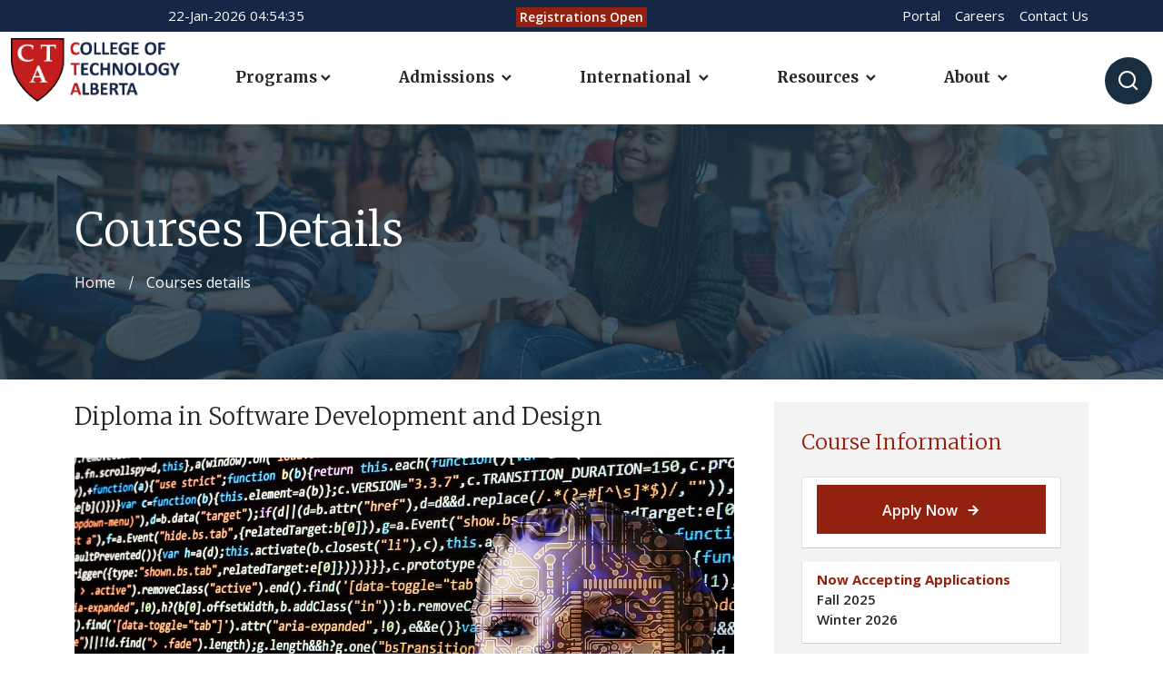

--- FILE ---
content_type: text/html; charset=UTF-8
request_url: https://ctalberta.ca/courses/software-development
body_size: 8315
content:
<!doctype html>

<html lang="en">

<head> 

		<!-- Required meta tags -->

		<meta charset="utf-8">

        <meta name="viewport" content="width=device-width, initial-scale=1,  shrink-to-fit=no">

		<meta name="description" content="College of Technology Alberta (CTA) situated in the Edmonton Research Park, Edmonton, Alberta, revolutionizes education by offering exceptional post-secondary programs. Our mission is to bridge the education gap with cutting-edge technology and industry-focused learning. Designed with input from subject matter experts and aligned with current industry trends, CTA's programs meet the high demand in Alberta and Canada's labor markets.CTA is accredited by the Ministry of Advanced Education and is licenced and regulated under the PVT act of the ministry and all the programs are eligible for provincial and federal student aid funding."/>

		<link rel="icon" type="image/x-icon" href="https://ctalberta.ca/assets/images/favicon.png">

		<meta name="keywords" content="College of Technoloy Alberta,North Alberta Institute, Cta College, Edmonton Alberta, Cta Canada, College in Edmonton, Nait, Alberta, edmonton university,universities in calgary,universities in alberta canada,city university edmonton,online university alberta,colleges in edmonton,colleges in calgary alberta,colleges in alberta,colleges in alberta canada,alberta online university,online degrees alberta,alberta colleges and universities, edmonton colleges and universities,edmonton colleges list,private colleges in edmonton,best colleges in edmonton,private colleges in alberta,list of colleges in edmonton for international students,dli colleges in edmonton,dli colleges in alberta,colleges near calgary,diploma courses in alberta canada,colleges in calgary alberta for international students,colleges for international students in edmonton,colleges near me,bachelor's degree,bachelor degree,best online mba programs,community college,mba programs,college courses,online college courses,student loan application,best online colleges,artificial intelligence,creative cloud,computer programming,
it services,certified cloud security professional,cloud computing courses,cloud engineer courses,software engineering course,online software development degree,online software engineering degree,Newcomers,scholarships for college students,college scholarships, colleges in edmonton alberta,colleges in edmonton,canada edmonton colleges,applied data science program,master of applied data science,master of applied data science online,ms in applied data science,applied ai and data science,business technology management,usiness and technology management,business tech management,technology business management,python for beginners,python programming for beginners,marketing diploma,bookkeeping services,bookkeeping and accounting,business bookkeeping,cybersecurity,cloud computing security,cybersecurity courses,cybersecurity certifications,cyber security courses online,online classes for cyber security,cyber security degrees online,diploma in cyber security
,alberta college, colleges in alberta, canadian college, higher education alberta, post secondary education alberta, study in alberta, study in canada, alberta education, diploma programs alberta, certificate programs alberta, career college alberta, professional courses canada, continuing education alberta, online college alberta, part time courses alberta, full time courses alberta, college admissions alberta, international students alberta, study permit canada, student visa canada, affordable colleges in canada, best colleges in alberta, recognized college canada, government approved college alberta, edmonton college,colleges in edmonton">

		<meta name='og:image' content='https://ctalberta.ca/assets/images/new_logo.png'>

		<meta name="robots" content="index,follow">

		<meta name="googlebot" content="index,follow">

		<!-- Bootstrap Min CSS --> 

		<link rel="stylesheet" href="https://ctalberta.ca/assets/css/bootstrap.min.css">

		<!-- Owl Theme Default Min CSS --> 

		<link rel="stylesheet" href="https://ctalberta.ca/assets/css/owl.theme.default.min.css">

		<!-- Owl Carousel Min CSS --> 

		<link rel="stylesheet" href="https://ctalberta.ca/assets/css/owl.carousel.min.css">

		<!-- Remixicon CSS --> 

		<link rel="stylesheet" href="https://ctalberta.ca/assets/css/remixicon.css">

		<!-- Flaticon CSS --> 

		<link rel="stylesheet" href="https://ctalberta.ca/assets/css/flaticon.css">

		<!-- Meanmenu Min CSS -->

		<link rel="stylesheet" href="https://ctalberta.ca/assets/css/meanmenu.min.css">

		<!-- Animate Min CSS --> 

		<link rel="stylesheet" href="https://ctalberta.ca/assets/css/animate.min.css">

		<!-- Odometer Min CSS --> 

		<link rel="stylesheet" href="https://ctalberta.ca/assets/css/odometer.min.css">

		<!-- Magnific Popup Min CSS --> 

		<link rel="stylesheet" href="https://ctalberta.ca/assets/css/magnific-popup.min.css">

		<!-- Date Picker Min CSS --> 

		<link rel="stylesheet" href="https://ctalberta.ca/assets/css/date-picker.min.css">

		<!-- Style CSS -->

		<link rel="stylesheet" href="https://ctalberta.ca/assets/css/style.css">

		<link rel="stylesheet" href="https://ctalberta.ca/assets/css/gps.css">

		<!-- Responsive CSS -->

		<link rel="stylesheet" href="https://ctalberta.ca/assets/css/responsive.css">

		

		<link href="https://fonts.googleapis.com/css2?family=Merriweather:ital,wght@0,300;0,400;0,700;0,900;1,300;1,400;1,700;1,900&display=swap" rel="stylesheet">

		

		<!-- Favicon -->

		<link rel="icon" type="image/png" href="assets/images/favicon.png">



		<script src="https://www.google.com/recaptcha/api.js" async defer></script>

		<!-- Title -->

		<title>Diploma in Software Development and Design Course in Edmonton, Alberta, Canada</title>

		<script type="application/ld+json">

			{

			  "@context": "https://schema.org",

			  "@type": "CollegeOrUniversity",

			  "name": "College of Technology Alberta",

			  "url": "https://ctalberta.ca/",

			  "logo": "https://ctalberta.ca/assets/images/new_logo.png",

			  "address": {

			    "@type": "PostalAddress",

			    "streetAddress": "9413A",

			    "addressLocality": "20th Avenue",

			    "addressRegion": "Edmonton, Alberta",

			    "addressCountry": "Canada"

			  },

			  "contactPoint": {

			    "@type": "ContactPoint",

			    "telephone": "+1 (825) 436-7100",

			    "contactType": "Customer Service"

			  },

			  "sameAs": [

			    "https://www.facebook.com/CTAlberta",

			    "https://www.linkedin.com/company/college-of-technology-alberta-cta",

			    "https://www.instagram.com/collegeoftechnologyalberta/"

			  ],

			  "department": [

			    {

			      "@type": "CollegeOrUniversity",

			      "name": "Admission Process in College of Technology Alberta",

			      "url": "https://ctalberta.ca/pages/admissions"

			    },

			    {

			      "@type": "CollegeOrUniversity",

			      "name": "Programs in College of Technology Alberta",

			      "url": "https://ctalberta.ca/pages/programs"

			    }

			  ]

			}

			</script>

    </head>

   

    <body>

		

		

		<!-- Start Header Area -->

		<header class="header-area">

					<!-- Start Top Header -->

			<div class="top-header">

				<div class="container">

					<div class="row align-items-center">

						<div class="col-lg-4 col-sm-4">22-Jan-2026 <span id="timestamp"></span></div>

						<div class="col-lg-4 col-sm-4">

							<ul class="header-left-content">

								<!--div class="text-center">Opening in January 2024 &nbsp;&nbsp; <a href="https://ctalberta.ca/pages/apply_now" class="top-header-default-btn"-->

								<div class="text-center"><a href="https://ctalberta.ca/pages/admissions" class="top-header-default-btn">

								Registrations Open

							</a></div>

							</ul>

						</div>

						

						<div class="col-lg-4 col-sm-4 align-right">

							<div class="text-right">		

							<!--&nbsp;&nbsp; <a class='color-white' href="https://moodle.com/login/" target="_blank">Student Login</a>-->

							&nbsp;&nbsp; <a class='color-white' href="https://login.microsoftonline.com/common/oauth2/v2.0/authorize?client_id=4765445b-32c6-49b0-83e6-1d93765276ca&redirect_uri=https%3A%2F%2Fm365.cloud.microsoft%2Flandingv2&response_type=code%20id_token&scope=openid%20profile%20https%3A%2F%2Fwww.office.com%2Fv2%2FOfficeHome.All&response_mode=form_post&nonce=638944432246263693.ZjMxNDBiMjgtZTE3Mi00YjdhLWJiNjYtMDBmNjUzOTlkZDBkN2RiODhhOGMtZjg0Mi00YWFjLWJmODgtMjdjMTk2Y2I0MjE0&ui_locales=en-CA&mkt=en-CA&client-request-id=91033719-3786-41e5-9f28-7b31c6302f39&state=[base64]&x-client-SKU=ID_NET8_0&x-client-ver=8.5.0.0" target="_blank">Portal</a>

							&nbsp;&nbsp; <a class='color-white' href="https://ctalberta.ca/pages/careers">Careers</a>

							&nbsp;&nbsp; <a class='color-white' href="https://ctalberta.ca/pages/contact">Contact Us</a>

							</div>

						</div>

					</div>

				</div>

			</div>

			<!-- Start Top Header -->

			

			

			<!-- Start Navbar Area --> 

			<div class="navbar-area">

                <div class="mobile-responsive-nav">

                    <div class="container">

                        <div class="mobile-responsive-menu">

                            <div class="logo">

                            

                                <a href="https://ctalberta.ca/">

									<img src="https://ctalberta.ca/assets/images/my_logo.png" alt="logo">

								</a>

                            </div>



							<div class="others-options-for-mobile-devices">

								<ul>

									<li>

									<!-- 	<a href="application.php" class="default-btn">

											Enroll

										</a> -->

									</li>

									<li>

										<button type="button" class="search-btn" data-bs-toggle="modal" data-bs-target="#exampleModalsrc">

											<i class="ri-search-line"></i>

										</button>

									</li>

								</ul>

							</div>

                        </div>

                    </div>

                </div>



                <div class="desktop-nav">

                      	<nav class="navbar navbar-expand-md navbar-light">

                    <div class="container-fluid">

                   	 	  <div class="row">

		                        <div class="col-md-2">

		                            <a class="navbar-brand" href="https://ctalberta.ca/">

		                                <img src="https://ctalberta.ca/assets/images/new_logo.png" class="img-fit-container desktop-logo" alt="logo">

		                            </a>

		                            </div>	

		                          <div class="col-md-10">

		                            <div class="collapse navbar-collapse mean-menu" id="navbarSupportedContent">

		                                <ul class="navbar-nav m-auto">



											<li class="nav-item">

												<a href="#" class="nav-link">

												  Programs<i class="ri-arrow-down-s-line"></i>    

												</a>

													

											 <ul class="dropdown-menu">

													<li class="nav-item">

														<a href="https://ctalberta.ca/pages/programs" class="nav-link">Undergraduate Programs</a>

													</li>

													<li class="nav-item">

														<a href="https://ctalberta.ca/pages/continuing-education-courses" class="nav-link">Continuing Education</a>

													</li>

												</ul>

											</li>
		<li class="nav-item">

												<a href="#" class="nav-link">

													Admissions   

													<i class="ri-arrow-down-s-line"></i>

												</a>

											<ul class="dropdown-menu">

													<li class="nav-item">

														<a href="https://ctalberta.ca/pages/admissions" class="nav-link">Apply & Register</a>

													</li>

													<li class="nav-item">

														<a href="https://ctalberta.ca/pages/caec" class="nav-link">CAEC Exam</a>

													</li>


												</ul>

											</li>


                         

                  							<li class="nav-item">

												<a href="#" class="nav-link">

													International   

													<i class="ri-arrow-down-s-line"></i>

												</a>

											<ul class="dropdown-menu">

													<li class="nav-item">

														<a href="https://ctalberta.ca/pages/international" class="nav-link">International Students</a>

													</li>

													<li class="nav-item">

														<a href="https://ctalberta.ca/pages/international-scholarships" class="nav-link">International Scholarships</a>

													</li>

													<li class="nav-item">

														<a href="https://ctalberta.ca/pages/international-student-support" class="nav-link">International Student Support</a>

													</li>

												</ul>

											</li>



											<li class="nav-item">

												<a href="#" class="nav-link">

													Resources 

													<i class="ri-arrow-down-s-line"></i>

												</a>

												<ul class="dropdown-menu">

													<li class="nav-item">

														<a href="https://ctalberta.ca/pages/forms" class="nav-link">Policies and Procedures</a>

													</li>

													</li>

													<li class="nav-item">

							                            <a href="https://ctalberta.ca/assets/uploads/policies/college-of-technology-alberta-student-guide.pdf "target="_blank" class="nav-link">Student Guide</a>

													 </li>

													<li class="nav-item">

														<a href="https://ctalberta.ca/pages/tuition-and-fees" class="nav-link">Tuition and Fees</a>

													</li>

													<li class="nav-item">

														<a href="https://ctalberta.ca/pages/financial-aid" class="nav-link">Financial Aid</a>

													</li>

													<li class="nav-item">

														<a href="https://ctalberta.ca/pages/it-services" class="nav-link">Services</a>

													</li>

													

													  <li class="nav-item">

							                            <a href="https://ctalberta.ca/pages/faq" class="nav-link">FAQ's</a>

							                          </li>

													

												</ul>		

											</li>



										<li class="nav-item">

												<a href="#" class="nav-link">

													About

														<i class="ri-arrow-down-s-line"></i>

												</a>

												<ul class="dropdown-menu">

												  <li class="nav-item">

												<a href="https://ctalberta.ca/pages/about" class="nav-link">About Us</a></li>

							<li class="nav-item">

                            <a href="https://ctalberta.ca/pages/contact" class="nav-link">Contact Us</a>

                          </li>
					
							<li class="nav-item">

                            <a href="https://ctalberta.ca/pages/why-prefer-cta" class="nav-link">Why CTA?</a>

                          </li>

                       	<li class="nav-item">

                            <a href="https://ctalberta.ca/pages/careers" class="nav-link">Careers</a>

                          </li>

                          


                        </ul>

                    </li>



					                  

		                                </ul>



		                                <div class="others-options">

											<ul>

												<li>

													<button type="button" class="search-btn" data-bs-toggle="modal" data-bs-target="#exampleModalsrc">

														<i class="ri-search-line"></i>

													</button>

												</li>

											</ul>

		                                </div>

		                            </div>

		                           </div> <!-- row  -->

		                       </div> <!-- row -->

                    </div> <!-- container-fluid -->

		                        </nav>

				</div>

            </div>

			<!-- End Navbar Area -->

		</header>

		<!-- End Header Area -->

    <!-- Search Modal -->
    <div class="modal fade search-modal-area" id="exampleModalsrc">
      <div class="modal-dialog modal-dialog-centered">
        <div class="modal-content">
          <button type="button" data-bs-dismiss="modal" class="closer-btn">
            <i class="ri-close-line"></i>
          </button>

          <div class="modal-body">
            <form class="search-box">
              <div class="search-input">
                <input type="text" name="Search" placeholder="Search for..." class="form-control">

                <button type="submit" class="search-btn">
                  <i class="ri-search-line"></i>
                </button>
              </div>
            </form>
          </div>
        </div>
      </div>
    </div>
    <!-- Search Modal -->

    <!-- Start Page Title Area -->
    <div class="page-title-area bg-21">
      <div class="container">
        <div class="page-title-content">
          <h2>Courses Details</h2>

          <ul>
            <li>
              <a href="https://ctalberta.ca/">
                Home 
              </a>
            </li>

            <li class="active">Courses details</li>
          </ul>
        </div>
      </div>
    </div>
    <!-- End Page Title Area -->

    <!-- Start Courses Details Area -->
    <section class="courses-details-area ptb-100">
      <div class="container">
        <div class="row">
          <div class="col-lg-8">
            <div class="main-default-content mr-15">
              <h2>Diploma in Software Development and Design</h2>

              <div class="gap-20"></div>

              <img src="https://ctalberta.ca/assets/images/software_engg.jpg" alt="Image">

              <div class="gap-20"></div>

              <h3>Overview</h3>
              <p>The two-year Software Development and Design Diploma program enables and inspires you to build core competencies in real-world software engineering, design, and architecture.</p>

              <p>
                This program concentrates on enterprise IT Governance methodologies, applied tools and practical real-world applications in software architecture, analysis, design and implementation of enterprise information systems.
              </p>

              

              <!-- Tabs -->
              <nav>
                <div class="nav nav-tabs" id="nav-tab" role="tablist">
                  <button class="nav-link active" id="nav-admission-tab" data-bs-toggle="tab" data-bs-target="#nav-admission" type="button" role="tab" aria-controls="nav-admission" aria-selected="true">Admission Requirements</button>
               
                 <button class="nav-link" id="nav-careers-tab" data-bs-toggle="tab" data-bs-target="#nav-careers" type="button" role="tab" aria-controls="nav-careers" aria-selected="true">Career Opportunities</button>
                </div>
              </nav>
              <div class="tab-content" id="nav-tabContent">

                <div class="tab-pane fade  show active" id="nav-admission" role="tabpanel" aria-labelledby="nav-admission">
                  <br>

                  <p>Successful interview with school administration required of all applicants. Students must meet ONE of the following criteria:</p>
              <h3>Standard Admission</h3>
              <div class="gap-20"></div>
                    <ul class='bullet-pts'>
                    <li>Alberta high school diploma, verified by transcript, or non-Alberta equivalent.</li>
                    <ul>
                    <li>High School diplomas that are not from Canada must be verified by IQAS or the World Education Services Gateway Program.</li>
                    </ul>
                    <li>55% in Math 30-1 or 60% in Math 30-2 and 55% in English language Arts 30-1 or 60% English Language Arts 30-2.</li>
                    </ul>
                    <hr>
                               
              <h3>Mature Admission</h3>
              <div class="gap-20"></div>
                   <ul class='bullet-pts'>
                    <li>Must be 18 years or older.</li>             
                    <li>Must complete an academic achievement test to demonstrate required competency.</li>
                      <li>Passing score on CAST level 3 OR Grade 12 equivalent on Wonderlic (Verbal 303-321; Quantitative 294-313)</li>     
                  </ul>   
                  <hr>
                  
          <h3>Residency and English Language Proficiency requirements</h3>
            <div class="gap-20"></div>
                  <ul class='bullet-pts'>
                    <li>For Residency and English Language Proficiency requirements, please visit <strong><a class="link-color-red" href="https://ctalberta.ca/assets/uploads/policies/application-and-admission-policy.pdf" target="_blank">Application and Admission Policy</a></strong>
                    </li>
                  </ul>
             <hr>
    <strong><p>Graduates of this course can earn upto $70K-$130K. For more info please visit<a href="https://www.jobbank.gc.ca/marketreport/wages-occupation/22548/AB">Government of Canada - Alberta Wages</a></p></strong>
    <hr>
                </div>   <!-- Admission req tab -->
                <div class="tab-pane fade" id="nav-careers" role="tabpanel" aria-labelledby="nav-careers">
                    <br>
                    <p>
                      Graduates of Diploma in Software Development and Design program have a range of career opportunities available to them in various sectors. Here are some potential career paths:
                    </p>
                    <ul class='bullet-pts'>
                      <li>Software Developer/ Full Stack Developer</li>
                      <li>Information Technology Analyst</li>
                      <li>Application Analyst/ Programmer</li>
                      <li>Junior Software Engineer</li>
                      <li>System Analyst</li>
                    </ul>
                </div>

              </div>
              <!-- Tabs Ends-->


                  <br>

              
               


              <div class="gap-20"></div>

                    

            </div>
          </div>

          <div class="col-lg-4">
            <div class="courses-sidebar ml-15">
              <div class="courses-single-sidebar mb-0">
                <h3>Course Information</h3>
                <ul class="list-group">
                  <li class="list-group-item download-pdf">
                      <!--a href="https://www.dropbox.com/login" class="default-btn"-->
                      <!--a href="https://ctalberta.ca/pages/apply_now" class="default-btn"-->
                      <a href="https://ctalberta.ca/pages/admissions" class="default-btn">
                      <!--a href="https://ctalberta.ca/assets/uploads/CTA_Student_Registration_Form.pdf" target="_blank" class="default-btn"-->
                        Apply Now
                        <i class="ri-arrow-right-line"></i>
                      </a>
                    </li>
                       <li class="list-group-item"><div class="maroon">Now Accepting Applications</div> 

                    <div>Fall 2025</div>

<div>Winter 2026</div>                  </li>
                  <li class="list-group-item"><div class="maroon">Campus</div> Edmonton, South</li>
                  <li class="list-group-item"><div class="maroon">Duration</div> 2 Yrs or less (64 wks) <div>(20 hrs/week)</div></li>
                  <li class="list-group-item"><div class="maroon">Mode of Delivery</div>  <div>Onsite - InPerson </div>
                      
                      <div>Online - Synchronous and Asynchronous</div></li>
                  <li class="list-group-item"><div class="maroon">Credential </div>  Diploma</li>
                 
                  <h3>Related Polices</h3>
                <!--Related Policies links starts-->
                <!--ul class="list-group"-->
                  <li class="list-group-item"><div class="maroon">Policy List</div><a href="https://ctalberta.ca/assets/uploads/policies/application-and-admission-policy.pdf" target="_blank">Application and Admission Policy</a><div>
                    <a href="https://ctalberta.ca/assets/uploads/policies/policy-college-academic-standards-and-assessment.pdf "target="_blank">Academic Standards, Assessment, Standing, Probation and Appeal Policy</a></div>
                  <div><a href="https://ctalberta.ca/assets/uploads/policies/refund-policy.pdf" target="_blank">Tuition Refund Policy</a> </div>
                  <div>For more Policies, visit the <a href="https://ctalberta.ca/pages/forms" target="_blank">CTA Policies page</a></div></li>
                  
                </ul>
                
              </div>
            </div>
          </div>
        </div> <!-- row -->   
        <div class="row">
          <div class="col-md-12">
              <div class="course-odf-bg">
      <div class="row align-items-center">
        <div class="col-md-12">
          <div class="course-pdf">
            <i class="ri-file-pdf-line"></i>
            <span class="span-title">Program Cost Estimates</span>
            <a target="_BLANK" href="https://ctalberta.ca/pages/tuition-and-fees#domestic" class="default-btn">
              Domestic Students
            </a>
            <a target="_BLANK" href="https://ctalberta.ca/pages/tuition-and-fees#international" class="default-btn">
              International Students
            </a>
          </div>
        </div>
        
      </div>
    </div>          </div>      
        </div>
      </div> <!-- container --> 
    </section>
    <!-- End Courses Details Area -->



		<!-- Start Footer Area -->

		<footer class="footer-area black-bg-color">

			<br>

			<div class="container-fluid">

				<div class="row">

					<div class="container">

						<div class="col-md-12">

							<div class="border-white">

								<h3 class="color-white">Territorial Acknowledgement</h3>

								<p class="color-white">The College of Technology Alberta recognizes that the grounds upon which we convene within Treaty Six Territory hold deep cultural significance as a traditional gathering site for numerous Indigenous communities. We hold deep reverence and esteem for the rich history, languages, ceremonies, and heritage of the First Nations, Métis, and Inuit peoples who have long inhabited and continue to call this territory their home.</p>

							</div>

						</div>

					</div>

				</div>

				<div class="row">

				



					<div class="col-lg-3 col-sm-6">

						<div class="single-footer-widget">

							<br>

							<h3>ABOUT US</h3>



							<ul class="import-link">

							    <li>

										<img src="https://ctalberta.ca/assets/icons/arrow-right-circle-fill.svg" class="arrow-right"><a href="https://ctalberta.ca/pages/about">About Us</a>

								</li>							

							    <li>

										<img src="https://ctalberta.ca/assets/icons/arrow-right-circle-fill.svg" class="arrow-right"><a href="https://ctalberta.ca/pages/why_prefer_cta">Why CTA?</a>

								</li>

								<li>

										<img src="https://ctalberta.ca/assets/icons/arrow-right-circle-fill.svg" class="arrow-right"><a href="https://ctalberta.ca/pages/careers">Careers</a>

								</li>

								<li>

										<img src="https://ctalberta.ca/assets/icons/arrow-right-circle-fill.svg" class="arrow-right"><a href="https://ctalberta.ca/pages/contact">Contact Us</a>

								</li>

																	

								</ul>

								

								<br>

								<h3>OTHER LINKS</h3>

								<ul class="import-link">

																	

									<li>

										<img src="https://ctalberta.ca/assets/icons/arrow-right-circle-fill.svg" class="arrow-right"><a href="mailto:info@ctalberta.ca">Email CTA</a>

									</li>

									<li>

										<img src="https://ctalberta.ca/assets/icons/arrow-right-circle-fill.svg" class="arrow-right"><a href="https://ctalberta.ca/assets/uploads/policies/privacy-of-students-records-policy.pdf" target="_BLANK">Privacy policy</a>

									</li>

								</ul>

							<br>



						</div>

					</div>



					<div class="col-lg-3 col-sm-6">

								<div class="single-footer-widget">

									<br>

							<h3>PROGRAMS</h3>



							<ul class="import-link">

								<li>

									<img src="https://ctalberta.ca/assets/icons/arrow-right-circle-fill.svg" class="arrow-right"><a href="https://ctalberta.ca/pages/programs">Programs</a>

								</li>

							</ul>

							<br>

							<h3>ADMISSIONS</h3>



							<ul class="import-link">

								<li>

									<img src="https://ctalberta.ca/assets/icons/arrow-right-circle-fill.svg" class="arrow-right"><a href="https://ctalberta.ca/pages/admissions">Admissions</a>

								</li>

							</ul>

							<br>

							<h3>INTERNATIONAL</h3>

							<ul class="import-link">

								<li>

									<img src="https://ctalberta.ca/assets/icons/arrow-right-circle-fill.svg" class="arrow-right"><a href="https://ctalberta.ca/pages/international">International</a>

								</li>

								<li>

										<img src="https://ctalberta.ca/assets/icons/arrow-right-circle-fill.svg" class="arrow-right"><a target="_BLANK" href="https://www.canada.ca/en/immigration-refugees-citizenship/services/study-canada/study-permit/prepare/designated-learning-institutions-list.html">DLI No.: O162554769212</a>

									</li>

							

							</ul>

							<br>

							<h3>Resources</h3>

							<ul class="import-link">

							   <li>

									<img src="https://ctalberta.ca/assets/icons/arrow-right-circle-fill.svg" class="arrow-right"><a href="https://ctalberta.ca/pages/forms">Policies and Procedures</a>

								</li>

								

								<li>

									<img src="https://ctalberta.ca/assets/icons/arrow-right-circle-fill.svg" class="arrow-right"><a href="https://ctalberta.ca/assets/uploads/policies/college-of-technology-alberta-student-guide.pdf "target="_blank">Student Guide</a>

								</li>

								<li>

									<img src="https://ctalberta.ca/assets/icons/arrow-right-circle-fill.svg" class="arrow-right"><a href="https://ctalberta.ca/pages/financial_aid">Fees and Financial Aid</a>

								</li>

							   <li>

									<img src="https://ctalberta.ca/assets/icons/arrow-right-circle-fill.svg" class="arrow-right"><a href="https://ctalberta.ca/pages/it_services">Services</a>

								</li>

								<li>

									<img src="https://ctalberta.ca/assets/icons/arrow-right-circle-fill.svg" class="arrow-right"><a href="https://ctalberta.ca/pages/international_student_support">International Student Support</a>

								</li>

								<li>

									<img src="https://ctalberta.ca/assets/icons/arrow-right-circle-fill.svg" class="arrow-right"><a href="https://ctalberta.ca/pages/faq">FAQ's</a>

								</li>

							</ul>

							<br>



						</div>

					</div>



					<div class="col-lg-3 col-sm-6">

						<div class="single-footer-widget">

							<br>

							<br>

							<!--h3>INQUIRIES</h3-->

							<ul class="address">

								<li class="location">

									<i class="ri-map-pin-line"></i>

									<span>Mailing Address</span>

									<div><strong>College Of Technology Alberta</strong>,</div>

									9413A 20th Avenue, Edmonton, Alberta.

									<br>



									

									<a target="_BLANK" href="https://www.google.com/maps/place/9413+20+Ave+NW,+Edmonton,+AB+T6N+1E5,+Canada/@53.4501788,-113.4769196,17z/data=!3m1!4b1!4m6!3m5!1s0x53a01ecf4e9aed3f:0x6c7a92c2dc0a6c21!8m2!3d53.4501756!4d-113.4743447!16s%2Fg%2F11csg3jm31?entry=ttu"><button type="button" class='btn-sm btn-default view-on-map-btn'>View On Map</button></a>

								</li>

								<li>

									<i class="ri-mail-line"></i>

									<span>Email</span>

									<a href="mailto:info@ctalberta.ca">info@ctalberta.ca</a>

								</li>

								<li>

									<i class="ri-phone-fill"></i>

									<span>Phone</span>

									<a href="tel:+18254367100">+1 (825) 436-7100</a>

								</li>

							</ul>

						</div>

					</div>



					<div class="col-lg-3 col-sm-6">

						<div class="single-footer-widget bg-f9f5f1">

							<a href="https://ctalberta.ca/" class="logo">

								<img src="https://ctalberta.ca/assets/images/logo_footer_wtext.png" class="footer-logo img-fit-container"  alt="Image">

							</a>

							<div class="text-center">

									<ul class="social-icon">

										

										<li>

											<a href="https://www.facebook.com/CTAlberta" target="_blank">

												<i class="ri-facebook-fill"></i>

											</a>

										</li>

										<li>

											<a href="https://www.instagram.com/collegeoftechnologyalberta/" target="_blank">

												<i class="ri-instagram-line"></i>

											</a>

										</li>

										<li>

											<a href="https://www.linkedin.com/company/college-of-technology-alberta-cta" target="_blank">

												<i class="ri-linkedin-fill"></i>

											</a>

										</li>

										<li>

											<a href="https://www.youtube.com/@CollegeofTechnologyAlberta" target="_blank">

												<i class="ri-youtube-fill"></i>

											</a>

										</li>

										<!--li>

											<a href="https://twitter.com/" target="_blank">

												<i class="ri-twitter-fill"></i>

											</a>

										</li-->

									</ul>

								</div>	

						</div>

					</div>





				</div>

			</div>

		</footer>

		<!-- End Footer Area -->



		<!-- Start Copy Right Area -->

		<div class="copy-right-area">

			<div class="container">

				<p>

					Copyright <i class="ri-copyright-line"></i> 2025 College Of Technology, Alberta.<!--  Developed by 

					<a href="https://techspiderz.com" target="_blank">Techspiderz.com</a> -->

				</p>

			</div>

		</div>

		<!-- End Copy Right Area -->

		

		<!-- Start Go Top Area -->

		<div class="go-top">

			<i class="ri-arrow-up-s-fill"></i>

			<i class="ri-arrow-up-s-fill"></i>

		</div>

		<!-- End Go Top Area -->



          <!-- Jquery Min JS -->

        <script  src="https://ctalberta.ca/assets/js/email-decode.min.js"></script>



        <script src="https://ctalberta.ca/assets/js/jquery.min.js"></script> 

        <!-- Bootstrap Bundle Min JS -->

        <script src="https://ctalberta.ca/assets/js/bootstrap.bundle.min.js"></script>

        <!-- Meanmenu Min JS -->

		<script src="https://ctalberta.ca/assets/js/meanmenu.min.js"></script>

		<!-- Owl Carousel Min JS -->

		<script src="https://ctalberta.ca/assets/js/owl.carousel.min.js"></script>

		<!-- Wow Min JS -->

        <script src="https://ctalberta.ca/assets/js/wow.min.js"></script>

		<!-- Appear Min JS -->

        <script src="https://ctalberta.ca/assets/js/appear.min.js"></script>

		<!-- Odometer Min JS -->

        <script src="https://ctalberta.ca/assets/js/odometer.min.js"></script>

		<!-- Jarallax Min JS -->

        <script src="https://ctalberta.ca/assets/js/jarallax.min.js"></script>

		<!-- Bootstrap Datepicker Min JS -->

        <script src="https://ctalberta.ca/assets/js/bootstrap-datepicker.min.js"></script>

		<!-- Magnific Popup Min JS -->

        <script src="https://ctalberta.ca/assets/js/magnific-popup.min.js"></script>

		<!-- Form Validator Min JS -->

		<script src="https://ctalberta.ca/assets/js/form-validator.min.js"></script>

		<!-- Ajaxchimp Min JS -->

		<script src="https://ctalberta.ca/assets/js/ajaxchimp.min.js"></script>

        <!-- Custom JS -->

		<script src="https://ctalberta.ca/assets/js/custom.js"></script>

		<script src="https://ctalberta.ca/assets/js/questionare.js"></script>

		<script src="https://ctalberta.ca/assets/js/smooth-scroll.js"></script>



		<script type="text/javaScript"

src="//translate.google.com/translate_a/element.js?

cb= googleTranslateElementInit"></script>

<script type="text/javascript">

	$(document).ready(function() {

    setInterval(timestamp, 1000);

});



function timestamp() {

    $.ajax({

        url: 'https://ctalberta.ca/timestamp.php',

        success: function(data) {

            $('#timestamp').html(data);

        },

    });

}

</script>

 

<script type="text/javaScript">

function googleTranslateElementInit()

 {

   new google.translate.TranslateElement({ pageLanguage: 'en',includedLanguages : 'ar,xx,yy'},

   'google_translate_element');

}

</script>

    </body>



<script>'undefined'=== typeof _trfq || (window._trfq = []);'undefined'=== typeof _trfd && (window._trfd=[]),_trfd.push({'tccl.baseHost':'secureserver.net'},{'ap':'cpsh-oh'},{'server':'p3plzcpnl509384'},{'dcenter':'p3'},{'cp_id':'10415585'},{'cp_cl':'8'}) // Monitoring performance to make your website faster. If you want to opt-out, please contact web hosting support.</script><script src='https://img1.wsimg.com/traffic-assets/js/tccl.min.js'></script></html>

--- FILE ---
content_type: text/html; charset=UTF-8
request_url: https://ctalberta.ca/timestamp.php
body_size: -149
content:
04:54:34

--- FILE ---
content_type: text/html; charset=UTF-8
request_url: https://ctalberta.ca/timestamp.php
body_size: -149
content:
04:54:35

--- FILE ---
content_type: text/html; charset=UTF-8
request_url: https://ctalberta.ca/timestamp.php
body_size: -149
content:
04:54:37

--- FILE ---
content_type: text/html; charset=UTF-8
request_url: https://ctalberta.ca/timestamp.php
body_size: -172
content:
04:54:37

--- FILE ---
content_type: text/css
request_url: https://ctalberta.ca/assets/css/flaticon.css
body_size: 227
content:
@font-face {
    font-family: "flaticon";
    src: url("../fonts/flaticon3483.ttf?56f79353d30af2ca46bc57bf4cb67a49") format("truetype"),
url("../fonts/flaticon3483.woff?56f79353d30af2ca46bc57bf4cb67a49") format("woff"),
url("../fonts/flaticon3483.woff2?56f79353d30af2ca46bc57bf4cb67a49") format("woff2"),
url("../fonts/flaticon3483.eot?56f79353d30af2ca46bc57bf4cb67a49#iefix") format("embedded-opentype"),
url("../fonts/flaticon3483.svg?56f79353d30af2ca46bc57bf4cb67a49#flaticon") format("svg");
}

i[class^="flaticon-"]:before, i[class*=" flaticon-"]:before {
    font-family: flaticon !important;
    font-style: normal;
    font-weight: normal !important;
    font-variant: normal;
    text-transform: none;
    -webkit-font-smoothing: antialiased;
    -moz-osx-font-smoothing: grayscale;
}

.flaticon-book-1:before {
    content: "\f101";
}
.flaticon-book:before {
    content: "\f102";
}
.flaticon-choosing:before {
    content: "\f103";
}
.flaticon-compliant:before {
    content: "\f104";
}
.flaticon-computer-science:before {
    content: "\f105";
}
.flaticon-contract:before {
    content: "\f106";
}
.flaticon-data-scientist:before {
    content: "\f107";
}
.flaticon-finance:before {
    content: "\f108";
}
.flaticon-graduated:before {
    content: "\f109";
}
.flaticon-graduation-cap:before {
    content: "\f10a";
}
.flaticon-health:before {
    content: "\f10b";
}
.flaticon-mind:before {
    content: "\f10c";
}
.flaticon-pdf:before {
    content: "\f10d";
}
.flaticon-play-button:before {
    content: "\f10e";
}
.flaticon-presentation:before {
    content: "\f10f";
}
.flaticon-quote:before {
    content: "\f110";
}
.flaticon-search:before {
    content: "\f111";
}
.flaticon-sprout:before {
    content: "\f112";
}
.flaticon-teacher:before {
    content: "\f113";
}

--- FILE ---
content_type: text/css
request_url: https://ctalberta.ca/assets/css/style.css
body_size: 6366
content:
/*



@File: Unco Template Styles







* This file contains the styling for the actual template, this



is the file you need to edit to change the look of the template.







This files table contents are outlined below>>>>>







******************************************* 



** - DEFAULT AREA STYLE - **







** - Default Btn Area Style



** - Read More Area Style



** - Section Title Area Style







** - HOME PAGE STYLE - **







** - Top Header Area  



** - Nav Area Style 



** - Banner Area Style



** - About Area Style



** - Study Area Style



** - Our Campus Area Style



** - Simple Steps Area Style



** - Events Area Style



** - Admission Area Style



** - Find A Courses Area Style



** - Single Check Area Style



** - Counter Area Style



** - Campus Experience Area Style



** - Team Area Style



** - Application Submit Area Style



** - Costing Area Style



** - Blog Area Style



** - Footer Area Style



** - Copy Right Area Style







** - OTHER STYLE AREA - **







** - Preloader Area Style



** - Go Top Style



** - Video wave Style



** - Section Title Area Style







*******************************************



/*







/*



Every Pages Imported Style



============================*/



@import url(pages-css/default.css);



@import url(pages-css/main-default-content.css);



@import url(pages-css/top-header.css);



@import url(pages-css/navbar.css);



@import url(pages-css/gallery.css);



@import url(pages-css/coming-soon.css);



@import url(pages-css/404.css);



@import url(pages-css/admissions.css);



@import url(pages-css/faq.css);



@import url(pages-css/tuition-fees.css);



@import url(pages-css/products.css);



@import url(pages-css/product-details.css);



@import url(pages-css/cart.css);



@import url(pages-css/wishlist.css);



@import url(pages-css/checkout.css);



@import url(pages-css/event-details.css);



@import url(pages-css/courses-details.css);



@import url(pages-css/blog.css);



@import url(pages-css/blog-details.css);



@import url(pages-css/my-account.css);



@import url(pages-css/register.css);



@import url(pages-css/contact.css);



@import url(pages-css/application.css);



@import url(pages-css/page-title.css);



@import url(pages-css/others.css);



@import url(pages-css/footer.css);



/*



Search Modal Area Style



======================================================*/



.search-modal-area .modal-content {



  height: 100vh;



  border: none;



  border-radius: 0;



  background-color: rgba(0, 0, 0, 0.9);



  position: relative;



}

.domestic-students-fee-section {

    border: 2px dashed #ccc;

    padding: 10px;

} 

.maroon-links{

   color:maroon;

}


.maroon-links:hover{ 

   text-decoration: underline !important;

}



.search-modal-area .modal-content form.search-box {



  position: absolute;



  left: 0;



  right: 0;



  width: 100%;



  height: 100%;



  -webkit-box-pack: center;



      -ms-flex-pack: center;



          justify-content: center;



  -webkit-box-align: center;



      -ms-flex-align: center;



          align-items: center;



  display: -webkit-box;



  display: -ms-flexbox;



  display: flex;



}



.maroon {



    color: #92210F;



    font-weight: bold;



}



.img-fit-container



{



  width: 100% !important;



}



.navbar>.container, .navbar>.container-fluid, .navbar>.container-lg, .navbar>.container-md, .navbar>.container-sm, .navbar>.container-xl, .navbar>.container-xxl {



    display: inline-block !important;



}



img.img-curve {



    border-top-right-radius: 44%;



    border-bottom-left-radius: 34%;



}



.search-modal-area .modal-content form.search-box .search-input {



  width: 810px;



  position: relative;



  padding: 30px;



}







.text-right{



  text-align: right !important;



} 



a.link-color-red {



    color: #92210f;



}







button.btn-sm.btn-default.view-on-map-btn {



    margin-top: 6px;



}







span.span-title {



    font-size: 22px;



    color: #92210F;



    margin-right: 30px;



}



ul.bullet-pts {



    margin-left: 20px;



    margin-bottom: 1rem;



    margin-top: 10px;



}



  .sem{

      background: #E5E4E2;

    }

    .row-bg{

      background: #E5E4E2;

    }

.page-title-content h1 {

    color: #fff;

}

.img-fit-container{

  max-width: 100% !important;

}



footer img.arrow-right {



    margin-right: 8px;



    margin-left: 7px;



    width: 20px;



    position: relative;



    top: -1px;



}



a.top-header-default-btn {



    color: #fff;



    background: var(--main-color);



    padding: 4px;



}







a.top-header-default-btn:hover {



    color: #fff;



    background: #152647;



    padding: 4px;



}



h5{

  font-weight: normal !important;

}

.remove_bold{

  font-weight: normal !important;

}



.maroon-text{

  color:maroon;

}





.search-modal-area .modal-content form.search-box .search-input .form-control {



  color: var(--white-color);



  height: 60px;



}







.search-modal-area .modal-content form.search-box .search-input .form-control::-webkit-input-placeholder {



  color: #eeeeee;



}







.search-modal-area .modal-content form.search-box .search-input .form-control:-ms-input-placeholder {



  color: #eeeeee;



}







.search-modal-area .modal-content form.search-box .search-input .form-control::-ms-input-placeholder {



  color: #eeeeee;



}







.search-modal-area .modal-content form.search-box .search-input .form-control::placeholder {



  color: #eeeeee;



}







h1.slider-title {



    color: #fff;



    background: rgba(1,1,1,.6);



    padding: 7px;



    border-radius: 9px;



}







.slider-parag {



    background: rgba(1,1,1,.6);



    text-align: center;



    padding: 7px;



    color:#fff;



}







.color-white{



  color:#fff;



}







.carousel-control-next, .carousel-control-prev{



  width: 5%;



}







.search-modal-area .modal-content form.search-box .search-input .search-btn {



  position: absolute;



  top: 30px;



  right: 30px;



  width: 60px;



  height: 60px;



  line-height: 63px;



  font-size: 25px;



  background-color: var(--white-color);



  -webkit-transition: var(--transition);



  transition: var(--transition);



}







.search-modal-area .modal-content form.search-box .search-input .search-btn:hover {



  color: var(--white-color);



  background-color: var(--main-color);



}







.search-modal-area .modal-content .closer-btn {



  position: absolute;



  top: 30px;



  right: 30px;



  width: 30px;



  height: 30px;



  line-height: 30px;



  background-color: #ff3131;



  color: var(--white-color);



  font-size: 20px;



  z-index: 1;



}







.search-modal-area .modal-dialog {



  max-width: 100%;



  margin: 0;



}







.search-modal-area.modal {



  overflow: hidden;



  padding: 0 !important;



}







/*



Banner Area Style



======================================================*/



.banner-area {



  position: relative;



  z-index: 1;



  background-position: center center;



  background-repeat: no-repeat;



  background-size: cover;



  padding-top: 12px;



  padding-bottom: 12px;



  overflow: hidden;



}







.banner-area.bg-1 {



  background-image: url(../images/banner/banner-bg-1.jpg);



}







.banner-area.bg-2 {



  background-image: url(../images/banner/banner-bg-2.jpg);



}



.dropdown-toggle::after {

  display: inline-block;

  margin-left: .5em;

  vertical-align: .25em;

  content: "";

  border-top: .3em solid;

  border-right: .3em solid transparent;

  border-bottom: 0;

  border-left: .3em solid transparent;

}



.banner-area.bg-3 {



  background-image: url(../images/banner/banner-bg-3.jpg);



  padding-top: 200px;



  padding-bottom: 400px;



}







.banner-area.bg-3::before {



  background-color: #000000;



  opacity: 0.8;



}







.banner-area.bg-3::after {



  display: none;



}







.banner-area.bg-3 .banner-content {



  margin-top: 50px;



}







.banner-area.bg-3 .banner-content span {



  color: var(--white-color);



}











.banner-area.bg-3 .banner-content h1 {



  color: var(--white-color);



  font-weight: 700;



}







.banner-area.bg-3 .banner-content .courses-link {



  margin-top: 100px;



}







.banner-area.bg-3 .banner-content .courses-link a {



  color: var(--white-color);



}







.banner-area.bg-3 .banner-content .courses-link a:hover {



  color: var(--white-color);



}







.banner-area.bg-3 .banner-content .courses-link .study-online {



  margin-left: 100px;



}







.banner-area.bg-3 .video-button {



  text-align: center;



}







.banner-area.bg-3 .social-link {



  top: 21%;



  right: 0;



}







.banner-area::before {



  content: "";



  position: absolute;



  top: 0;



  left: 0;



  width: 100%;



  height: 100%;



  background-color: var(--white-color);



  opacity: 0.9;



  z-index: -1;



}







.banner-area::after {



  content: "";



  position: absolute;



  top: 0;



  right: 0;



  width: 600px;



  height: 100%;



  background-color: var(--optional-color);



  z-index: -1;



}







.banner-area .social-link {



  display: -webkit-inline-box;



  display: -ms-inline-flexbox;



  display: inline-flex;



  -webkit-box-orient: vertical;



  -webkit-box-direction: normal;



      -ms-flex-flow: column nowrap;



          flex-flow: column nowrap;



  position: absolute;



  top: 26%;



  right: -24px;



  z-index: 1;



  list-style-type: none;



  padding: 0;



  margin: 0;



  -webkit-transform: rotate(-180deg);



          transform: rotate(-180deg);



}







.banner-area .social-link li {



  margin: 35px 0;



}







.banner-area .social-link li a {



  display: block;



  -webkit-transform: rotate(90deg);



          transform: rotate(90deg);



  color: var(--white-color);



  font-weight: 500;



  text-transform: capitalize;



  font-size: 16px;



}







.banner-area .social-link li a:hover {



  color: var(--main-color);



}







.banner-area.banner-area-style-two {



  overflow: initial;



  padding-bottom: 0;



}







.banner-area.banner-area-style-two::after {



  content: "";



  position: absolute;



  top: auto;



  bottom: 0;



  right: 0;



  width: 100%;



  height: 350px;



  background-color: var(--white-color);



  z-index: -1;



}







.banner-area.banner-area-style-two .banner-content {



  text-align: center;



  max-width: 990px;



  margin: auto;



}







.banner-area.banner-area-style-two .banner-content h1 {



  font-size: 72px;



}







.banner-area.banner-area-style-two .banner-content .find-courses-from-bg {



  background-color: var(--white-color);



  padding: 0;



  border: 1px solid #d7d7d7;



  margin-bottom: 100px;



}







.banner-area.banner-area-style-two .banner-content .find-courses-from-bg .form-group {



  margin-bottom: 0;



}







.banner-area.banner-area-style-two .banner-content .find-courses-from-bg .form-group .form-control {



  border: none;



  max-width: 100%;



  width: 420px;



}







.banner-area.banner-area-style-two .banner-content .find-courses-from-bg .form-group select.form-control {



  border-left: 1px solid #d7d7d7;



}







.banner-area.banner-area-style-two .banner-content .find-courses-from-bg ul {



  padding: 0;



  margin: 0;



  list-style-type: none;



}







.banner-area.banner-area-style-two .banner-content .find-courses-from-bg ul li {



  display: inline-block;



}







.img-left-radius {



    border-top-left-radius: 65px;



    border-bottom-right-radius: 65px;



}







.banner-area.banner-area-style-two .banner-content .find-courses-from-bg ul li .default-btn {



  padding: 14px 27px;



  top: 1px;



}







.banner-area.banner-area-style-two .video-banner {



  max-width: 1100px;



  margin: auto;



  position: relative;



  z-index: 1;



}







.banner-area.banner-area-style-two .video-banner .video-button {



  position: absolute;



  top: 0;



  left: 0;



  -webkit-box-pack: center;



      -ms-flex-pack: center;



          justify-content: center;



  -webkit-box-align: center;



      -ms-flex-align: center;



          align-items: center;



  display: -webkit-box;



  display: -ms-flexbox;



  display: flex;



  width: 100%;



  height: 100%;



}







.banner-area.banner-area-style-two .video-banner .shape-1 {



  position: absolute;



  bottom: -30px;



  right: -30px;



  z-index: -1;



}







.banner-content {



  margin-top: 50px;



}







.banner-content span {



  font-size: 16px;



  display: block;



  color: var(--main-color);



  margin-bottom: 10px;



}







.banner-content h1 {



  font-size: 55px;



  margin-bottom: 25px;



  color: var(--heading-color);



  -webkit-animation: 0.6s fadeInUpBig;



          animation: 0.6s fadeInUpBig;



  font-weight: 900;



  line-height: 1.3;



}







.banner-content p {



  margin-bottom: 30px;



  max-width: 750px;



  font-size: 18px;



  -webkit-animation: 0.9s fadeInUpBig;



          animation: 0.9s fadeInUpBig;



  color: var(--heading-color);



}







.banner-content .banner-btn {



  -webkit-animation: 1s fadeInUpBig;



          animation: 1s fadeInUpBig;



  margin-top: 40px;



}







.banner-content .courses-link {



  margin-top: 100px;



  -webkit-animation: 1s fadeInUpBig;



          animation: 1s fadeInUpBig;



}







.banner-content .courses-link a {



  font-size: 18px;



  color: var(--heading-color);



}







.banner-content .courses-link a i {



  position: relative;



  top: 4px;



  margin-left: 8px;



}







.banner-content .courses-link a:hover {



  color: var(--main-color);



}







.banner-content .courses-link .study-online {



  margin-left: 100px;



}







.banner-img {



  -webkit-animation: 1s fadeInUpBig;



          animation: 1s fadeInUpBig;



}







/*



About Area Style



======================================================*/



.about-area {



  position: relative;



  z-index: 1;



}







.about-area.about-area-style-three {



  background-image: unset;



  background-position: left;



  background-repeat: no-repeat;



  background-size: contain;



}







.about-area.about-area-style-three .about-img-two {



  padding-right: 0;



  padding-bottom: 0;



}







.about-area.about-area-style-three .about-img-two::before {



  background-color: var(--main-color);



}







.border-white {



    border: 1px solid #fff;



    padding: 18px;



}







.about-area.about-area-style-three .about-img-two .about-shape {



  display: none;



}







.about-img {



  position: relative;



  padding-top: 70px;



  padding-bottom: 70px;



  padding-left: 88px;



  z-index: 1;



}







.about-img::before {



  content: "";



  position: absolute;



  top: 0;



  left: 0;



  width: 500px;



  height: 100%;



  border: 20px solid var(--optional-color);



  z-index: -1;



  -webkit-transition: var(--transition);



  transition: var(--transition);



}







.about-img:hover::before {



  border-color: var(--main-color);



}







.about-img-two {



  position: relative;



  padding-right: 0;



  padding-bottom: 0;



}







.about-img-two::before {



  content: "";



  position: absolute;



  bottom: 0;



  right: 0;



  width: 500px;



  height: 350px;



  background-color: #efeef2;



  z-index: -1;



  -webkit-transition: var(--transition);



  transition: var(--transition);



}







.about-img-two .about-shape {



  position: relative;



  position: absolute;



  top: 100px;



  right: -30px;



  opacity: 0.4;



  display: none;



}







.btn-white {



    color: #000;



    background-color: #fff;



    border-color: #fff;



}



.about-content span {



  font-size: 15px;



  color: var(--main-color);



  font-weight: 600;



  display: block;



  margin-bottom: 10px;



}







.about-content h2 {



  font-size: 45px;



  margin-bottom: 20px;



}







.about-content p {



  margin-bottom: 20px;



}







/*



Study Area Style



======================================================*/



.study-area {



  background-image: url(../images/study-bg.jpg);



  background-position: center center;



  background-repeat: no-repeat;



  background-size: cover;



  height: 100%;



  position: relative;



  z-index: 1;



}







.study-area::before {



  content: "";



  position: absolute;



  top: 0;



  left: 0;



  width: 100%;



  height: 100%;



  background-color: var(--optional-color);



  opacity: 0.9;



  z-index: -1;



}







.study-area::after {



  content: "";



  position: absolute;



  bottom: 0;



  left: 0;



  width: 100%;



  height: 200px;



  background-color: var(--white-color);



  z-index: -1;



}







.study-area .section-title {



  margin-left: 0;



  text-align: left;



}







.study-area .section-title p {



  margin-left: 0;



}







.study-area .owl-theme .owl-nav {



  margin-top: 0 !important;



  position: absolute;



  right: 7px;



  top: -95px;



  -webkit-transform: translateY(-30px);



          transform: translateY(-30px);



}







.study-area .owl-theme .owl-nav .owl-prev, .study-area .owl-theme .owl-nav .owl-next {



  margin: 0 5px;



}







.study-area .owl-theme .owl-nav .owl-prev i, .study-area .owl-theme .owl-nav .owl-next i {



  font-size: 20px;



  color: var(--white-color);



  border: 1px solid var(--white-color);



  width: 50px;



  height: 40px;



  line-height: 40px;



  display: inline-block;



  -webkit-transition: var(--transition);



  transition: var(--transition);



}







.study-area .owl-theme .owl-nav .owl-prev:hover i, .study-area .owl-theme .owl-nav .owl-next:hover i {



  background-color: var(--white-color);



  color: var(--main-color);



}







.study-area .owl-theme .owl-nav .owl-next {



  right: -50px;



  left: auto;



}







.study-area .owl-theme .owl-nav [class*=owl-]:hover {



  background-color: transparent;



}







.study-area.study-area-style-two::after {



  height: 100%;



}







.study-area.study-area-style-two .owl-theme .owl-nav .owl-prev i, .study-area.study-area-style-two .owl-theme .owl-nav .owl-next i {



  font-size: 20px;



  color: var(--heading-color);



  border: 1px solid var(--heading-color);



}







.study-area.study-area-style-two .owl-theme .owl-nav .owl-prev:hover i, .study-area.study-area-style-two .owl-theme .owl-nav .owl-next:hover i {



  background-color: var(--main-color);



  color: var(--white-color);



  border-color: var(--main-color);



}







.study-area.study-area-style-two .owl-theme .owl-nav .owl-next {



  right: -50px;



  left: auto;



}







.single-study.style-img img {



    height: 200px;



    width: 100%;



}



.it-services.style-img img {



    height: 200px;



    width: 100%;



}



.study-area.study-area-style-two .owl-theme .owl-nav [class*=owl-]:hover {



  background-color: transparent;



}



.single-study {

    background-color: white;

    border: 1px solid #e8e8e8;

    -webkit-transition: var(--transition);

    transition: var(--transition);

    padding: 20px;

    margin-bottom: 30px;

    box-shadow: #888 5px 10px 15px;

    min-height: 526px;

}



.it-services {



    background-color: white;



    border: 1px solid #e8e8e8;



    -webkit-transition: var(--transition);



    transition: var(--transition);



    padding: 20px;



    margin-bottom: 30px;



    box-shadow: #888 5px 10px 15px;



    min-height: 258px;



}







.it-services:hover {



    background-color: var(--main-color);



    border-color: var(--main-color);



    color:#fff;



}



.it-services:hover a{



    color:#fff;



}







.international-pg-tabs {



    background-color: white;



    border: 1px solid #e8e8e8;



    -webkit-transition: var(--transition);



    transition: var(--transition);



    padding: 20px;



    margin-bottom: 30px;



    box-shadow: #888 5px 10px 15px;



    text-align: center;



}







.international-pg-tabs:hover {



    background-color: var(--main-color);



    border-color: var(--main-color);



    color:#fff;



}



.international-pg-tabs:hover a{



    color:#fff;



}







.programs_page .single-study {



    min-height: 541px;



}



.single-study.style-img {



  padding: 0;



}







.it-services.style-img {



  padding: 0;



}







.single-study.style-img .single-study-content {



  padding: 20px;



  position: relative;



}







.single-study.style-img .single-study-content i {



  color: #ebebeb;



  width: auto;



  height: auto;



  line-height: 1;



  display: inline-block;



  background-color: transparent;



  position: absolute;



  bottom: 20px;



  right: 20px;



  margin-bottom: 0;



}







.single-study.study-f3f3f4 {



  background-color: #f3f3f4;



  border: none;



  padding: 30px;



}







.single-study i {



  font-size: 40px;



  line-height: 1;



  margin-bottom: 20px;



  display: inline-block;



  width: 80px;



  height: 80px;



  line-height: 80px;



  background-color: var(--optional-color);



  border-radius: 50%;



  text-align: center;



  color: var(--white-color);



  -webkit-transition: var(--transition);



  transition: var(--transition);



}







.single-study h3 {



  font-size: 23px;



  margin-bottom: 14px;



}







.single-study h3 a {



  color: var(--heading-color);



  -webkit-transition: var(--transition);



  transition: var(--transition);



}







.single-study p {



  -webkit-transition: var(--transition);



  transition: var(--transition);



}







.single-study:hover {



  background-color: var(--main-color);



  border-color: var(--main-color);



}







.single-study:hover.style-img {



  background-color: var(--white-color);



  border: 1px solid #e8e8e8;



}







.single-study:hover.style-img .single-study-content i {



  background-color: var(--white-color);



  color: #ebebeb;



}







.single-study:hover.style-img .single-study-content h3 a {



  color: var(--main-color);



}







.single-study:hover.style-img .single-study-content p {



  color: var(--body-color);



}







.single-study:hover.style-img .single-study-content .read-more {



  color: var(--main-color);



}







.single-study:hover i {



  background-color: var(--white-color);



  color: var(--main-color);



}







.single-study:hover h3 a {



  color: var(--white-color);



}







.single-study:hover p {



  color: var(--white-color);



}







.single-study:hover .read-more {



  color: var(--white-color);



}







.study-load {



  text-align: center;



}







/*



Our Campus Information Area Style



======================================================*/



.our-campus-bg.our-campus-bg-style {



  background-color: #f8fafb;



  padding-top: 0;



  margin-bottom: 0;



  padding-left: 50px;



  padding-right: 50px;



}







.our-campus-bg.our-campus-bg-style::before {



  display: none;



}







.our-campus-bg.our-campus-bg-style::after {



  display: none;



}







.our-campus-bg.our-campus-bg-style .campus-content {



  background-color: transparent;



  padding: 0;



}







.our-campus-bg.our-campus-bg-style .campus-content::before {



  display: none;



}







.our-campus-bg.our-campus-bg-style .campus-content span {



  color: var(--main-color);



}







.our-campus-bg.our-campus-bg-style .campus-content h2 {



  color: var(--heading-color);



}







.our-campus-bg.our-campus-bg-style .campus-content p {



  color: var(--body-color);



}







.our-campus-bg.our-campus-bg-style .campus-content .read-more {



  color: var(--main-color);



}







.our-campus-bg.our-campus-bg-style .campus-img-2 {



  padding-top: 100px;



  padding-bottom: 100px;



  position: relative;



  z-index: 1;



}







.our-campus-bg.our-campus-bg-style .campus-img-2::before {



  content: "";



  position: absolute;



  top: 0;



  left: 0;



  right: 0;



  background-color: var(--main-color);



  width: 300px;



  height: 100%;



  z-index: -1;



  margin: auto;



  -webkit-transition: var(--transition);



  transition: var(--transition);



}







.our-campus-bg.our-campus-bg-style .campus-img-2:hover::before {



  background-color: var(--optional-color);



}







.our-campus-bg.our-campus-bg-style-three .campus-content {



  background-color: var(--optional-color);



}







.our-campus-bg.our-campus-bg-style-three .campus-content::before {



  left: -415px;



  width: 460px;



  background-color: var(--optional-color);



}







.our-campus-bg.our-campus-bg-style-three .campus-img {



  position: relative;



  z-index: 1;



}







.our-campus-bg.our-campus-bg-style-three .campus-img::before {



  content: "";



  position: absolute;



  top: -30px;



  left: -30px;



  width: 400px;



  height: 500px;



  background-color: var(--main-color);



  z-index: -1;



}







.campus-img {



  margin-top: 0;



}







.campus-content {



  background-color: var(--main-color);



  padding: 49px;



  padding-left: 26px;



  position: relative;



}







.campus-content::before {



  content: "";



  position: absolute;



  top: 0;



  left: -300px;



  width: 400px;



  height: 100%;



  background-color: var(--main-color);



  z-index: -1;



}







.campus-content span {



  color: var(--white-color);



  font-size: 15px;



  font-weight: 600;



  margin-bottom: 10px;



  display: inline-block;



}







.campus-content h2 {



  font-size: 40px;



  color: var(--white-color);



  margin-bottom: 20px;



}







.campus-content p {



  color: var(--white-color);



  margin-bottom: 22px;



}







.campus-content .read-more {



  color: var(--white-color);



}







/*



Simple Steps Area Style



======================================================*/



.single-simple-steps {



  padding: 30px;



  margin-bottom: 30px;



  -webkit-transition: var(--transition);



  transition: var(--transition);



  border: 1px solid #dddddd;



}







.single-simple-steps.icon-bg-style i {



  background-color: var(--white-color);



  color: var(--optional-color);



  -webkit-box-shadow: var(--box-shadow);



          box-shadow: var(--box-shadow);



  position: relative;



  border-radius: 50%;



}







.single-simple-steps.icon-bg-style i::after {



  content: "";



  position: absolute;



  top: 0;



  left: 0;



  width: 100%;



  height: 100%;



  -webkit-box-shadow: -3px 3px 0px 0px rgba(0, 0, 0, 0.9);



          box-shadow: -3px 3px 0px 0px rgba(0, 0, 0, 0.9);



  border-radius: 50%;



  -webkit-transition: var(--transition);



  transition: var(--transition);



}







.single-simple-steps.icon-bg-style:hover i:after {



  -webkit-box-shadow: 0 3px 0px 0px rgba(0, 0, 0, 0.9);



          box-shadow: 0 3px 0px 0px rgba(0, 0, 0, 0.9);



}







.single-simple-steps i {



  background-color: var(--optional-color);



  width: 100px;



  height: 100px;



  line-height: 100px;



  border-radius: 50%;



  color: var(--white-color);



  display: inline-block;



  text-align: center;



  font-size: 50px;



  margin-bottom: 20px;



}







.single-simple-steps h3 {



  font-size: 25px;



  margin-bottom: 10px;



}







.single-simple-steps:hover {



  -webkit-transform: translateY(-5px);



          transform: translateY(-5px);



}







/*



Events Area Style



======================================================*/



.events-area.events-area-style-two .events-timer {



  background-color: var(--main-color);



}







.events-area.events-area-style-two .events-timer .default-btn {



  background-color: var(--white-color);



  color: var(--heading-color);



  display: block;



}







.events-area.events-area-style-two .events-timer .default-btn:hover {



  color: var(--white-color);



}







.events-area.events-area-style-two .pagination-area {



  text-align: left;



}







.events-content span {



  font-size: 15px;



  font-weight: 600;



  color: var(--main-color);



  display: block;



  margin-bottom: 10px;



}







.events-content h2 {



  font-size: 45px;



  margin-bottom: 50px;



}







.events-content .events-list {



  padding: 0;



  margin: 0;



  list-style-type: none;



}







.events-content .events-list li {



  position: relative;



  padding-left: 140px;



  margin-bottom: 40px;



}







.events-content .events-list li:last-child {



  margin-bottom: 0;



}







.events-content .events-list li .events-date {



  background-color: var(--optional-color);



  padding: 30px;



  display: inline-block;



  text-align: center;



  position: absolute;



  top: 0;



  left: 0;



  -webkit-transition: var(--transition);



  transition: var(--transition);



}







.events-content .events-list li .events-date span {



  color: var(--white-color);



  margin-bottom: 0;



  font-size: 16px;



}







.events-content .events-list li span {



  margin-bottom: 12px;



  display: block;



  font-size: 14px;



}







.events-content .events-list li h3 {



  font-size: 24px;



  margin-bottom: 15px;



}







.events-content .events-list li h3 a {



  color: var(--heading-color);



}







.events-content .events-list li:hover .events-date {



  background-color: var(--main-color);



}







.events-content .events-list li:hover h3 a {



  color: var(--main-color);



}







.events-content .events-list.events-list-style-three li {



  background-color: #f3f3f4;



  padding: 30px;



  padding-left: 150px;



}







.events-content .events-list.events-list-style-three li .events-date {



  padding: 20px;



  top: 31px;



  left: 31px;



}







.events-content .events-list.events-list-style-three li h3 {



  font-size: 23px;



}







.events-timer {



  background-color: var(--optional-color);



  text-align: center;



  padding: 50px 30px;



}







.events-timer .event-img {



  margin-bottom: 30px;



}







h1,h2,h3,h4,h5,h6{

  font-family: "Merriweather", serif !important;

  font-weight: 300;

  font-style: normal;

}



a.nav-link {

   font-family: "Merriweather", serif !important;

   

}

.events-timer span {



  color: var(--white-color);



  display: block;



  margin-bottom: 10px;



  font-size: 18px;



  font-family: var(--heading-font-family);



  margin-bottom: 30px;



}







.events-timer h3 {



  color: var(--heading-color);



  font-size: 40px;



  margin-bottom: 30px;



  font-weight: 900;



  letter-spacing: 5px;



}







.events-timer #timer div {



  display: inline-block;



  background-color: var(--white-color);



  color: var(--heading-color);



  width: 80px;



  height: 80px;



  padding-top: 13px;



  font-size: 25px;



  font-weight: 700;



  text-align: center;



  margin-right: 7px;



  margin-bottom: 30px;



}







.events-timer #timer div span {



  display: block;



  text-transform: capitalize;



  margin-top: -4px;



  margin-bottom: 6px;



  font-size: 14px;



  font-weight: normal;



  color: var(--heading-color);



  font-weight: 600;



}







.events-timer #timer div:last-child::before {



  display: none;



}







.events-timer #timer div:last-child::after {



  display: none;



}







/*



Admission Area Style



======================================================*/



.admission-img {



  position: relative;



  padding-top: 70px;



  padding-bottom: 70px;



  padding-left: 70px;



  z-index: 1;



}







.admission-img::before {



  content: "";



  position: absolute;



  top: 0;



  left: 0;



  width: 500px;



  height: 100%;



  border: 20px solid var(--main-color);



  z-index: -1;



  -webkit-transition: var(--transition);



  transition: var(--transition);



}







.admission-img:hover::before {



  border-color: var(--optional-color);



}







.admission-content span {



  font-size: 15px;



  color: var(--main-color);



  font-weight: 600;



  display: block;



  margin-bottom: 10px;



}







.admission-content h2 {



  font-size: 45px;



  margin-bottom: 20px;



}







.admission-content p {



  margin-bottom: 30px;



}







/*



Find A Courses Area Style



======================================================*/



.find-courses-bg {



  position: relative;



  z-index: 1;



}







.find-courses-bg::before {



  content: "";



  position: absolute;



  top: 0;



  left: 0;



  width: 48%;



  height: 100%;



  background-color: #f9f5f1;



  z-index: -1;



  display: none;



}







.find-courses-from-bg {



  background-color: #f9f5f1;



  padding-top: 50px;



  padding-bottom: 50px;



  padding-right: 50px;



  padding-left: 50px;



}







.find-courses-from-bg h2 {



  font-size: 45px;



  margin-bottom: 30px;



  border-bottom: 1px solid #edebe8;



  padding-bottom: 10px;



  margin-top: -8px;



}







.find-courses-from-bg .form-group {



  margin-bottom: 25px;



  position: relative;



}







.find-courses-from-bg .form-group .form-control {



  color: var(--body-color);



}







.find-courses-from-bg .form-group .form-control::-webkit-input-placeholder {



  color: var(--body-color);



}







.find-courses-from-bg .form-group .form-control:-ms-input-placeholder {



  color: var(--body-color);



}







.find-courses-from-bg .form-group .form-control::-ms-input-placeholder {



  color: var(--body-color);



}







.find-courses-from-bg .form-group .form-control::placeholder {



  color: var(--body-color);



}







.find-courses-from-bg .form-group .form-control:focus {



  border-color: var(--main-color);



}







.find-courses-from-bg .form-group i {



  color: var(--body-color);



  position: absolute;



  top: 8px;



  right: 0;



  padding: 5px 15px;



  font-size: 20px;



}







.find-courses-from-bg select option {



  color: var(--heading-color);



}







.find-courses-from-bg .default-btn {



  width: 100%;



  background-color: var(--main-color);



  color: var(--white-color);



}







.find-courses-from-bg .default-btn:hover {



  color: var(--white-color);



}







.find-courses-from-bg.find-courses-from-bg-three {



  padding: 100px;



  padding-bottom: 75px;



  background-image: url(../images/find-courses-from-bg.jpg);



  background-position: center center;



  background-repeat: no-repeat;



  background-size: cover;



  height: 100%;



  position: relative;



  z-index: 1;



  margin-top: -200px;



}







.find-courses-from-bg.find-courses-from-bg-three::before {



  content: "";



  position: absolute;



  top: 0;



  left: 0;



  width: 100%;



  height: 100%;



  background-color: var(--optional-color);



  opacity: 0.9;



  z-index: -1;



}







.find-courses-from-bg.find-courses-from-bg-three h2 {



  text-align: center;



  color: var(--white-color);



  border-color: #384a57;



}







.find-courses-from-bg.find-courses-from-bg-three .single-check {



  color: var(--white-color);



}







.find-courses-from-bg.find-courses-from-bg-three .single-check .checkmark {



  border: 1px solid var(--white-color);



}







.find-courses-from-bg.find-courses-from-bg-three .form-group i {



  color: var(--white-color);



}







.find-courses-from-bg.find-courses-from-bg-three .form-control {



  color: var(--white-color);



}







.find-courses-from-bg.find-courses-from-bg-three .form-control::-webkit-input-placeholder {



  color: var(--white-color);



}







.find-courses-from-bg.find-courses-from-bg-three .form-control:-ms-input-placeholder {



  color: var(--white-color);



}







.find-courses-from-bg.find-courses-from-bg-three .form-control::-ms-input-placeholder {



  color: var(--white-color);



}







.find-courses-from-bg.find-courses-from-bg-three .form-control::placeholder {



  color: var(--white-color);



}







.find-courses-from-bg.find-courses-from-bg-three ul {



  padding: 0;



  margin: 0;



  list-style-type: none;



}







.find-courses-from-bg.find-courses-from-bg-three ul li {



  display: inline-block;



  margin-right: 30px;



}







.find-courses-from-bg.find-courses-from-bg-three ul li:last-child {



  margin-right: 0;



}







/*



Single Check Area Style



======================================================*/



.single-check {



  display: block;



  position: relative;



  padding-left: 20px;



  cursor: pointer;



  font-size: 14px;



  -webkit-user-select: none;



     -moz-user-select: none;



      -ms-user-select: none;



          user-select: none;



  margin-bottom: 25px;



  font-weight: 600;



}







.single-check input {



  position: absolute;



  opacity: 0;



  cursor: pointer;



}







.single-check input:checked ~ .checkmark {



  background-color: var(--main-color);



  border-color: var(--main-color);



}







.single-check input:checked ~ .checkmark:after {



  display: block;



}







.single-check:hover input ~ .checkmark {



  background-color: var(--main-color);



  border-color: var(--main-color);



}







.single-check .checkmark {



  -webkit-transition: var(--transition);



  transition: var(--transition);



  border-radius: 0;



  border: 1px solid var(--heading-color);



  background-color: transparent;



  position: absolute;



  top: 5px;



  left: 0;



  height: 12px;



  width: 12px;



  border-radius: 50%;



}







.single-check .checkmark:after {



  content: "";



  position: absolute;



  display: none;



  top: 2px;



  left: 2px;



  width: 6px;



  height: 6px;



  border-radius: 0;



  background: var(--white-color);



  border-radius: 50%;



}







/*



Counter Area Style



======================================================*/



.counter-area {



  overflow: hidden;



}







.counter-bg {



  position: relative;



  z-index: 1;



}







.counter-bg .shape {



  position: absolute;



  z-index: -1;



}







.counter-bg .shape.counter-shape-1 {



  top: -30px;



  left: -30px;



}







.counter-bg .shape.counter-shape-2 {



  bottom: -0;



  right: -30px;



}







.single-counter {



  background-color: var(--main-color);



  text-align: center;



  padding: 30px;



  margin-bottom: 24px;



  -webkit-transition: var(--transition);



  transition: var(--transition);



}







.single-counter.bg-172f41 {



  background-color: var(--optional-color);



}







.single-counter.mt-minus-24 {



  margin-top: -24px;



}







.single-counter.bg-style {



  background-color: #efeef2;



  position: relative;



  padding-top: 50px;



  padding-bottom: 50px;



  padding-left: 165px;



  padding-right: 40px;



  text-align: left;



  margin-bottom: 30px;



}







.single-counter.bg-style i {



  position: absolute;



  top: 38px;



  left: 40px;



  width: 100px;



  height: 100px;



  line-height: 100px;



  font-size: 50px;



  text-align: center;



}







.single-counter.bg-style h2 {



  color: var(--heading-color);



}







.single-counter.bg-style h4 {



  color: var(--body-color);



}







.single-counter i {



  background-color: var(--white-color);



  width: 70px;



  height: 70px;



  line-height: 70px;



  color: var(--main-color);



  display: inline-block;



  border-radius: 50%;



  font-size: 40px;



  margin-bottom: 15px;



}







.single-counter h2 {



  color: var(--white-color);



  margin-bottom: 5px;



}







.single-counter h4 {



  font-weight: normal;



  font-size: 18px;



  color: var(--white-color);



}







.single-counter:hover {



  -webkit-transform: translateY(-5px);



          transform: translateY(-5px);



}







/*



Campus Experience Area Style



======================================================*/



.campus-experience-area {



  background-image: url(../uploads/college_imgs/1.jpeg);



  background-position: center center;



  background-repeat: no-repeat;



  background-size: cover;



  height: 100%;



}







.logistics-solutions-img {



  text-align: center;



}







.campus-experience-slider.owl-theme .owl-nav {



  margin-top: 0 !important;



}







.campus-experience-slider.owl-theme .owl-nav .owl-prev, .campus-experience-slider.owl-theme .owl-nav .owl-next {



  position: absolute;



  left: -5px;



  top: 50%;



  -webkit-transform: translateY(-12px);



          transform: translateY(-12px);



  margin: 0 5px;



  opacity: 0;



}







.campus-experience-slider.owl-theme .owl-nav .owl-prev i, .campus-experience-slider.owl-theme .owl-nav .owl-next i {



  font-size: 20px;



  color: var(--main-color);



  border: 1px solid var(--main-color);



  width: 40px;



  height: 40px;



  line-height: 40px;



  display: inline-block;



  -webkit-transition: var(--transition);



  transition: var(--transition);



}







.campus-experience-slider.owl-theme .owl-nav .owl-prev:hover i, .campus-experience-slider.owl-theme .owl-nav .owl-next:hover i {



  background-color: var(--main-color);



  color: var(--white-color);



}







.campus-experience-slider.owl-theme .owl-nav .owl-next {



  right: -5px;



  left: auto;



}







.campus-experience-slider.owl-theme .owl-nav [class*=owl-]:hover {



  background-color: transparent;



}







.campus-experience-slider:hover.owl-theme .owl-nav .owl-prev, .campus-experience-slider:hover.owl-theme .owl-nav .owl-next {



  opacity: 1;



}







.single-campus-experience {



    background-color: var(--white-color);



    padding: 50px;



    min-height: 292px;



}



.single-campus-experience span {



  color: var(--main-color);



  margin-bottom: 10px;



  display: block;



}







.single-campus-experience h3 {



  font-size: 30px;



  margin-bottom: 20px;



}







.single-campus-experience .default-btn {



  margin-top: 16px;



}







.single-campus-experience .read-more {



  margin-top: 25px;



  display: block;



}







.campus-experience-bg {



  background-image: url(../images/campus-experience-bg-2.jpg);



  background-position: center center;



  background-repeat: no-repeat;



  background-size: cover;



  height: 100%;



}







.campus-experience-bg .campus-experience-slider {



  max-width: 620px;



  margin-left: auto;



  margin-right: 50px;



}







.campus-experience-area-style .campus-experience-bg {



  position: relative;



}







.campus-experience-area-style .campus-experience-bg::before {



  content: "";



  position: absolute;



  top: 0;



  right: 0;



  width: 400px;



  height: 100%;



  background-color: var(--optional-color);



  display: none;



}







.campus-experience-area-style .campus-experience-bg::after {



  content: "";



  position: absolute;



  bottom: 0;



  right: 0;



  width: 400px;



  height: 50px;



  background-color: var(--white-color);



  display: none;



}







/*



Team Area Style



======================================================*/



.single-team-member {



  -webkit-transition: var(--transition);



  transition: var(--transition);



  margin-bottom: 30px;



  position: relative;



  transition: var(--transition);



}







.single-team-member .team-content {



  position: absolute;



  bottom: 0;



  right: 0;



  -webkit-transition: var(--transition);



  transition: var(--transition);



  background-color: var(--white-color);



}







.single-team-member .team-content .team-name {



  background: var(--white-color);



  -webkit-box-shadow: var(--box-shadow);



          box-shadow: var(--box-shadow);



  padding: 20px 20px;



  width: 351px;



  max-width: 100%;



  text-align: center;



}







.single-team-member .team-content h3 {



  margin-bottom: 10px;



  font-size: 20px;



}







.single-team-member .team-content span {



  display: block;



  font-size: 15px;



  color: var(--body-color);



}







.single-team-member .team-content .team-social .control {



  width: 64px;



  height: 64px;



  line-height: 64px;



  background-color: var(--optional-color);



  font-size: 20px;



  text-align: center;



  position: absolute;



  bottom: 0;



  left: -64px;



  color: var(--white-color);



  z-index: 1;



}







.single-team-member .team-content .team-social:hover .control {



  background-color: var(--main-color);



}







.single-team-member .team-content .team-social ul {



  list-style-type: none;



  padding: 0;



  margin: 0;



  position: absolute;



  bottom: 64px;



  left: -64px;



  opacity: 0;



  -webkit-transition: var(--transition);



  transition: var(--transition);



}







.single-team-member .team-content .team-social ul li a i {



  width: 64px;



  height: 64px;



  line-height: 64px;



  background-color: var(--main-color);



  color: var(--white-color);



  font-size: 20px;



  text-align: center;



  border-bottom: 1px solid #eeeeee;



  -webkit-transition: var(--transition);



  transition: var(--transition);



  display: inline-block;



}







.single-team-member .team-content .team-social ul li a:hover i {



  background-color: var(--heading-color);



}







.single-team-member .team-content .team-social ul li:nth-child(4) a i {



  -webkit-transform: translateY(40px);



          transform: translateY(40px);



}







.single-team-member .team-content .team-social ul li:nth-child(3) a i {



  -webkit-transform: translateY(80px);



          transform: translateY(80px);



}







.single-team-member .team-content .team-social ul li:nth-child(2) a i {



  -webkit-transform: translateY(120px);



          transform: translateY(120px);



}







.single-team-member .team-content .team-social ul li:nth-child(1) a i {



  -webkit-transform: translateY(160px);



          transform: translateY(160px);



}







.single-team-member .team-content .team-social:hover ul {



  opacity: 1;



}







.single-team-member .team-content .team-social:hover ul li:nth-child(4) a i {



  -webkit-transform: translateY(0);



          transform: translateY(0);



}







.single-team-member .team-content .team-social:hover ul li:nth-child(3) a i {



  -webkit-transform: translateY(0);



          transform: translateY(0);



}







.single-team-member .team-content .team-social:hover ul li:nth-child(2) a i {



  -webkit-transform: translateY(0);



          transform: translateY(0);



}







.single-team-member .team-content .team-social:hover ul li:nth-child(1) a i {



  -webkit-transform: translateY(0);



          transform: translateY(0);



}







.single-team-member:hover {



  -webkit-transform: translateY(-5px);



          transform: translateY(-5px);



}







/*



Application Submit Area Style



======================================================*/



.application-submit-bg {



  background-image: url(../images/application-submit-bg.jpg);



  background-position: center center;



  background-repeat: no-repeat;



  background-size: cover;



  height: 100%;



  padding: 20px;



  overflow: hidden;



}







.application-submit-bg .col-lg-6 {



  position: relative;



}







.application-submit-bg.application-submit-bg-style-three {



  overflow: initial;



}







.application-submit-bg.application-submit-bg-style-three .application-submit-img {



  bottom: -201px;



}







.application-submit-content h2 {



  font-size: 45px;



  color: var(--white-color);



  margin-bottom: 0px;



}







.application-submit-content .default-btn {



  background-color: var(--white-color);



  color: var(--optional-color);



}







.application-submit-content .default-btn:hover {



  color: var(--white-color);



}







.application-submit-img {



  text-align: center;



  position: absolute;



  bottom: -205px;



  right: 0;



  left: 0;



}







/*



Costing Area Style



======================================================*/



.costing-content {



  margin-bottom: 30px;



}







.costing-content h2 {



  font-size: 45px;



  margin-bottom: 20px;



}







.costing-content p {



  margin-bottom: 20px;



}







.single-costing-card {



  background-color: #f3f3f4;



  padding: 30px;



  text-align: center;



  -webkit-transition: var(--transition);



  transition: var(--transition);



  margin-bottom: 30px;



}







.single-costing-card h3 {



  font-size: 25px;



  color: var(--main-color);



  margin-top: -4px;



}







.single-costing-card .subtitle {



  display: block;



  margin-bottom: 30px;



  font-size: 14px;



  font-weight: 600;



}







.single-costing-card p {



  border-bottom: 1px solid #dddfe2;



  padding-bottom: 15px;



  margin-bottom: 15px;



  font-weight: 600;



  color: var(--heading-color);



  font-size: 15px;



}







.single-costing-card p span {



  color: var(--body-color);



}







.single-costing-card p .price {



  color: var(--main-color);



}







.single-costing-card ul {



  padding: 0;



  margin: 0;



  list-style: none;



  text-align: left;



}







.single-costing-card ul li {



  display: inline-block;



  font-weight: 600;



  font-size: 16px;



}







.single-costing-card ul .price {



  color: var(--main-color);



  float: right;



}







.single-costing-card:hover {



  -webkit-transform: translateY(-5px);



          transform: translateY(-5px);



}







/*



Blog Area Style



======================================================*/



.single-blog {



  margin-bottom: 30px;



}







.single-blog .blog-img {



  display: block;



  position: relative;



  margin-bottom: 30px;



}







.single-blog .blog-img span {



  background-color: var(--optional-color);



  color: var(--white-color);



  display: inline-block;



  padding: 5px 20px;



  font-size: 15px;



  position: absolute;



  bottom: 10px;



  left: 10px;



}







.single-blog .blog-content {



  position: relative;



  z-index: 1;



}







.single-blog .blog-content::before, .single-blog .blog-content::after {



  content: "";



  position: absolute;



  top: 0;



  left: 0;



  width: 100%;



  height: 100%;



  background-color: var(--white-color);



  z-index: -1;



  -webkit-transform: scaleX(0);



          transform: scaleX(0);



  -webkit-transition: var(--transition);



  transition: var(--transition);



}







.single-blog .blog-content::after {



  -webkit-transform: scaleY(0);



          transform: scaleY(0);



}







.single-blog .blog-content ul {



  list-style-type: none;



  padding: 0;



  margin: 0;



  margin-bottom: 10px;



}







.single-blog .blog-content ul li {



  font-size: 15px;



  display: inline-block;



  margin-right: 15px;



  color: var(--body-color);



}







.single-blog .blog-content ul li i {



  color: var(--main-color);



  position: relative;



  top: 2px;



  margin-right: 5px;



}







.single-blog .blog-content ul li a {



  color: var(--body-color);



}







.single-blog .blog-content ul li a:hover {



  color: var(--main-color);



}







.single-blog .blog-content h3 {



  font-size: 24px;



  margin-bottom: 15px;



}







.single-blog .blog-content h3 a {



  color: var(--heading-color);



}







.single-blog .blog-content p {



  margin-bottom: 17px;



  color: var(--body-color);



}







.single-blog .blog-content .read-more {



  color: var(--heading-color);



}







.single-blog:hover .blog-content h3 a {



  color: var(--main-color);



}







.single-blog:hover .blog-content::before {



  -webkit-transform: scaleX(1);



          transform: scaleX(1);



}







.single-blog:hover .blog-content::after {



  -webkit-transform: scaleY(1);



          transform: scaleY(1);



}



/*# sourceMappingURL=style.css.map */

--- FILE ---
content_type: text/css
request_url: https://ctalberta.ca/assets/css/gps.css
body_size: 849
content:
.cedu-boxes {

    padding: 18px;

    border: 1px solid #ccc;

    border-radius: 9px;

    text-align: center;

    vertical-align: top;

    font-size: 16px;

    margin-bottom: 22px;

}
i.green_color_tick.ri-check-double-line {
    color: green;
    font-size: 31px;
    position: relative;
    top: 7px;
    left: -7px;
}
.btn-check:active+.btn-secondary, .btn-check:checked+.btn-secondary, .btn-secondary.active, .btn-secondary:active, .show>.btn-secondary.dropdown-toggle {
    color: #fff;
    background-color: maroon;
    border-color: #51585e;
}

.element-fit-container {
    width: 100%;
}
.questionare-form-main label {
    margin-bottom: 7px;
}
img.professor-pics {
    margin-right: 15px;
}

.post_more a{

    color: #fff;

}

.post_more {

    height: 41px;

    font-size: 16px;

    padding: 10px;

    text-transform: uppercase;

    border-radius: 36px;

    background-color: #92210f;

    color: #fff;

    font-family: "Noto Sans", sans-serif;

    font-weight: 400;

    width: 150px;

    text-align: center;

}

.blog-page-dark{

    background: #fff;

}

p.below-pg-title-para.text-center {

    color: #fff;

    font-size: 24px;

    font-family: "Noto Sans", sans-serif;

}

.padding-top-80 {

    padding-top: 80px;

}

.padding-top-40 {

    padding-top: 40px;

}

.single-page-title {

    font-size: 43px;

    font-family: 'Inria Serif';

    color: #92210f;

}

.blog-card {

    min-height: 471px;

    margin: 11px;

}

.blog-card-img {

    width: 350px;

    height: 232px;

    margin-bottom: 13px;

    background-repeat: no-repeat !important;

    background-size: 100% auto !important;

    background-position: center !important;

    border-radius: 11px;

}

a.blog-grid-anch {

    color: #92210f;

    font-weight: bold;

    font-size: 24px;

    font-family: "Noto Sans", sans-serif;

    font-weight: 600;

}



p.blog-grid-para {

    margin-top: 5px;

    font-size: 16px;

    text-align: justify;

    color: #000;

    font-family: "Noto Sans", sans-serif;

    font-weight: 400;

    min-height: 97px;

}

.cedu-boxes:hover {

    color: #fff;

    background: #92210f;

    cursor: pointer;

}



.grey-box-whats-on-pg {

    background: #ebe8e5;

    padding: 31px;

    margin-bottom: 13px;

}

.margin-right-15{

    margin-right: 15px;

}

.pad-5{

    padding: 5px;

}

.f-aid {

    padding: 24px;

}

.lines-of-cred-details-btn {

    background: maroon;

    padding: 5px;

    border-radius: 7px;

    text-align: center;

}

.lines-of-cred-details-btn a{

    color: #fff;

}

.line-of-credit-boxes {

    min-height: 131px;

    margin-bottom: 24px;

    padding: 15px;

    width: 100% !important;

    margin: auto;

    display: inline-flex;

    justify-content: center;

align-items: center;

}



table.fees p {

    margin-bottom: 0px;

}

h3.maroon-strip {

    background: maroon;

    padding: 15px;

    color: #fff;

}

/*h3.maroon-text:before{

    display: block;

    width: 4.5rem;

    border-top-width: 5px;

    margin-bottom: 0.75rem;

    content: "";

}

h3.maroon-text:before{

    border-color: maroon;

}

*, ::before {

    box-sizing: border-box;

    border-width: 0;

    border-style: solid;

    border-color: currentColor;

}*/



.pad-10{

    padding: 10px;

}

.grey-back {

    background: #f5f5f5ba;

}

.back-grey { 

    background: #f3f3f4 !important; 

}

.back-grey-1 { 

    background: #fafafa !important 

}

.list-group-item.active {

    z-index: 2;

    color: #fff;

    background-color: #2b4165;

    border-color: #2b4165;

}



.grey-box-whats-on-pg a {

    text-decoration: underline;

    color: #92210f;

    font-weight: bold;

}



--- FILE ---
content_type: text/css
request_url: https://ctalberta.ca/assets/css/responsive.css
body_size: 1814
content:
/* Max width 767px */
@media only screen and (max-width: 767px) {
  .ptb-100 {
    padding-top: 50px;
    padding-bottom: 50px;
  }
  .pt-100 {
    padding-top: 50px;
  }
  .pb-100 {
    padding-bottom: 50px;
  }
  .pb-70 {
    padding-bottom: 20px;
  }
  .ml-15 {
    margin-left: 0;
  }
  .mr-15 {
    margin-right: 0;
  }
  .banner-area::after {
    display: none;
  }
  .banner-area {
    padding-top: 60px;
    padding-bottom: 60px;
  }
  .banner-area .social-link {
    display: none;
  }
  .banner-content {
    margin-top: 0;
    text-align: center;
  }
  .banner-content h1 {
    font-size: 35px;
    font-weight: 700;
  }
  .banner-content .banner-btn {
    margin-top: 30px;
  }
  .banner-content .courses-link {
    margin-top: 25px;
    margin-bottom: 30px;
  }
  .banner-content .courses-link .study-online {
    display: block;
    margin-left: 0;
  }
  .about-img {
    padding: 0;
    margin-bottom: 30px;
  }
  .about-img::before {
    display: none;
  }
  .about-content span {
    font-size: 14px;
  }
  .about-content h2 {
    font-size: 30px;
  }
  .section-title {
    margin-bottom: 35px;
  }
  .section-title h2 {
    font-size: 30px;
  }
  .single-study h3 {
    font-size: 22px;
  }
  .read-more {
    font-size: 13px;
  }
  .study-area .owl-theme .owl-nav {
    position: initial;
    margin-top: 30px !important;
  }
  .study-area .owl-theme .owl-nav .owl-next i, .study-area .owl-theme .owl-nav .owl-prev i {
    color: var(--main-color);
    border-color: var(--main-color);
  }
  .study-area .owl-theme .owl-nav .owl-next:hover i, .study-area .owl-theme .owl-nav .owl-prev:hover i {
    background-color: var(--main-color);
    color: var(--white-color);
  }
  .campus-img {
    margin-top: 0;
    margin-bottom: 30px;
  }
  .campus-content {
    padding: 15px;
  }
  .campus-content::before {
    display: none;
  }
  .campus-content span {
    font-size: 14px;
  }
  .campus-content h2 {
    font-size: 30px;
  }
  .single-simple-steps {
    padding: 20px;
  }
  .single-simple-steps i {
    width: 80px;
    height: 80px;
    line-height: 80px;
    font-size: 40px;
  }
  .single-simple-steps h3 {
    font-size: 22px;
  }
  .events-content h2 {
    font-size: 30px;
    margin-bottom: 35px;
  }
  .events-content .events-list {
    margin-bottom: 30px;
  }
  .events-content .events-list li {
    padding-left: 0;
  }
  .events-content .events-list li h3 {
    font-size: 22px;
  }
  .events-content .events-list li .events-date {
    position: initial;
    margin-bottom: 20px;
  }
  .events-timer {
    padding: 20px;
  }
  .events-timer .event-img {
    margin-bottom: 20px;
  }
  .events-timer span {
    margin-bottom: 20px;
  }
  .events-timer .default-btn {
    margin-top: 5px;
  }
  .events-timer #timer div {
    margin-bottom: 15px;
  }
  .admission-img {
    padding: 0;
    margin-bottom: 30px;
  }
  .admission-img::before {
    display: none;
  }
  .admission-content span {
    font-size: 14px;
  }
  .admission-content h2 {
    font-size: 30px;
  }
  .default-btn {
    padding: 15px 20px;
    font-size: 15px;
  }
  .find-courses-from-bg {
    padding: 20px;
    margin-bottom: 30px;
  }
  .find-courses-bg h2 {
    font-size: 30px;
  }
  .find-courses-bg::before {
    display: none;
  }
  .single-counter {
    margin-bottom: 30px !important;
  }
  .single-counter.mt-minus-24 {
    margin-bottom: 0;
  }
  .single-counter.mt-minus-24 {
    margin-top: 0;
  }
  .find-courses-area {
    padding-bottom: 20px;
  }
  .video-btn {
    margin-bottom: 30px;
    width: 90px;
    height: 90px;
    line-height: 90px;
  }
  .video-btn i {
    font-size: 50px;
  }
  .single-campus-experience {
    padding: 20px;
  }
  .single-campus-experience h3 {
    font-size: 25px;
  }
  .single-blog .blog-content h3 {
    font-size: 22px;
  }
  /* Home Two */
  .banner-area.banner-area-style-two .banner-content span {
    font-size: 15px;
  }
  .banner-area.banner-area-style-two .banner-content h1 {
    font-size: 35px;
  }
  .banner-area.banner-area-style-two .banner-content .find-courses-from-bg {
    border: none;
    margin-bottom: 50px;
    padding: 20px;
    -webkit-box-shadow: var(--box-shadow);
            box-shadow: var(--box-shadow);
  }
  .banner-area.banner-area-style-two .banner-content .find-courses-from-bg ul li {
    display: block;
  }
  .banner-area.banner-area-style-two .banner-content .find-courses-from-bg .form-group {
    margin-bottom: 20px;
  }
  .banner-area.banner-area-style-two .banner-content .find-courses-from-bg .form-group .form-control {
    border: 1px solid #d7d7d7;
    width: 100%;
  }
  .banner-area.banner-area-style-two .video-banner .shape-1 {
    right: 0;
  }
  .about-img-two {
    padding: 0;
    margin-bottom: 30px;
  }
  .about-img-two::before {
    display: none;
  }
  .about-img-two .about-shape {
    display: none;
  }
  .our-campus-bg.our-campus-bg-style {
    padding: 20px;
  }
  .our-campus-bg.our-campus-bg-style .campus-content {
    margin-bottom: 30px;
  }
  .our-campus-bg.our-campus-bg-style .campus-content h2 {
    font-size: 30px;
  }
  .our-campus-bg.our-campus-bg-style .campus-img-2 {
    padding: 0;
  }
  .our-campus-bg.our-campus-bg-style .campus-img-2::before {
    display: none;
  }
  .events-area.events-area-style-two .events-timer {
    margin-bottom: 30px;
  }
  .single-counter.bg-style {
    padding: 20px;
    text-align: center;
  }
  .single-counter.bg-style i {
    position: initial;
  }
  .single-team-member .team-content .team-name {
    width: 100%;
    max-width: 100%;
    display: block;
    padding: 20px 17px;
  }
  .application-submit-bg {
    padding: 20px;
  }
  .application-submit-content h2 {
    font-size: 35px;
    margin-bottom: 25px;
  }
  .application-submit-img {
    position: initial;
    margin-top: 30px;
    text-align: center;
  }
  /* Home Two */
  .banner-area.bg-3 {
    padding-top: 60px;
    padding-bottom: 60px;
  }
  .banner-area.bg-3 .banner-content {
    margin-top: 0;
    text-align: center;
  }
  .banner-area.bg-3 .banner-content .courses-link {
    margin-top: 30px;
  }
  .banner-area.bg-3 .banner-content .courses-link .study-online {
    margin-left: 0;
    display: block;
    margin-top: 10px;
  }
  .banner-area.bg-3 .video-btn {
    margin-bottom: 0;
  }
  .find-courses-from-bg.find-courses-from-bg-three {
    margin-top: 50px;
    padding: 20px;
    margin-bottom: -20px;
  }
  .find-courses-from-bg.find-courses-from-bg-three h2 {
    font-size: 35px;
    margin-bottom: 15px;
  }
  .find-courses-from-bg.find-courses-from-bg-three ul li {
    margin-right: 15px;
  }
  .about-area.about-area-style-three .about-img-two {
    padding-right: 0;
    padding-bottom: 0;
    margin-bottom: 30px;
  }
  .about-area.about-area-style-three {
    background-image: unset;
  }
  .our-campus-bg.our-campus-bg-style-three .campus-img::before {
    display: none;
  }
  .events-content .events-list.events-list-style-three li {
    padding: 20px;
  }
  .costing-content h2 {
    font-size: 30px;
    margin-top: -7px;
  }
  .campus-experience-area-style .campus-experience-bg {
    padding-left: 12px;
    padding-right: 12px;
  }
  .campus-experience-area-style .campus-experience-bg::before {
    display: none;
  }
  .campus-experience-area-style .campus-experience-bg::after {
    display: none;
  }
  .single-campus-experience {
    padding: 12px;
  }
  .main-default-content .gap-ml-50 {
    margin-left: 0;
  }
  .pagination-area {
    margin-top: 0;
  }
  .events-area.events-area-style-two .events-content .events-list {
    margin-bottom: 0;
  }
  .application-submit-content h2 {
    font-size: 30px;
  }
  .application-submit-area.pt-100 {
    padding-top: 20px !important;
  }
  .single-campus-experience h3 {
    margin-bottom: 10px;
  }
  .single-campus-experience .default-btn {
    margin-top: 5px;
  }
  .application-submit-area.pt-r-s-0 {
    padding-top: 0 !important;
    text-align: center;
  }
  .page-title-area .page-title-content h2 {
    font-size: 40px;
  }
  .single-campus-experience .read-more {
    margin-top: 0;
  }
  .campus-experience-slider.owl-theme .owl-nav .owl-prev, .campus-experience-slider.owl-theme .owl-nav .owl-next {
    position: initial;
    -webkit-transform: none;
            transform: none;
    margin: 0 5px;
    margin-top: 20px;
    opacity: 1;
  }
  .campus-experience-slider.owl-theme .owl-nav .owl-prev i, .campus-experience-slider.owl-theme .owl-nav .owl-next i {
    color: var(--white-color);
    border-color: var(--white-color);
  }
  .course-pdf i {
    top: -8px;
    line-height: 1;
  }
  .faq-accordion .accordion .accordion-item {
    padding-right: 25px;
  }
  .faq-accordion .accordion .accordion-item i {
    right: -28px;
  }
  .event-single-sidebar {
    margin-top: 30px;
  }
}

/* Min width 576px to Max width 767px */
@media only screen and (min-width: 576px) and (max-width: 767px) {
  .banner-content .courses-link .study-online {
    display: inline-block;
    margin-left: 30px;
  }
}

/* Min width 768px to Max width 991px */
@media only screen and (min-width: 768px) and (max-width: 991px) {
  .ptb-100 {
    padding-top: 50px;
    padding-bottom: 50px;
  }
  .pt-100 {
    padding-top: 50px;
  }
  .pb-100 {
    padding-bottom: 50px;
  }
  .pb-70 {
    padding-bottom: 20px;
  }
  .ml-15 {
    margin-left: 0;
  }
  .mr-15 {
    margin-right: 0;
  }
  .banner-area::after {
    display: none;
  }
  .banner-area {
    padding-top: 60px;
    padding-bottom: 60px;
  }
  .banner-area .social-link {
    display: none;
  }
  .banner-content {
    margin-top: 0;
  }
  .banner-content h1 {
    font-size: 40px;
    font-weight: 700;
  }
  .banner-content .banner-btn {
    margin-top: 30px;
  }
  .banner-content .courses-link {
    margin-top: 25px;
    margin-bottom: 30px;
  }
  .about-img {
    padding: 0;
    margin-bottom: 30px;
  }
  .about-img::before {
    display: none;
  }
  .about-content span {
    font-size: 14px;
  }
  .about-content h2 {
    font-size: 35px;
  }
  .section-title {
    margin-bottom: 35px;
  }
  .section-title h2 {
    font-size: 35px;
  }
  .study-area .owl-theme .owl-nav {
    position: initial;
    margin-top: 30px !important;
  }
  .study-area .owl-theme .owl-nav .owl-next i, .study-area .owl-theme .owl-nav .owl-prev i {
    color: var(--main-color);
    border-color: var(--main-color);
  }
  .study-area .owl-theme .owl-nav .owl-next:hover i, .study-area .owl-theme .owl-nav .owl-prev:hover i {
    background-color: var(--main-color);
    color: var(--white-color);
  }
  .campus-img {
    margin-top: 0;
    margin-bottom: 30px;
  }
  .campus-content {
    padding: 15px;
  }
  .campus-content::before {
    display: none;
  }
  .campus-content h2 {
    font-size: 35px;
  }
  .events-timer {
    margin-top: 30px;
  }
  .events-timer .default-btn {
    margin-top: 18px;
  }
  .events-timer #timer div {
    margin-bottom: 15px;
  }
  .admission-img {
    padding: 0;
    margin-bottom: 30px;
  }
  .admission-img::before {
    display: none;
  }
  .admission-content span {
    font-size: 14px;
  }
  .admission-content h2 {
    font-size: 35px;
  }
  .default-btn {
    padding: 15px 20px;
    font-size: 15px;
  }
  .find-courses-from-bg {
    padding: 20px;
    margin-bottom: 30px;
  }
  .find-courses-bg h2 {
    font-size: 35px;
  }
  .find-courses-bg::before {
    display: none;
  }
  .single-counter {
    margin-bottom: 30px !important;
  }
  .single-counter.mt-minus-24 {
    margin-bottom: 0;
  }
  .single-counter.mt-minus-24 {
    margin-top: 0;
  }
  .find-courses-area {
    padding-bottom: 20px;
  }
  .video-btn {
    margin-bottom: 30px;
    width: 90px;
    height: 90px;
    line-height: 90px;
  }
  .video-btn i {
    font-size: 50px;
  }
  .single-campus-experience h3 {
    font-size: 25px;
  }
  .single-campus-experience {
    padding: 20px;
  }
  .single-blog .blog-content h3 {
    font-size: 20px;
  }
  /* Home Two */
  .banner-area.banner-area-style-two .banner-content span {
    font-size: 15px;
  }
  .banner-area.banner-area-style-two .banner-content h1 {
    font-size: 45px;
  }
  .banner-area.banner-area-style-two .banner-content .find-courses-from-bg {
    border: none;
    margin-bottom: 50px;
    padding: 20px;
    -webkit-box-shadow: var(--box-shadow);
            box-shadow: var(--box-shadow);
  }
  .banner-area.banner-area-style-two .banner-content .find-courses-from-bg ul li {
    display: block;
  }
  .banner-area.banner-area-style-two .banner-content .find-courses-from-bg .form-group {
    margin-bottom: 20px;
  }
  .banner-area.banner-area-style-two .banner-content .find-courses-from-bg .form-group .form-control {
    border: 1px solid #d7d7d7;
    width: 100%;
  }
  .banner-area.banner-area-style-two .video-banner .shape-1 {
    right: 0;
  }
  .about-img-two {
    padding: 0;
    margin-bottom: 30px;
  }
  .about-img-two::before {
    display: none;
  }
  .about-img-two .about-shape {
    display: none;
  }
  .our-campus-bg.our-campus-bg-style {
    padding: 20px;
  }
  .our-campus-bg.our-campus-bg-style .campus-content {
    margin-bottom: 30px;
  }
  .our-campus-bg.our-campus-bg-style .campus-content h2 {
    font-size: 30px;
  }
  .our-campus-bg.our-campus-bg-style .campus-img-2 {
    padding: 0;
  }
  .our-campus-bg.our-campus-bg-style .campus-img-2::before {
    display: none;
  }
  .events-area.events-area-style-two .events-timer {
    margin-bottom: 30px;
  }
  .single-counter.bg-style {
    padding: 20px;
    text-align: center;
  }
  .single-counter.bg-style i {
    position: initial;
  }
  .single-team-member .team-content .team-name {
    width: 100%;
    max-width: 100%;
    display: block;
    padding: 20px 17px;
  }
  .application-submit-bg {
    padding: 20px;
  }
  .application-submit-content h2 {
    font-size: 35px;
    margin-bottom: 25px;
  }
  .application-submit-img {
    position: initial;
    margin-top: 30px;
    text-align: center;
  }
  /* Home Three */
  .banner-area.bg-3 {
    padding-top: 60px;
    padding-bottom: 60px;
  }
  .banner-area.bg-3 .banner-content {
    margin-top: 0;
    text-align: center;
  }
  .banner-area.bg-3 .banner-content .courses-link {
    margin-top: 30px;
  }
  .banner-area.bg-3 .banner-content .courses-link .study-online {
    margin-left: 0;
    display: block;
    margin-top: 10px;
  }
  .banner-area.bg-3 .video-btn {
    margin-bottom: 0;
  }
  .find-courses-from-bg.find-courses-from-bg-three {
    margin-top: 50px;
    padding: 20px;
    margin-bottom: -20px;
  }
  .find-courses-from-bg.find-courses-from-bg-three h2 {
    font-size: 35px;
    margin-bottom: 15px;
  }
  .find-courses-from-bg.find-courses-from-bg-three ul li {
    margin-right: 15px;
  }
  .about-area.about-area-style-three .about-img-two {
    padding-right: 0;
    padding-bottom: 0;
    margin-bottom: 30px;
  }
  .about-area.about-area-style-three {
    background-image: unset;
  }
  .our-campus-bg.our-campus-bg-style-three .campus-img::before {
    display: none;
  }
  .costing-content h2 {
    font-size: 35px;
    margin-top: -7px;
  }
  .campus-experience-area-style .campus-experience-bg {
    padding-left: 12px;
    padding-right: 12px;
  }
  .campus-experience-area-style .campus-experience-bg::before {
    display: none;
  }
  .campus-experience-area-style .campus-experience-bg::after {
    display: none;
  }
  .single-campus-experience {
    padding: 30px;
  }
  .events-content h2 {
    font-size: 35px;
    margin-bottom: 35px;
  }
  .campus-experience-bg .campus-experience-slider {
    margin-left: auto;
    margin-right: auto;
  }
  .pagination-area {
    margin-top: 0;
  }
  .events-area.events-area-style-two .events-timer {
    margin-top: 0;
  }
  .application-submit-area.pt-r-s-0 {
    padding-top: 0 !important;
    text-align: center;
  }
  .campus-experience-slider.owl-theme .owl-nav .owl-prev, .campus-experience-slider.owl-theme .owl-nav .owl-next {
    position: initial;
    -webkit-transform: none;
            transform: none;
    margin: 0 5px;
    margin-top: 20px;
    opacity: 1;
  }
  .campus-experience-slider.owl-theme .owl-nav .owl-prev i, .campus-experience-slider.owl-theme .owl-nav .owl-next i {
    color: var(--white-color);
    border-color: var(--white-color);
  }
  .faq-accordion .accordion .accordion-item {
    padding-right: 25px;
  }
  .faq-accordion .accordion .accordion-item i {
    right: -28px;
  }
  .event-single-sidebar {
    margin-top: 30px;
  }
}

/* Min width 992px to Max width 1199px */
@media only screen and (min-width: 992px) and (max-width: 1199px) {
  .ml-15 {
    margin-left: 0;
  }
  .mr-15 {
    margin-right: 0;
  }
  .banner-area {
    padding-bottom: 100px;
  }
  .banner-area::after {
    width: 300px;
  }
  .banner-area .social-link {
    top: 19%;
    right: -17px;
  }
  .banner-content {
    margin-top: 0;
  }
  .banner-content .courses-link {
    margin-top: 50px;
  }
  .about-img {
    padding-top: 30px;
    padding-bottom: 30px;
    padding-left: 30px;
  }
  .about-img::before {
    width: 410px;
  }
  .single-simple-steps {
    padding: 20px;
  }
  .events-timer #timer div {
    width: 75px;
  }
  .events-timer {
    padding: 30px 15px;
  }
  .admission-img {
    padding-top: 30px;
    padding-bottom: 30px;
    padding-left: 30px;
  }
  .admission-img::before {
    width: 410px;
  }
  .admission-content h2 {
    font-size: 44px;
  }
  /* Home Two */
  .banner-area.banner-area-style-two {
    padding-bottom: 0;
  }
  .banner-area.banner-area-style-two .banner-content .find-courses-from-bg .form-group .form-control {
    width: 393px;
  }
  .about-img-two {
    padding: 0;
  }
  .about-img-two::before {
    display: none;
  }
  .our-campus-bg.our-campus-bg-style {
    padding: 30px;
  }
  .single-counter.bg-style {
    padding: 20px;
    text-align: center;
  }
  .single-counter.bg-style i {
    position: initial;
  }
  .single-team-member .team-content .team-name {
    width: 232px;
  }
  .application-submit-bg {
    padding: 60px;
  }
  /* Home Three */
  .banner-area.bg-3 {
    padding-top: 100px;
    padding-bottom: 300px;
  }
  .banner-area.bg-3 .banner-content .courses-link {
    margin-top: 50px;
  }
  .about-area.about-area-style-three {
    background-image: none;
  }
  .about-area.about-area-style-three .about-img-two {
    padding-right: 0;
    padding-bottom: 0;
  }
  .our-campus-bg.our-campus-bg-style-three .campus-content::before {
    left: -190px;
  }
  .application-submit-bg.application-submit-bg-style-three .application-submit-img {
    bottom: -188px;
  }
  .campus-img {
    margin-bottom: 30px;
  }
  .campus-img img {
    width: 100%;
  }
  .campus-content::before {
    display: none;
  }
  .about-img-two {
    margin-bottom: 30px;
  }
  .about-img-two img {
    width: 100%;
  }
  .our-campus-bg.our-campus-bg-style {
    padding: 0 30px;
  }
}

/* Max width 1500px */
@media only screen and (min-width: 1500px) {
  .banner-area .social-link {
    right: 32px;
  }
  .banner-content h1 {
    font-size: 65px;
  }
  .banner-area.bg-3 .social-link {
    top: 21%;
    right: 80px;
  }
}

/*
Continuer Custom Width Area Style*/
@media only screen and (min-width: 1300px) {
  .container, .container-lg, .container-md, .container-sm, .container-xl {
    max-width: 1320px;
  }
}
/*# sourceMappingURL=responsive.css.map */

--- FILE ---
content_type: text/css
request_url: https://ctalberta.ca/assets/css/pages-css/default.css
body_size: 1117
content:
/*
Default Style
============================*/
@import url("https://fonts.googleapis.com/css2?family=Open+Sans:ital,wght@0,300;0,400;0,600;0,700;0,800;1,400;1,600&amp;display=swap");
@import url("https://fonts.googleapis.com/css2?family=Work+Sans:wght@200;300;400;500;600;700;800;900&amp;display=swap");
:root {
  --body-family: 'Open Sans', sans-serif;
  --heading-font-family: 'Work Sans', sans-serif;
  --body-color: #6b6b6b;
  --main-color: #92210f;
  --heading-color: #252525;
  --optional-color: #172f41;
  --white-color: #ffffff;
  --black-color: #000000;
  --font-size: 15px;
  --transition: all ease .5s;
  --border-radius: 4px;
  --box-shadow: 0 0 20px 3px rgba(0, 0, 0, 0.05);
}

body {
  font-size: var(--font-size);
  font-family: var(--body-family);
  color: var(--body-color);
}

a {
  -webkit-transition: var(--transition);
  transition: var(--transition);
  text-decoration: none;
  color: var(--body-color);
}

a:hover {
  text-decoration: none !important;
  color: var(--main-color);
}

a:focus {
  text-decoration: none;
}

button {
  outline: 0 !important;
  -webkit-box-shadow: none;
          box-shadow: none;
  border: none;
  padding: 0;
}

button:focus {
  -webkit-box-shadow: none;
          box-shadow: none;
}

.h1, .h2, .h3, .h4, .h5, .h6, h1, h2, h3, h4, h5, h6 {
  color: var(--heading-color);
  font-weight: bold;
  font-family: var(--heading-font-family);
}

h3 {
  font-weight: 600;
}

.d-table {
  width: 100%;
  height: 100%;
}

.d-table-cell {
  vertical-align: middle;
}

p {
  font-size: var(--font-size);
  margin-bottom: 15px;
  line-height: 1.8;
}

p:last-child {
  margin-bottom: 0;
}

img {
  max-width: 100%;
  height: auto;
}

.form-control {
  height: 55px;
  color: var(--main-color);
  border: 1px solid #d7d7d7;
  background-color: transparent;
  border-radius: 0;
  font-size: 16px;
  padding: 10px 20px;
  width: 100%;
  position: relative;
  z-index: 1;
}

.form-control::-webkit-input-placeholder {
  color: #676a6a;
}

.form-control:-ms-input-placeholder {
  color: #676a6a;
}

.form-control::-ms-input-placeholder {
  color: #676a6a;
}

.form-control::placeholder {
  color: #676a6a;
}

.form-control:focus {
  color: var(--black-color);
  background-color: transparent;
  -webkit-box-shadow: unset;
          box-shadow: unset;
  outline: 0;
  border: 1px solid var(--main-color);
}

.form-control:hover:focus, .form-control:focus {
  -webkit-box-shadow: unset;
          box-shadow: unset;
}

textarea.form-control {
  height: auto;
}

.ptb-100 {
  padding-top: 25px;
  padding-bottom: 25px;
}
.ptb-25 {
  padding-top: 25px;
  padding-bottom: 25px;
}

.ptb-70 {
  padding-top: 70px;
  padding-bottom: 70px;
}

.pt-100 {
  padding-top: 100px;
}

.pb-100 {
  padding-bottom: 25px;
}



.pt-70 {
  padding-top: 70px;
}

.pb-70 {
  padding-bottom: 70px;
}

.pb-40 {
  padding-bottom: 40px;
}

.mt-100 {
  margin-top: 100px;
}

.mt-minus-100 {
  margin-top: -100px;
}

.mt-30 {
  margin-top: 30px;
}

.mb-30 {
  margin-bottom: 30px;
}

.ml-15 {
  margin-left: 10px;
}

.mr-15 {
  margin-right: 10px;
}

/*
Bg-color Style*/
.bg-color {
  background-color: #f9f5f1;
}

.bg-color-f8fafb {
  background-color: #f8fafb;
}

.bg-color-f8fafb {
  background-color: #f8fafb;
}

/*
Default Btn Area Style*/
.default-btn {
  font-size: 16px;
  color: var(--white-color);
  line-height: 1;
  -webkit-transition: var(--transition);
  transition: var(--transition);
  text-align: center;
  position: relative;
  z-index: 1;
  overflow: hidden;
  display: inline-table;
  padding: 18px 30px;
  font-weight: 600;
  background-color: var(--main-color);
}

.top-header-default-btn {
    font-size: 14px;
    color: var(--white-color);
    line-height: 1;
    -webkit-transition: var(--transition);
    transition: var(--transition);
    text-align: center;
    position: relative;
    z-index: 1;
    overflow: hidden;
    display: inline-table;
    top: 2px;
    padding: 18px 30px;
    font-weight: 600;
    background-color: var(--main-color);
}
.default-btn i {
  position: relative;
  top: 2px;
  margin-left: 5px;
}

.default-btn::before, .default-btn::after {
  content: "";
  position: absolute;
  top: 0;
  left: 0;
  width: 100%;
  height: 100%;
  background-color: var(--heading-color);
  z-index: -1;
  -webkit-transform: scaleX(0);
          transform: scaleX(0);
  -webkit-transition: var(--transition);
  transition: var(--transition);
}

.default-btn::after {
  -webkit-transform: scaleY(0);
          transform: scaleY(0);
}

.default-btn:hover {
  color: var(--white-color);
}

.default-btn:hover::before {
  -webkit-transform: scaleX(1);
          transform: scaleX(1);
}

.default-btn:hover::after {
  -webkit-transform: scaleY(1);
          transform: scaleY(1);
}

/*
Read More Btn Area Style*/
.read-more {
  font-size: 14px;
  color: var(--heading-color);
  font-weight: 600;
}

.read-more span, .read-more i {
  position: relative;
  top: 3px;
}

.read-more:hover {
  color: var(--main-color);
  letter-spacing: 1px;
}

/*
Section Title Area Style*/
.section-title {
  max-width: 750px;
  margin: -8px auto 50px;
  text-align: center;
  position: relative;
}

.section-title span {
  font-size: 16px;
  color: var(--main-color);
  display: block;
  margin-bottom: 5px;
  font-weight: 700;
}

.section-title h2 {
  font-size: 45px;
  margin-bottom: 15px;
  position: relative;
}

.section-title h2:last-child {
  margin-bottom: 0;
}

.section-title p {
  max-width: 600px;
  margin: auto;
}

.section-title.white-title span {
  color: var(--main-color);
}

.section-title.white-title h2 {
  color: var(--white-color);
}

.section-title.white-title p {
  color: var(--white-color);
}
/*# sourceMappingURL=default.css.map */

--- FILE ---
content_type: text/css
request_url: https://ctalberta.ca/assets/css/pages-css/main-default-content.css
body_size: 193
content:
/* 
Main Content Text Style
=====================================================*/
.main-default-content h1, .main-default-content h2, .main-default-content h3, .main-default-content h4, .main-default-content h5, .main-default-content h6 {
  margin-bottom: 15px;
}

.main-default-content h1 {
  font-size: 30px;
}

.main-default-content h2 {
  font-size: 26px;
}

.main-default-content h3 {
  font-size: 24px;
}

.main-default-content h4 {
  font-size: 22px;
}

.main-default-content h5 {
  font-size: 20px;
}

.main-default-content h6 {
  font-size: 18px;
}

.main-default-content .gap-20 {
  margin-bottom: 30px;
}

.gap-10 {
  margin-bottom: 10px;
}
.gap-20 {
  margin-bottom: 20px;
}

.main-default-content .gap-ml-50 {
  margin-left: 50px;
}

.main-default-content ul {
  padding: 0;
  list-style-type: none;
  display: inline-block;
  margin-bottom: 0;
}

.main-default-content ul li {
  position: relative;
  margin-bottom: 10px;
  padding-left: 25px;
}

.main-default-content ul li::before {
  content: "";
  position: absolute;
  top: 6px;
  left: 0;
  width: 10px;
  height: 10px;
  border-radius: 50%;
  background-color: var(--main-color);
}

.main-default-content ul li:last-child {
  margin-bottom: 0;
}

.main-default-content ul li i {
  position: absolute;
  top: -6px;
  left: 0;
  color: var(--main-color);
  font-size: 25px;
}

.main-default-content ol {
  padding-left: 18px;
}

.main-default-content ol li {
  margin-bottom: 10px;
}

.main-default-content ol li::marker {
  color: var(--main-color);
}

.main-default-content ol li:last-child {
  margin-bottom: 0;
}

.main-default-content a {
  color: var(--main-color);
}

.main-default-content a:hover {
  text-decoration: underline;
}
/*# sourceMappingURL=main-default-content.css.map */

--- FILE ---
content_type: text/css
request_url: https://ctalberta.ca/assets/css/pages-css/navbar.css
body_size: 1894
content:
/*
Navbar Area Style
======================================================*/
.navbar-area {
  position: relative;
}

.navbar-area .navbar-brand {
  margin-right: 0;
  padding: 0;
  position: relative;
  z-index: 1;
}

.navbar-area.is-sticky {
  top: 0;
  left: 0;
  width: 100%;
  z-index: 999;
  position: fixed;
  background-color: var(--white-color) !important;
  -webkit-box-shadow: var(--box-shadow);
          box-shadow: var(--box-shadow);
  -webkit-animation: 500ms ease-in-out 0s normal none 1 running fadeInDown;
          animation: 500ms ease-in-out 0s normal none 1 running fadeInDown;
}

.navbar-area.navbar-area-bg .navbar-brand {
  background-color: var(--white-color);
  padding: 25px 25px;
}

.navbar-area.navbar-area-bg .desktop-nav {
  background-color: var(--optional-color);
}

.navbar-area.navbar-area-bg .desktop-nav .navbar .others-options ul li .search-btn {
  background-color: var(--white-color);
}

.navbar-area.navbar-area-bg .desktop-nav .navbar .others-options ul li .search-btn i {
  color: var(--heading-color);
}

.navbar-area.navbar-area-bg .desktop-nav .navbar .navbar-nav .nav-item a {
  color: var(--white-color);
  position: relative;
  padding-bottom: 5px;
}

.navbar-area.navbar-area-bg .desktop-nav .navbar .navbar-nav .nav-item a::before {
  content: "";
  position: absolute;
  bottom: 0;
  left: 0;
  width: 100%;
  height: 2px;
  background-color: var(--main-color);
  opacity: 0;
}

.navbar-area.navbar-area-bg .desktop-nav .navbar .navbar-nav .nav-item a.active::before {
  opacity: 1;
}

.navbar-area.navbar-area-bg .desktop-nav .navbar .navbar-nav .nav-item .dropdown-menu li a {
  color: var(--heading-color);
  border-bottom: 1px dashed #eeeeee;
  padding-bottom: 15px;
}

.navbar-area.navbar-area-bg .desktop-nav .navbar .navbar-nav .nav-item .dropdown-menu li a::before {
  display: none;
}

.navbar-area.navbar-area-bg .desktop-nav .navbar .navbar-nav .nav-item .dropdown-menu li a:hover {
  color: var(--main-color);
}

.navbar-area.navbar-area-bg .desktop-nav .navbar .navbar-nav .nav-item .dropdown-menu li a.active {
  color: var(--main-color);
}

.navbar-area.navbar-area-bg .desktop-nav .navbar .navbar-nav .nav-item .dropdown-menu li:last-child a {
  border-bottom: none;
}

.desktop-nav {
    background-color: var(--white-color);
    padding-top: 7px;
    padding-bottom: 8px;
}

.desktop-nav .navbar {
  -webkit-transition: var(--transition);
  transition: var(--transition);
  z-index: 2;
  padding-right: 0;
  padding-top: 0;
  padding-left: 0;
  padding-bottom: 0;
}

.desktop-nav .navbar ul {
  padding-left: 0;
  margin-bottom: 0;
  list-style-type: none;
}

.desktop-nav .navbar .navbar-nav {
  margin-left: auto;
  margin-right: 0;
}

.desktop-nav .navbar .navbar-nav .nav-item {
    position: relative;
    padding-bottom: 35px;
    padding-top: 35px;
    padding-right: 70px;
    padding-left: 0;
}

.desktop-nav .navbar .navbar-nav .nav-item a {
    font-weight: 600;
    font-size: 17px;
    color: var(--heading-color);
    line-height: 1;
    padding-left: 0;
    padding-right: 0;
    padding-top: 0;
    padding-bottom: 0;
    margin-left: 15px;
    margin-right: -13px;
    /* text-transform: uppercase; */
}
.desktop-nav .navbar .navbar-nav .nav-item a:hover, .desktop-nav .navbar .navbar-nav .nav-item a:focus, .desktop-nav .navbar .navbar-nav .nav-item a.active {
  color: var(--main-color);
}

.desktop-nav .navbar .navbar-nav .nav-item a i {
  font-size: 18px;
  line-height: 0;
  position: relative;
  top: 4px;
}

.desktop-nav .navbar .navbar-nav .nav-item:last-child a {
  margin-right: 0;
}

.desktop-nav .navbar .navbar-nav .nav-item:first-child a {
  margin-left: 0;
}

.desktop-nav .navbar .navbar-nav .nav-item:hover a, .desktop-nav .navbar .navbar-nav .nav-item:focus a, .desktop-nav .navbar .navbar-nav .nav-item.active a {
  color: var(--main-color);
}

.desktop-nav .navbar .navbar-nav .nav-item .dropdown-menu {
  -webkit-box-shadow: var(--box-shadow);
          box-shadow: var(--box-shadow);
  -webkit-transition: all 0.3s ease-in-out;
  transition: all 0.3s ease-in-out;
  background: var(--white-color);
  position: absolute;
  visibility: hidden;
  border-radius: 0;
  display: block;
  width: 250px;
  border: none;
  z-index: 99;
  opacity: 0;
  top: 80px;
  left: 0;
  padding: 0;
}

.desktop-nav .navbar .navbar-nav .nav-item .dropdown-menu li {
  padding: 0;
}

.desktop-nav .navbar .navbar-nav .nav-item .dropdown-menu li a {
  color: var(--heading-color);
  padding: 15px;
  border-bottom: 1px dashed #eeeeee;
  margin: 0;
  font-size: 14px;
  font-weight: 600;
  line-height: 1;
  display: block;
}

.desktop-nav .navbar .navbar-nav .nav-item .dropdown-menu li a i {
  float: right;
  top: 7px;
}

.desktop-nav .navbar .navbar-nav .nav-item .dropdown-menu li a:hover, .desktop-nav .navbar .navbar-nav .nav-item .dropdown-menu li a:focus, .desktop-nav .navbar .navbar-nav .nav-item .dropdown-menu li a.active {
  color: var(--main-color);
}

.desktop-nav .navbar .navbar-nav .nav-item .dropdown-menu li .dropdown-menu {
  left: 250px;
  top: 0;
  opacity: 0;
  visibility: hidden;
}

.desktop-nav .navbar .navbar-nav .nav-item .dropdown-menu li .dropdown-menu li a {
  color: var(--heading-color);
  border-bottom: 1px dashed #eeeeee;
  font-size: 14px;
  line-height: 1;
}

.desktop-nav .navbar .navbar-nav .nav-item .dropdown-menu li .dropdown-menu li a:hover, .desktop-nav .navbar .navbar-nav .nav-item .dropdown-menu li .dropdown-menu li a:focus, .desktop-nav .navbar .navbar-nav .nav-item .dropdown-menu li .dropdown-menu li a.active {
  color: var(--main-color);
}

.desktop-nav .navbar .navbar-nav .nav-item .dropdown-menu li .dropdown-menu li .dropdown-menu {
  left: 250px;
  top: 0;
  opacity: 0;
  visibility: hidden;
}

.desktop-nav .navbar .navbar-nav .nav-item .dropdown-menu li .dropdown-menu li .dropdown-menu li a {
  color: var(--black-color);
}

.desktop-nav .navbar .navbar-nav .nav-item .dropdown-menu li .dropdown-menu li .dropdown-menu li a:hover, .desktop-nav .navbar .navbar-nav .nav-item .dropdown-menu li .dropdown-menu li .dropdown-menu li a:focus, .desktop-nav .navbar .navbar-nav .nav-item .dropdown-menu li .dropdown-menu li .dropdown-menu li a.active {
  color: var(--main-color);
}

.desktop-nav .navbar .navbar-nav .nav-item .dropdown-menu li .dropdown-menu li .dropdown-menu li .dropdown-menu {
  left: -250px;
  top: 0;
  opacity: 0;
  visibility: hidden;
}

.desktop-nav .navbar .navbar-nav .nav-item .dropdown-menu li .dropdown-menu li .dropdown-menu li .dropdown-menu li a {
  color: var(--black-color);
}

.desktop-nav .navbar .navbar-nav .nav-item .dropdown-menu li .dropdown-menu li .dropdown-menu li .dropdown-menu li a:hover, .desktop-nav .navbar .navbar-nav .nav-item .dropdown-menu li .dropdown-menu li .dropdown-menu li .dropdown-menu li a:focus, .desktop-nav .navbar .navbar-nav .nav-item .dropdown-menu li .dropdown-menu li .dropdown-menu li .dropdown-menu li a.active {
  color: var(--main-color);
}

.desktop-nav .navbar .navbar-nav .nav-item .dropdown-menu li .dropdown-menu li .dropdown-menu li .dropdown-menu li .dropdown-menu {
  left: -250px;
  top: 0;
  opacity: 0;
  visibility: hidden;
}

.desktop-nav .navbar .navbar-nav .nav-item .dropdown-menu li .dropdown-menu li .dropdown-menu li .dropdown-menu li .dropdown-menu li a {
  color: var(--black-color);
}

.desktop-nav .navbar .navbar-nav .nav-item .dropdown-menu li .dropdown-menu li .dropdown-menu li .dropdown-menu li .dropdown-menu li a:hover, .desktop-nav .navbar .navbar-nav .nav-item .dropdown-menu li .dropdown-menu li .dropdown-menu li .dropdown-menu li .dropdown-menu li a:focus, .desktop-nav .navbar .navbar-nav .nav-item .dropdown-menu li .dropdown-menu li .dropdown-menu li .dropdown-menu li .dropdown-menu li a.active {
  color: var(--main-color);
}

.desktop-nav .navbar .navbar-nav .nav-item .dropdown-menu li .dropdown-menu li .dropdown-menu li .dropdown-menu li .dropdown-menu li .dropdown-menu {
  left: -250px;
  top: 0;
  opacity: 0;
  visibility: hidden;
}

.desktop-nav .navbar .navbar-nav .nav-item .dropdown-menu li .dropdown-menu li .dropdown-menu li .dropdown-menu li .dropdown-menu li .dropdown-menu li a {
  color: var(--black-color);
}

.desktop-nav .navbar .navbar-nav .nav-item .dropdown-menu li .dropdown-menu li .dropdown-menu li .dropdown-menu li .dropdown-menu li .dropdown-menu li a:hover, .desktop-nav .navbar .navbar-nav .nav-item .dropdown-menu li .dropdown-menu li .dropdown-menu li .dropdown-menu li .dropdown-menu li .dropdown-menu li a:focus, .desktop-nav .navbar .navbar-nav .nav-item .dropdown-menu li .dropdown-menu li .dropdown-menu li .dropdown-menu li .dropdown-menu li .dropdown-menu li a.active {
  color: var(--main-color);
}

.desktop-nav .navbar .navbar-nav .nav-item .dropdown-menu li .dropdown-menu li .dropdown-menu li .dropdown-menu li .dropdown-menu li .dropdown-menu li .dropdown-menu {
  left: -250px;
  top: 0;
  opacity: 0;
  visibility: hidden;
}

.desktop-nav .navbar .navbar-nav .nav-item .dropdown-menu li .dropdown-menu li .dropdown-menu li .dropdown-menu li .dropdown-menu li .dropdown-menu li .dropdown-menu li a {
  color: var(--black-color);
}

.desktop-nav .navbar .navbar-nav .nav-item .dropdown-menu li .dropdown-menu li .dropdown-menu li .dropdown-menu li .dropdown-menu li .dropdown-menu li .dropdown-menu li a:hover, .desktop-nav .navbar .navbar-nav .nav-item .dropdown-menu li .dropdown-menu li .dropdown-menu li .dropdown-menu li .dropdown-menu li .dropdown-menu li .dropdown-menu li a:focus, .desktop-nav .navbar .navbar-nav .nav-item .dropdown-menu li .dropdown-menu li .dropdown-menu li .dropdown-menu li .dropdown-menu li .dropdown-menu li .dropdown-menu li a.active {
  color: var(--main-color);
}

.desktop-nav .navbar .navbar-nav .nav-item .dropdown-menu li .dropdown-menu li .dropdown-menu li .dropdown-menu li .dropdown-menu li .dropdown-menu li.active a {
  color: var(--main-color);
}

.desktop-nav .navbar .navbar-nav .nav-item .dropdown-menu li .dropdown-menu li .dropdown-menu li .dropdown-menu li .dropdown-menu li .dropdown-menu li:hover .dropdown-menu {
  opacity: 1;
  visibility: visible;
  top: -15px;
}

.desktop-nav .navbar .navbar-nav .nav-item .dropdown-menu li .dropdown-menu li .dropdown-menu li .dropdown-menu li .dropdown-menu li.active a {
  color: var(--main-color);
}

.desktop-nav .navbar .navbar-nav .nav-item .dropdown-menu li .dropdown-menu li .dropdown-menu li .dropdown-menu li .dropdown-menu li:hover .dropdown-menu {
  opacity: 1;
  visibility: visible;
  top: -1px;
}

.desktop-nav .navbar .navbar-nav .nav-item .dropdown-menu li .dropdown-menu li .dropdown-menu li .dropdown-menu li.active a {
  color: var(--main-color);
}

.desktop-nav .navbar .navbar-nav .nav-item .dropdown-menu li .dropdown-menu li .dropdown-menu li .dropdown-menu li:hover .dropdown-menu {
  opacity: 1;
  top: -1px;
  visibility: visible;
}

.desktop-nav .navbar .navbar-nav .nav-item .dropdown-menu li .dropdown-menu li .dropdown-menu li.active a {
  color: var(--main-color);
}

.desktop-nav .navbar .navbar-nav .nav-item .dropdown-menu li .dropdown-menu li .dropdown-menu li:hover .dropdown-menu {
  opacity: 1;
  top: -15px;
  visibility: visible;
}

.desktop-nav .navbar .navbar-nav .nav-item .dropdown-menu li .dropdown-menu li.active a {
  color: var(--main-color);
}

.desktop-nav .navbar .navbar-nav .nav-item .dropdown-menu li .dropdown-menu li:hover .dropdown-menu {
  opacity: 1;
  visibility: visible;
  top: -15px;
}

.desktop-nav .navbar .navbar-nav .nav-item .dropdown-menu li.active a {
  color: var(--main-color);
}

.desktop-nav .navbar .navbar-nav .nav-item .dropdown-menu li:hover .dropdown-menu {
  opacity: 1;
  visibility: visible;
  top: 0;
}

.desktop-nav .navbar .navbar-nav .nav-item .dropdown-menu li:last-child a {
  border-bottom: none;
}

.desktop-nav .navbar .navbar-nav .nav-item:hover .dropdown-menu {
  top: 80%;
  opacity: 1;
  margin-top: 0;
  visibility: visible;
}

.desktop-nav .navbar .others-options ul {
  padding: 0;
  margin: 0;
  list-style-type: none;
  line-height: 1;
}

.desktop-nav .navbar .others-options ul li {
  display: inline-block;
  margin-right: 30px;
}

.desktop-nav .navbar .others-options ul li:last-child {
  margin-right: 0;
  padding-right: 0;
  border-right: none;
}

.desktop-nav .navbar .others-options ul li .default-btn {
  position: relative;
  top: -3px;
}

.desktop-nav .navbar .others-options ul li .search-btn {
  display: block !important;
  background-color: var(--optional-color);
  width: 52px;
  height: 52px;
  line-height: 52px;
  border-radius: 50%;
  position: relative;
  top: 3px;
}

.desktop-nav .navbar .others-options ul li .search-btn i {
  font-size: 25px;
  color: var(--white-color);
}

.desktop-nav .navbar .others-options ul li .search-btn:focus {
  color: var(--heading-color);
}

.mobile-responsive-nav {
  display: none;
}

.others-options-for-mobile-devices {
  display: none;
}

.others-options-for-mobile-devices ul {
  padding: 0;
  margin: 0;
  list-style-type: none;
  line-height: 1;
}

.others-options-for-mobile-devices ul li {
  display: inline-block;
  margin-right: 25px;
  padding-right: 30px;
  border-right: 1px solid #d7d7d7;
}

.others-options-for-mobile-devices ul li:last-child {
  margin-right: 0;
  padding-right: 0;
  border-right: none;
}

.others-options-for-mobile-devices ul li .search-btn {
  display: block !important;
  background-color: transparent;
}

.others-options-for-mobile-devices ul li .search-btn i {
  font-size: 25px;
}

.others-options-for-mobile-devices ul li .search-btn:focus {
  color: var(--heading-color);
}

.others-options-for-mobile-devices ul li .burger-menu {
  background-color: var(--main-color);
  display: inline-block;
  width: 40px;
  height: 40px;
  line-height: 40px;
  text-align: center;
  cursor: pointer;
}

.others-options-for-mobile-devices ul li .burger-menu i {
  color: var(--white-color);
  font-size: 25px;
}

/*
Navbar Responsive Area Style
======================================================*/
/* Mobile and iPad Navbar */
@media only screen and (max-width: 991px) {
  .navbar-area {
    background-color: var(--white-color);
    -webkit-box-shadow: var(--box-shadow);
            box-shadow: var(--box-shadow);
    padding-top: 15px;
    padding-bottom: 15px;
    z-index: 2;
  }
  .navbar-area.is-sticky {
    background-color: var(--white-color) !important;
    padding-top: 20px;
    padding-bottom: 20px;
  }
  .mobile-responsive-nav {
    display: block;
  }
  .mobile-responsive-nav .mobile-responsive-menu {
    position: relative;
  }
  .mobile-responsive-nav .mobile-responsive-menu.mean-container .mean-nav {
    margin-top: 50px;
    background-color: var(--white-color);
  }
  .mobile-responsive-nav .mobile-responsive-menu.mean-container .mean-nav ul {
    font-size: 15px;
    border: none !important;
  }
  .mobile-responsive-nav .mobile-responsive-menu.mean-container .mean-nav ul li a {
    color: var(--black-color);
    border-top-color: #DBEEFD;
    text-transform: capitalize;
  }
  .mobile-responsive-nav .mobile-responsive-menu.mean-container .mean-nav ul li a i {
    display: none;
  }
  .mobile-responsive-nav .mobile-responsive-menu.mean-container .mean-nav ul li a.mean-expand {
    width: 100%;
    height: 28px;
    text-align: right;
    padding: 11px !important;
    background: transparent !important;
    border-left: none !important;
    border-bottom: none !important;
  }
  .mobile-responsive-nav .mobile-responsive-menu.mean-container .mean-nav ul li a.active {
    color: var(--main-color);
  }
  .mobile-responsive-nav .mobile-responsive-menu.mean-container .mean-nav ul li li a {
    font-size: 15px;
  }
  .mobile-responsive-nav .mobile-responsive-menu.mean-container .navbar-nav {
    -webkit-box-shadow: 0 7px 13px 0 rgba(0, 0, 0, 0.1);
            box-shadow: 0 7px 13px 0 rgba(0, 0, 0, 0.1);
    margin-top: 0 !important;
    max-height: 50vh;
    overflow-y: scroll;
    /* width */
    /* Track */
    /* Handle */
    /* Handle on hover */
  }
  .mobile-responsive-nav .mobile-responsive-menu.mean-container .navbar-nav::-webkit-scrollbar {
    width: 7px;
  }
  .mobile-responsive-nav .mobile-responsive-menu.mean-container .navbar-nav::-webkit-scrollbar-track {
    background: #f1f1f1;
  }
  .mobile-responsive-nav .mobile-responsive-menu.mean-container .navbar-nav::-webkit-scrollbar-thumb {
    background: #888;
  }
  .mobile-responsive-nav .mobile-responsive-menu.mean-container .navbar-nav::-webkit-scrollbar-thumb:hover {
    background: #555;
  }
  .mobile-responsive-nav .mean-container a.meanmenu-reveal {
    top: 0;
    padding: 0;
    width: 35px;
    height: 30px;
    padding-top: 7px;
    color: var(--main-color);
  }
  .mobile-responsive-nav .mean-container a.meanmenu-reveal span {
    background: var(--main-color);
    height: 4px;
    margin-top: -6px;
    border-radius: 0;
    position: relative;
    top: 8px;
  }
  .mobile-responsive-nav .mean-container .mean-bar {
    background: transparent;
    position: absolute;
    z-index: 999;
    padding: 0;
  }
  .mobile-responsive-nav .others-options {
    display: none !important;
  }
  .mobile-responsive-nav .logo {
    position: relative;
    width: 173px;
    z-index: 999;
  }
  .desktop-nav {
    display: none;
  }
  .others-options-for-mobile-devices {
    display: block;
    position: absolute;
    top: -1px;
    right: 50px;
    z-index: 9999;
  }
  .others-options-for-mobile-devices ul li {
    margin-right: 10px;
    padding-right: 0;
    border: none;
  }
  .others-options-for-mobile-devices ul li .default-btn {
    display: none;
  }
  .others-options-for-mobile-devices ul li .search-btn i {
    color: var(--main-color);
    position: relative;
    top: 8px;
  }
}

/* Min width 992px to Max width 1199px */
@media only screen and (min-width: 992px) and (max-width: 1199px) {
  .desktop-nav .navbar .navbar-nav .nav-item a {
    margin-left: 10px;
    margin-right: 10px;
    font-size: 14px;
  }
  .desktop-nav .navbar .navbar-nav .nav-item .dropdown-menu li a {
    font-size: 14px;
  }
  .desktop-nav .navbar .others-options ul li {
    display: inline-block;
    margin-right: 1px;
  }
  .desktop-nav .navbar .others-options ul li .default-btn {
    padding: 13px 8px;
    font-size: 14px;
  }
  .desktop-nav .navbar .others-options ul li .search-btn {
    width: 45px;
    height: 45px;
    line-height: 45px;
    top: 0;
  }
  .desktop-nav .navbar .others-options ul li .search-btn i {
    font-size: 18px;
  }
}
/*# sourceMappingURL=navbar.css.map */

--- FILE ---
content_type: text/css
request_url: https://ctalberta.ca/assets/css/pages-css/gallery.css
body_size: 174
content:
/* 
Gallery Area Style
=====================================================*/
.single-gallery {
  position: relative;
  text-align: center;
  margin-bottom: 30px;
}

.single-gallery .gallery-item-content {
  position: absolute;
  top: 0;
  left: 0;
  width: 100%;
  height: 100%;
  -webkit-box-pack: center;
      -ms-flex-pack: center;
          justify-content: center;
  -webkit-box-align: center;
      -ms-flex-align: center;
          align-items: center;
  display: -webkit-box;
  display: -ms-flexbox;
  display: flex;
  background-color: rgba(0, 0, 0, 0.5);
  -webkit-transition: var(--transition);
  transition: var(--transition);
  -webkit-transform: scaleY(0);
          transform: scaleY(0);
}

.single-gallery .gallery-item-content a {
  margin: 0 10px;
}

.single-gallery .gallery-item-content a i {
  width: 40px;
  height: 40px;
  line-height: 40px;
  color: var(--white-color);
  border: 1px solid var(--white-color);
  border-radius: 50%;
  display: inline-block;
  -webkit-transition: var(--transition);
  transition: var(--transition);
  font-size: 20px;
}

.single-gallery .gallery-item-content a:hover i {
  background-color: var(--white-color);
  color: var(--heading-color);
}

.single-gallery:hover .gallery-item-content {
  -webkit-transform: scaleY(1);
          transform: scaleY(1);
}

.gallery-btn {
  text-align: center;
}
/*# sourceMappingURL=gallery.css.map */

--- FILE ---
content_type: text/css
request_url: https://ctalberta.ca/assets/css/pages-css/coming-soon.css
body_size: 855
content:
/*
Coming Soon Area Style
=====================================================*/
.coming-soon-area {
  height: 100vh;
  position: relative;
}

.coming-soon-area .coming-soon-content {
  max-width: 800px;
  height: 800px;
  border-radius: 5px;
  overflow: hidden;
  text-align: center;
  padding: 40px 60px;
  margin-left: auto;
  margin-right: auto;
  background-color: var(--white-color);
  -webkit-box-shadow: var(--box-shadow);
          box-shadow: var(--box-shadow);
  border-radius: 50%;
  position: relative;
}

.coming-soon-area .coming-soon-content .logo {
  display: inline-block;
}

.coming-soon-area .coming-soon-content .circle {
  position: absolute;
  top: 0;
  left: 0;
  right: 0;
  width: 100%;
  height: 100%;
  -webkit-box-pack: center;
      -ms-flex-pack: center;
          justify-content: center;
  -webkit-box-align: center;
      -ms-flex-align: center;
          align-items: center;
  display: -webkit-box;
  display: -ms-flexbox;
  display: flex;
}

.coming-soon-area .coming-soon-content h2 {
  font-size: 48px;
  margin-top: -10px;
  margin-bottom: 0;
}

.coming-soon-area .coming-soon-content #timer {
  margin-top: 40px;
}

.coming-soon-area .coming-soon-content #timer div {
  border: 4px solid var(--main-color);
  color: var(--main-color);
  width: 100px;
  height: 105px;
  border-radius: 5px;
  font-size: 40px;
  font-weight: 800;
  margin-left: 10px;
  margin-right: 10px;
  border-radius: 20px 0 20px 0;
}

.coming-soon-area .coming-soon-content #timer div span {
  display: block;
  margin-top: -2px;
  font-size: 17px;
  font-weight: 600;
}

.coming-soon-area .coming-soon-content form {
  position: relative;
  max-width: 500px;
  margin-left: auto;
  margin-right: auto;
  margin-top: 50px;
}

.coming-soon-area .coming-soon-content form .form-group {
  margin-bottom: 25px;
  width: 100%;
  position: relative;
}

.coming-soon-area .coming-soon-content form .form-group .label-title {
  margin-bottom: 0;
  position: absolute;
  display: block;
  left: 0;
  top: 0;
  pointer-events: none;
  width: 100%;
  height: 100%;
  color: var(--heading-color);
}

.coming-soon-area .coming-soon-content form .form-group .label-title i {
  position: absolute;
  left: 0;
  -webkit-transition: var(--transition);
  transition: var(--transition);
  top: 9px;
  font-size: 22px;
}

.coming-soon-area .coming-soon-content form .form-group .label-title::before {
  content: "";
  display: block;
  position: absolute;
  bottom: 0;
  left: 0;
  width: 0;
  height: 2px;
  -webkit-transition: var(--transition);
  transition: var(--transition);
  background: var(--main-color);
}

.coming-soon-area .coming-soon-content form .form-group .input-newsletter {
  border-radius: 0;
  border: 1px solid #eeeeee;
  padding: 10px 20px;
  color: var(--heading-color);
  height: 50px;
  display: block;
  width: 100%;
  -webkit-transition: var(--transition);
  transition: var(--transition);
  font-size: 16px;
  font-weight: 400;
  background-color: var(--white-color);
}

.coming-soon-area .coming-soon-content form .form-group .input-newsletter::-webkit-input-placeholder {
  color: var(--body-color);
  -webkit-transition: var(--transition);
  transition: var(--transition);
}

.coming-soon-area .coming-soon-content form .form-group .input-newsletter:-ms-input-placeholder {
  color: var(--body-color);
  -webkit-transition: var(--transition);
  transition: var(--transition);
}

.coming-soon-area .coming-soon-content form .form-group .input-newsletter::-ms-input-placeholder {
  color: var(--body-color);
  -webkit-transition: var(--transition);
  transition: var(--transition);
}

.coming-soon-area .coming-soon-content form .form-group .input-newsletter::placeholder {
  color: var(--body-color);
  -webkit-transition: var(--transition);
  transition: var(--transition);
}

.coming-soon-area .coming-soon-content form .form-group .input-newsletter:focus {
  border-color: var(--main-color);
  outline: 0 !important;
}

.coming-soon-area .coming-soon-content form .form-group .input-newsletter:focus::-webkit-input-placeholder {
  color: transparent;
}

.coming-soon-area .coming-soon-content form .form-group .input-newsletter:focus:-ms-input-placeholder {
  color: transparent;
}

.coming-soon-area .coming-soon-content form .form-group .input-newsletter:focus::-ms-input-placeholder {
  color: transparent;
}

.coming-soon-area .coming-soon-content form .form-group .input-newsletter:focus::placeholder {
  color: transparent;
}

.coming-soon-area .coming-soon-content form .default-btn {
  border-radius: 0;
  position: relative;
  height: 46px;
  line-height: 0;
}

.coming-soon-area .coming-soon-content form .default-btn::before {
  border-radius: 0;
}

.coming-soon-area .coming-soon-content form .validation-danger {
  margin-top: 15px;
  color: #ff0000;
}

.coming-soon-area .coming-soon-content form .validation-success {
  margin-top: 15px;
}

.coming-soon-area .coming-soon-content form p {
  margin-bottom: 0;
  margin-top: 20px;
}

.coming-soon-area .coming-soon-content .newsletter-form {
  position: relative;
}

.coming-soon-area .coming-soon-content .newsletter-form .default-btn {
  position: absolute;
  top: 2px;
  right: 2px;
}

.coming-soon-area .online-treatment-shape-1 {
  position: absolute;
  top: 0;
  right: 0;
}

.coming-soon-area .online-treatment-shape-2 {
  position: absolute;
  bottom: 0;
  left: 0;
}

/*
Responsive Area Max width 767px
=====================================================*/
@media only screen and (max-width: 767px) {
  .coming-soon-area {
    height: 100%;
    padding-top: 50px;
    padding-bottom: 50px;
    padding-left: 15px;
    padding-right: 15px;
  }
  .coming-soon-area .coming-soon-content {
    padding: 30px 20px;
    border-radius: 0;
    height: 100%;
    width: 100%;
  }
  .coming-soon-area .coming-soon-content h2 {
    margin-top: 0;
    font-size: 25px;
  }
  .coming-soon-area .coming-soon-content #timer {
    margin-top: 10px;
  }
  .coming-soon-area .coming-soon-content #timer div {
    width: 95px;
    height: 100px;
    font-size: 35px;
    margin-top: 20px;
  }
  .coming-soon-area .coming-soon-content #timer div span {
    font-size: 14px;
  }
  .coming-soon-area .coming-soon-content form {
    max-width: 100%;
    margin-top: 40px;
  }
  .coming-soon-area .coming-soon-content .newsletter-form .default-btn {
    position: initial;
  }
  .coming-soon-area .coming-soon-content .newsletter-form .default-btn::before {
    display: none;
  }
  .coming-soon-area .coming-soon-content .newsletter-form .default-btn::after {
    display: none;
  }
  .coming-soon-area .coming-soon-content .circle {
    position: unset;
  }
}
/*# sourceMappingURL=coming-soon.css.map */

--- FILE ---
content_type: text/css
request_url: https://ctalberta.ca/assets/css/pages-css/admissions.css
body_size: -139
content:
/*
Campus Information Style
=====================================================*/
/*# sourceMappingURL=admissions.css.map */

--- FILE ---
content_type: text/css
request_url: https://ctalberta.ca/assets/css/pages-css/faq.css
body_size: 464
content:
/*
FAQ Area Style
======================================================*/
.faq-bg {
  max-width: 960px;
  margin: auto;
}

.faq-accordion {
  margin-bottom: 30px;
  position: relative;
  z-index: 1;
}

.faq-accordion h2 {
  text-align-last: left;
}

.faq-accordion .accordion {
  list-style-type: none;
  padding-left: 0;
  margin-bottom: 0;
}

.faq-accordion .accordion .accordion-item {
    border-radius: 5px;
    display: block;
    margin-bottom: 25px;
    padding: 14px;
    border: 1px dashed #cccccc96;
}

.faq-accordion .accordion .accordion-item:last-child {
  margin-bottom: 0;
}

.faq-accordion .accordion .accordion-title {
  color: var(--heading-color);
  text-decoration: none;
  position: relative;
  display: block;
  font-size: 18px;
  font-weight: 600;
  z-index: 1;
}

.faq-accordion .accordion .accordion-title i {
  position: absolute;
  right: 0;
  top: 0px;
  font-size: 20px;
  -webkit-transition: var(--transition);
  transition: var(--transition);
  color: var(--main-color);
}

.faq-accordion .accordion .accordion-title.active i {
  -webkit-transform: rotate(180deg);
          transform: rotate(180deg);
}

.faq-accordion .accordion .accordion-title.active i::before {
  content: "\f1af";
}

.faq-accordion .accordion .accordion-content {
  display: none;
  position: relative;
  margin-top: 10px;
  margin-left: 30px;
}

.faq-accordion .accordion .accordion-content.show {
  display: block;
}

/* 
Main Contact Area Style
=====================================================*/
.contact-from-bg {
  max-width: 960px;
  margin: auto;
}

.contact-from-bg .default-btn {
  margin: auto;
  display: table;
}

.contact-form h2 {
  font-size: 30px;
  margin-bottom: 40px;
  margin-top: -5px;
  position: relative;
  border-bottom: 1px solid #ebebeb;
  padding-bottom: 10px;
}

.contact-form h2::before {
  content: "";
  position: absolute;
  bottom: -2px;
  left: 0;
  background-color: var(--main-color);
  height: 3px;
  width: 50%;
}

.contact-form .form-group {
  margin-bottom: 30px;
}

.contact-form .form-group label {
  margin-bottom: 10px;
  font-weight: 600;
  font-size: 14px;
  color: var(--heading-color);
}

.contact-form .form-group .form-control {
  background-color: #f9fbfe;
}

.list-unstyled {
  color: #dc3545;
  margin-top: 10px;
  font-size: 14px;
}

.hidden {
  display: none;
}

#msgSubmit {
  margin-top: 30px;
  font-size: 20px;
}
/*# sourceMappingURL=faq.css.map */

--- FILE ---
content_type: text/css
request_url: https://ctalberta.ca/assets/css/pages-css/products.css
body_size: 1587
content:
/*
Product Area Style
=================================================*/
.single-product {
  margin-bottom: 30px;
  position: relative;
  text-align: center;
}

.single-product .product-img {
  position: relative;
  margin-bottom: 20px;
  background-color: #f1f1f1;
}

.single-product .product-img ul {
  position: absolute;
  bottom: 30px;
  left: 0;
  right: 0;
  -webkit-transform: scaleY(0);
          transform: scaleY(0);
  -webkit-transition: var(--transition);
  transition: var(--transition);
  padding: 0;
  margin: 0;
  list-style: none;
  text-align: center;
}

.single-product .product-img ul li {
  display: inline-block;
  margin: 0 5px;
}

.single-product .product-img ul li a i {
  font-size: 20px;
  width: 40px;
  height: 40px;
  line-height: 40px;
  background-color: var(--white-color);
  color: var(--heading-color);
  -webkit-transition: var(--transition);
  transition: var(--transition);
  display: inline-block;
}

.single-product .product-img ul li a:hover i {
  background-color: var(--main-color);
  color: var(--white-color);
}

.single-product .product-img::before {
  content: "";
  position: absolute;
  top: 0;
  left: 0;
  width: 100%;
  height: 100%;
  background-color: var(--heading-color);
  opacity: 0.5;
  -webkit-transform: scaleY(0);
          transform: scaleY(0);
  -webkit-transition: var(--transition);
  transition: var(--transition);
}

.single-product a {
  text-align: center;
}

.single-product a h3 {
  margin-bottom: 5px;
  font-size: 20px;
  -webkit-transition: var(--transition);
  transition: var(--transition);
}

.single-product a:hover h3 {
  color: var(--main-color);
}

.single-product .price {
  text-align: center;
  font-size: 16px;
  display: block;
  margin-bottom: 10px;
  color: var(--main-color);
}

.single-product .price del {
  margin-right: 10px;
}

.single-product .new {
  position: absolute;
  top: 20px;
  right: 20px;
  width: 40px;
  height: 40px;
  line-height: 40px;
  background-color: #d00000;
  border-radius: 50%;
  text-align: center;
  display: inline-block;
  color: var(--white-color);
  font-size: 14px;
}

.single-product .new.sell {
  background-color: #008000;
}

.single-product:hover .product-img ul {
  -webkit-transform: scaleY(1);
          transform: scaleY(1);
}

.single-product:hover .product-img::before {
  -webkit-transform: scaleY(1);
          transform: scaleY(1);
}

.showing-result {
  margin-bottom: 30px;
}

.showing-result .showing-top-bar-ordering {
  text-align: right;
}

.showing-result .showing-top-bar-ordering span {
  display: inline-block;
  margin-right: 20px;
}

.showing-result .showing-top-bar-ordering select {
  border: 1px solid #ebebeb;
  background-color: #fffefc;
  border-radius: 0;
  padding: 5px;
}

.showing-result .showing-top-bar-ordering select:focus {
  border-color: var(--heading-color);
  outline: 0;
  -webkit-box-shadow: none;
          box-shadow: none;
}

/*
product-view-one Style
=================================================*/
.product-view-one {
  padding-right: 0 !important;
}

.product-view-one.modal.show .modal-dialog {
  margin-top: 25px;
}

.product-view-one .product-view-one-image {
  background-color: #eeeeee;
  padding: 30px;
}

.product-view-one .modal-dialog {
  max-width: 900px;
  margin: 0 auto;
}

.product-view-one .modal-content {
  border: none;
  padding: 40px;
  border-radius: 0;
}

.product-view-one .modal-content button.close {
  position: absolute;
  right: 0;
  top: 0;
  outline: 0;
  opacity: 1;
  color: var(--heading-color);
  -webkit-transition: 0.5s;
  transition: 0.5s;
  line-height: 35px;
  padding: 0;
  margin: 0;
  font-size: 20px;
  width: 35px;
  text-shadow: unset;
  height: 35px;
}

.product-view-one .modal-content button.close:hover {
  background-color: #ff0000;
  color: var(--white-color);
}

.product-view-one .modal-content .product-content h3 {
  font-size: 22px;
  margin-bottom: 14px;
}

.product-view-one .modal-content .product-content h3 a {
  color: var(--heading-color);
}

.product-view-one .modal-content .product-content h3 a:hover {
  color: var(--heading-color);
}

.product-view-one .modal-content .product-content .price {
  margin-bottom: 10px;
  display: inline-block;
}

.product-view-one .modal-content .product-content .price span {
  display: inline-block;
  font-size: 18px;
  color: var(--heading-color);
}

.product-view-one .modal-content .product-content .price del {
  display: inline-block;
  font-size: 18px;
  color: #c1c1c1;
  margin-left: 5px;
}

.product-view-one .modal-content .product-content .product-review {
  margin-bottom: 10px;
  display: inline-block;
}

.product-view-one .modal-content .product-content .product-review .rating {
  display: inline-block;
  padding-right: 5px;
}

.product-view-one .modal-content .product-content .product-review .rating i {
  color: var(--main-color);
}

.product-view-one .modal-content .product-content .product-review .rating-count {
  display: inline-block;
  color: var(--heading-color);
  border-bottom: 1px solid var(--heading-color);
  line-height: initial;
}

.product-view-one .modal-content .product-content .product-info {
  list-style-type: none;
  padding: 0;
  margin-top: 0;
  margin-bottom: 20px;
}

.product-view-one .modal-content .product-content .product-info li {
  font-size: 16px;
  margin-bottom: 10px;
  color: var(--heading-color);
}

.product-view-one .modal-content .product-content .product-info li:last-child {
  margin-bottom: 0;
}

.product-view-one .modal-content .product-content .product-info li p {
  font-size: 15px;
  color: var(--body-color);
}

.product-view-one .modal-content .product-content .product-info li span {
  color: var(--heading-color);
}

.product-view-one .modal-content .product-content .product-info li a {
  display: inline-block;
  font-weight: 500;
  color: var(--heading-color);
}

.product-view-one .modal-content .product-content .product-info li a:hover {
  color: var(--heading-color);
}

.product-view-one .modal-content .product-content .product-color-switch {
  margin-top: 10px;
  margin-bottom: 10px;
}

.product-view-one .modal-content .product-content .product-color-switch h4 {
  font-size: 16px;
  color: var(--heading-color);
  margin-bottom: 6px;
}

.product-view-one .modal-content .product-content .product-color-switch ul {
  list-style-type: none;
  margin-bottom: 0;
  margin-top: -4px;
  margin-left: -4px;
  padding-left: 0;
}

.product-view-one .modal-content .product-content .product-color-switch ul li {
  display: inline-block;
  margin-left: 4px;
  margin-top: 4px;
}

.product-view-one .modal-content .product-content .product-color-switch ul li a {
  display: inline-block;
  position: relative;
  border: 1px solid transparent;
  width: 25px;
  height: 25px;
}

.product-view-one .modal-content .product-content .product-color-switch ul li a::before {
  position: absolute;
  content: "";
  left: 0;
  right: 0;
  top: 0;
  bottom: 0;
  background: #eeeeee;
  margin: 2px;
  -webkit-transition: 0.5s;
  transition: 0.5s;
}

.product-view-one .modal-content .product-content .product-color-switch ul li a:hover {
  border-color: var(--heading-color);
}

.product-view-one .modal-content .product-content .product-color-switch ul li a:focus {
  border-color: var(--heading-color);
}

.product-view-one .modal-content .product-content .product-color-switch ul li a.color-white::before {
  background: blue;
}

.product-view-one .modal-content .product-content .product-color-switch ul li a.color-black::before {
  background: #222222;
}

.product-view-one .modal-content .product-content .product-color-switch ul li a.color-green::before {
  background: green;
}

.product-view-one .modal-content .product-content .product-color-switch ul li a.color-yellowgreen::before {
  background: yellowgreen;
}

.product-view-one .modal-content .product-content .product-color-switch ul li a.color-teal::before {
  background: teal;
}

.product-view-one .modal-content .product-content .product-color-switch ul li.active a {
  border-color: var(--heading-color);
}

.product-view-one .modal-content .product-content .product-add-to-cart .input-counter {
  max-width: 130px;
  min-width: 130px;
  margin-right: 10px;
  text-align: center;
  display: inline-block;
  position: relative;
}

.product-view-one .modal-content .product-content .product-add-to-cart .input-counter span {
  position: absolute;
  top: 0;
  background-color: transparent;
  cursor: pointer;
  color: var(--body-color);
  width: 40px;
  height: 100%;
  line-height: 50px;
  -webkit-transition: var(--transition);
  transition: var(--transition);
}

.product-view-one .modal-content .product-content .product-add-to-cart .input-counter span:hover {
  color: var(--heading-color);
}

.product-view-one .modal-content .product-content .product-add-to-cart .input-counter span.minus-btn {
  left: 0;
  -webkit-transition: var(--transition);
  transition: var(--transition);
}

.product-view-one .modal-content .product-content .product-add-to-cart .input-counter span.minus-btn:hover {
  background-color: var(--main-color);
  color: var(--white-color);
}

.product-view-one .modal-content .product-content .product-add-to-cart .input-counter span.plus-btn {
  right: 0;
  -webkit-transition: var(--transition);
  transition: var(--transition);
}

.product-view-one .modal-content .product-content .product-add-to-cart .input-counter span.plus-btn:hover {
  background-color: var(--main-color);
  color: var(--white-color);
}

.product-view-one .modal-content .product-content .product-add-to-cart .input-counter input {
  height: 48px;
  color: var(--heading-color);
  outline: 0;
  display: block;
  border: none;
  background-color: #f8f8f8;
  text-align: center;
  width: 100%;
  font-size: 17px;
  font-weight: 600;
}

.product-view-one .modal-content .product-content .product-add-to-cart .input-counter input::-webkit-input-placeholder {
  color: var(--heading-color);
}

.product-view-one .modal-content .product-content .product-add-to-cart .input-counter input:-ms-input-placeholder {
  color: var(--heading-color);
}

.product-view-one .modal-content .product-content .product-add-to-cart .input-counter input::-ms-input-placeholder {
  color: var(--heading-color);
}

.product-view-one .modal-content .product-content .product-add-to-cart .input-counter input::placeholder {
  color: var(--heading-color);
}

.product-view-one .modal-content .product-content .share-this-product h3 {
  font-weight: normal;
  font-size: 16px;
  margin-bottom: 10px;
  margin-top: 15px;
}

.product-view-one .modal-content .product-content .share-this-product ul {
  padding: 0;
  margin: 0;
  list-style-type: none;
}

.product-view-one .modal-content .product-content .share-this-product ul li {
  display: inline-block;
  margin-right: 3px;
}

.product-view-one .modal-content .product-content .share-this-product ul li a i {
  display: inline-block;
  width: 30px;
  height: 30px;
  line-height: 30px;
  background-color: var(--white-color);
  -webkit-box-shadow: var(--box-shadow);
          box-shadow: var(--box-shadow);
  border-radius: var(--border-radius);
  text-align: center;
  -webkit-transition: var(--transition);
  transition: var(--transition);
  color: var(--heading-color);
}

.product-view-one .modal-content .product-content .share-this-product ul li a:hover i {
  background-color: var(--main-color);
  color: var(--white-color);
}

.product-view-one .owl-carousel .owl-item img {
  width: unset;
  margin: auto;
}

.product-view-one #big .item {
  padding: 30px;
  background-color: var(--white-color);
  margin-bottom: 30px;
}

.product-view-one .owl-item.active.current {
  background-color: var(--main-color) !important;
  padding: 5px;
}

.product-view-one.fade {
  -webkit-animation: zoomIn 1s linear;
          animation: zoomIn 1s linear;
}

.product-view-one .owl-next {
  position: absolute;
  top: 50%;
  right: 50px;
  margin: 0 !important;
  border-radius: 0 !important;
  -webkit-transition: var(--transition);
  transition: var(--transition);
  opacity: 0;
  -webkit-transform: translateY(-25px);
          transform: translateY(-25px);
}

.product-view-one .owl-next i {
  background-color: var(--main-color);
  color: var(--white-color);
  width: 30px;
  height: 30px;
  line-height: 30px;
  display: inline-block;
  -webkit-transition: var(--transition);
  transition: var(--transition);
  border-radius: 4px;
  font-size: 15px;
}

.product-view-one .owl-prev {
  position: absolute;
  top: 50%;
  left: 50px;
  margin: 0 !important;
  border-radius: 0 !important;
  -webkit-transition: var(--transition);
  transition: var(--transition);
  opacity: 0;
  -webkit-transform: translateY(-25px);
          transform: translateY(-25px);
}

.product-view-one .owl-prev i {
  background-color: var(--main-color) !important;
  color: var(--white-color);
  width: 30px;
  height: 30px;
  line-height: 30px;
  display: inline-block;
  -webkit-transition: var(--transition);
  transition: var(--transition);
  font-size: 15px;
  border-radius: 4px;
}

.product-view-one:hover .owl-prev {
  opacity: 1;
  left: 0;
}

.product-view-one:hover .owl-next {
  opacity: 1;
  right: 0;
}

.product-view-one .owl-theme .owl-nav {
  margin-top: 0 !important;
}

.product-view-one .owl-theme .owl-nav [class*=owl-]:hover {
  background-color: transparent;
}

/* Max width 767px */
@media only screen and (max-width: 767px) {
  .showing-result .showing-top-bar-ordering {
    text-align: initial;
    margin-top: 20px;
  }
}
/*# sourceMappingURL=products.css.map */

--- FILE ---
content_type: text/css
request_url: https://ctalberta.ca/assets/css/pages-css/wishlist.css
body_size: 408
content:
/*
Cart Area Style
======================================================*/
.wishlist-area .cart-controller {
  background-color: var(--white-color);
  border: 1px solid #ebebeb;
  border-bottom: none;
}

.wishlist-area .trash {
  text-align: center !important;
}

.wishlist-area .trash .remove {
  color: #ed1d24;
  font-size: 20px;
}

.wishlist-area .trash .remove:hover {
  color: #ed1d24;
}

.wishlist-area .product-thumbnail {
  width: 130px;
}

.wishlist-area .cart-table {
  text-align: center;
}

.wishlist-area .cart-table table {
  margin-bottom: 0;
}

.wishlist-area .cart-table table thead tr {
  border-style: none;
}

.wishlist-area .cart-table table thead tr th {
  border: none;
  color: var(--heading-color);
  font-size: 16px;
  font-weight: 700;
  padding: 20px 30px;
}

.wishlist-area .cart-table table tbody tr td {
  vertical-align: middle;
  border: none;
  border-bottom: 1px solid #dedede;
  white-space: nowrap;
  padding: 15px 30px;
}

.wishlist-area .cart-table table tbody tr td a {
  color: var(--heading-color);
  font-weight: 700;
}

.wishlist-area .cart-table table tbody tr td a:hover {
  color: var(--main-color);
}

.wishlist-area .cart-table table tbody tr td.product-quantity {
  width: 145px;
  padding: 0;
}

.wishlist-area .cart-table table tbody tr td.product-quantity .input-counter {
  position: relative;
}

.wishlist-area .cart-table table tbody tr td.product-quantity .input-counter input {
  height: 45px;
  color: var(--heading-color);
  outline: 0;
  display: block;
  border: none;
  background-color: #f8f8f8;
  text-align: center;
  width: 100%;
  font-size: 15px;
  font-weight: 700;
  border-top: 1px solid #dedede;
  border-bottom: 1px solid #dedede;
}

.wishlist-area .cart-table table tbody tr td.product-quantity .input-counter input::-webkit-input-placeholder {
  color: var(--heading-color);
}

.wishlist-area .cart-table table tbody tr td.product-quantity .input-counter input:-ms-input-placeholder {
  color: var(--heading-color);
}

.wishlist-area .cart-table table tbody tr td.product-quantity .input-counter input::-ms-input-placeholder {
  color: var(--heading-color);
}

.wishlist-area .cart-table table tbody tr td.product-quantity .input-counter input::placeholder {
  color: var(--heading-color);
}

.wishlist-area .cart-table table tbody tr td.product-quantity .input-counter .minus-btn {
  position: absolute;
  top: 0;
  left: 0;
  background-color: transparent;
  cursor: pointer;
  color: var(--heading-color);
  width: 40px;
  height: 100%;
  line-height: 48px;
  -webkit-transition: var(--transition);
  transition: var(--transition);
  border: 1px solid #dedede;
}

.wishlist-area .cart-table table tbody tr td.product-quantity .input-counter .minus-btn i {
  font-weight: 700;
}

.wishlist-area .cart-table table tbody tr td.product-quantity .input-counter .minus-btn:hover {
  color: var(--white-color);
  background-color: var(--main-color);
}

.wishlist-area .cart-table table tbody tr td.product-quantity .input-counter .plus-btn {
  position: absolute;
  top: 0;
  right: 0;
  background-color: transparent;
  cursor: pointer;
  color: var(--heading-color);
  width: 40px;
  height: 100%;
  line-height: 48px;
  -webkit-transition: var(--transition);
  transition: var(--transition);
  border: 1px solid #dedede;
}

.wishlist-area .cart-table table tbody tr td.product-quantity .input-counter .plus-btn i {
  font-weight: 700;
}

.wishlist-area .cart-table table tbody tr td.product-quantity .input-counter .plus-btn:hover {
  color: var(--white-color);
  background-color: var(--main-color);
}

.wishlist-area .table > thead {
  background: #dedede;
}

.wishlist-area .cart-table table tbody tr td .default-btn {
  color: var(--white-color);
  display: block;
}
/*# sourceMappingURL=wishlist.css.map */

--- FILE ---
content_type: text/css
request_url: https://ctalberta.ca/assets/css/pages-css/checkout.css
body_size: 899
content:
/* 
Checkout Area Style
=====================================================*/
.checkout-area .billing-details {
  padding: 30px;
  -webkit-box-shadow: var(--box-shadow);
          box-shadow: var(--box-shadow);
  background-color: #ebebeb;
}

.checkout-area .billing-details h3 {
  margin-bottom: 15px;
  position: relative;
  padding-bottom: 10px;
  border-bottom: 1px solid #ebebeb;
  font-size: 24px;
  position: relative;
}

.checkout-area .billing-details .form-group {
  margin-bottom: 20px;
}

.checkout-area .billing-details .form-group .form-control {
  background-color: var(--white-color);
  border-color: #ebebeb;
}

.checkout-area .billing-details .form-group label {
  display: block;
  color: var(--body-color);
  margin-bottom: 10px;
  font-size: 16px;
}

.checkout-area .billing-details .form-group label .required {
  color: var(--body-color);
}

.checkout-area .billing-details .form-group .nice-select {
  float: unset;
  line-height: 45px;
  color: var(--body-color);
  padding-top: 0;
  padding-bottom: 0;
}

.checkout-area .billing-details .form-group .nice-select .list {
  background-color: var(--white-color);
  -webkit-box-shadow: 0px 0px 29px 0px rgba(102, 102, 102, 0.1);
          box-shadow: 0px 0px 29px 0px rgba(102, 102, 102, 0.1);
  border-radius: 0;
  margin-top: 0;
  width: 100%;
  padding-top: 10px;
  padding-bottom: 10px;
}

.checkout-area .billing-details .form-group .nice-select .list .option {
  -webkit-transition: 0.5s;
  transition: 0.5s;
  padding-left: 20px;
  padding-right: 20px;
}

.checkout-area .billing-details .form-group .nice-select .list .option:hover {
  background-color: var(--main-color) !important;
  color: var(--white-color);
}

.checkout-area .billing-details .form-group .nice-select .list .option.selected {
  background-color: transparent;
}

.checkout-area .billing-details .form-group .nice-select:after {
  right: 20px;
}

.checkout-area .billing-details .form-group .nice-select .option:hover, .checkout-area .billing-details .form-group .nice-select .option.focus, .checkout-area .billing-details .form-group .nice-select .option.selected.focus {
  background-color: var(--main-color) !important;
  color: var(--white-color) !important;
}

.checkout-area .billing-details .form-group textarea {
  padding-top: 13px;
}

.checkout-area .billing-details .form-check {
  margin-bottom: 20px;
}

.checkout-area .billing-details .form-check .form-check-label {
  color: var(--body-color);
  font-weight: 600;
  font-size: 14px;
}

.checkout-area .billing-details .form-check label {
  position: relative;
  top: 1px;
}

.checkout-area .billing-details .col-lg-12:last-child .form-group {
  margin-bottom: 0;
}

.checkout-area .cart-totals {
  margin-bottom: 30px;
  -webkit-box-shadow: var(--box-shadow);
          box-shadow: var(--box-shadow);
  padding: 30px;
  background-color: #ebebeb;
}

.checkout-area .cart-totals h3 {
  margin-bottom: 20px;
  position: relative;
  font-size: 24px;
  position: relative;
}

.checkout-area .cart-totals ul {
  padding: 0;
  margin: 0;
  list-style-type: none;
}

.checkout-area .cart-totals ul li {
  color: var(--body-color);
  position: relative;
  padding-bottom: 15px;
  margin-bottom: 15px;
  border-bottom: 1px solid #dedede;
}

.checkout-area .cart-totals ul li:last-child {
  border-bottom: none;
  padding-bottom: 0;
  margin-bottom: 0;
}

.checkout-area .cart-totals ul li span {
  float: right;
  color: var(--heading-color);
  font-weight: normal;
}

.checkout-area .cart-totals ul li b {
  color: var(--heading-color);
}

.checkout-area .faq-accordion {
  margin-top: 0;
  -webkit-box-shadow: var(--box-shadow);
          box-shadow: var(--box-shadow);
  background-color: #ebebeb;
  padding: 30px;
  margin-bottom: 0;
}

.checkout-area .faq-accordion h3 {
  margin-bottom: 20px;
  position: relative;
  font-size: 24px;
  position: relative;
}

.checkout-area .faq-accordion .accordion .accordion-content {
  border-top: none;
  padding: 0;
  background-color: transparent;
}

.checkout-area .faq-accordion .accordion .accordion-content .form-group {
  margin-bottom: 30px;
}

.checkout-area .faq-accordion .accordion .accordion-title {
  padding: 0;
  position: relative;
  padding-left: 25px;
  background-color: transparent;
  border: none;
  margin-bottom: 10px;
  color: var(--heading-color);
  font-weight: 600;
}

.checkout-area .faq-accordion .accordion .accordion-title.active::after {
  background-color: var(--main-color);
}

.checkout-area .faq-accordion .accordion .accordion-title.active::before {
  border-color: var(--main-color);
}

.checkout-area .faq-accordion .accordion .accordion-title::before {
  content: "";
  position: absolute;
  top: 2px;
  left: -4px;
  width: 17px;
  height: 17px;
  border: 1px solid var(--heading-color);
  border-radius: 50%;
  margin: 3px;
}

.checkout-area .faq-accordion .accordion .accordion-title::after {
  content: "";
  position: absolute;
  top: 8px;
  left: 2px;
  width: 11px;
  height: 11px;
  background-color: #ebebeb;
  border-radius: 50%;
  border-radius: 50%;
}

.checkout-area .faq-accordion .accordion .accordion-title:hover {
  color: var(--main-color);
}

.checkout-area .faq-accordion .accordion .accordion-item {
  background-color: transparent;
  -webkit-box-shadow: none;
          box-shadow: none;
  margin-bottom: 15px;
}

.checkout-area .faq-accordion .form-check {
  font-size: 14px;
}

.checkout-area .faq-accordion .form-check label {
  margin-bottom: 5px;
}

.checkout-area .faq-accordion .form-check label a {
  color: var(--main-color);
}

.checkout-area .faq-accordion .form-check label a:hover {
  color: var(--main-color);
}

.checkout-area .faq-accordion .accordion .accordion-content {
  margin-left: 0;
}

.checkout-area .log-in-coupon-code .faq-accordion {
  max-width: 100%;
  padding: 15px;
  margin-bottom: 30px;
}

.checkout-area .log-in-coupon-code .faq-accordion .accordion-item {
  margin-bottom: 0;
}

.checkout-area .log-in-coupon-code .faq-accordion .accordion-item p {
  padding-top: 15px;
  padding-bottom: 15px;
}

.checkout-area .log-in-coupon-code .faq-accordion .accordion-item .accordion-title {
  margin-bottom: 0;
  font-weight: 600;
}

/* Max width 767px */
@media only screen and (max-width: 767px) {
  .checkout-area .billing-details {
    margin-bottom: 30px;
    padding: 20px;
  }
  .checkout-area .billing-details h3 {
    font-size: 20px;
  }
  .checkout-area .cart-totals {
    padding: 20px;
  }
  .checkout-area .cart-totals h3 {
    font-size: 20px;
  }
  .checkout-area .faq-accordion {
    padding: 20px;
  }
  .checkout-area .faq-accordion .default-btn {
    margin-bottom: 0;
  }
  .checkout-area .faq-accordion h3 {
    font-size: 20px;
  }
  .checkout-area .faq-accordion .accordion .accordion-title {
    font-size: 16px;
  }
}

/* Min width 768px to Max width 991px */
@media only screen and (min-width: 768px) and (max-width: 991px) {
  .checkout-area .billing-details {
    margin-bottom: 30px;
  }
}
/*# sourceMappingURL=checkout.css.map */

--- FILE ---
content_type: text/css
request_url: https://ctalberta.ca/assets/css/pages-css/event-details.css
body_size: 267
content:
.event-details-area .top-title {
  color: var(--main-color);
  display: block;
  margin-bottom: 10px;
}

.event-details-area h2 {
  font-size: 35px;
}

.event-details-area .date-time {
  display: block;
  margin-bottom: 0;
}

.event-details-area .date-time li {
  display: inline-block;
  padding-left: 30px;
  position: relative;
  margin-bottom: 0;
}

.event-details-area .date-time li i {
  font-size: 18px;
  position: absolute;
  top: 3px;
  left: 0;
  line-height: 1;
}

.event-details-area .date-time li::before {
  display: none;
}

.event-sidebar .event-single-sidebar {
  background-color: #f3f3f4;
  padding: 30px;
}

.event-sidebar .event-single-sidebar h3 {
  margin-bottom: 25px;
  font-size: 25px;
}

.event-sidebar ul {
  padding: 0;
  margin: 0;
  list-style-type: none;
  display: block;
}

.event-sidebar ul li {
  font-weight: 600;
  color: var(--heading-color);
  font-size: 15px;
  margin-bottom: 15px;
  padding-bottom: 15px;
  border-bottom: 1px solid #bebebebe;
}

.event-sidebar ul li span {
  color: var(--body-color);
  float: right;
}

.event-sidebar ul li a {
  float: right;
}

.event-sidebar ul li:last-child {
  margin-bottom: 0;
  padding-bottom: 0;
  border-bottom: none;
}

/* Max width 767px */
@media only screen and (max-width: 767px) {
  .event-details-area h2 {
    font-size: 25px;
  }
  .event-sidebar .event-single-sidebar {
    margin-bottom: 30px;
    padding: 20px;
  }
  .event-sidebar .event-single-sidebar h3 {
    font-size: 22px;
  }
}

/* Min width 768px to Max width 991px */
@media only screen and (min-width: 768px) and (max-width: 991px) {
  .event-details-area h2 {
    font-size: 25px;
  }
  .event-sidebar .event-single-sidebar {
    margin-bottom: 30px;
    padding: 20px;
  }
  .event-sidebar .event-single-sidebar h3 {
    font-size: 22px;
  }
}

/* Min width 992px to Max width 1199px */
@media only screen and (min-width: 992px) and (max-width: 1199px) {
  .event-sidebar .event-single-sidebar {
    padding: 20px;
  }
  .event-sidebar .event-single-sidebar h3 {
    font-size: 22px;
  }
}
/*# sourceMappingURL=event-details.css.map */

--- FILE ---
content_type: text/css
request_url: https://ctalberta.ca/assets/css/pages-css/courses-details.css
body_size: 216
content:
/*
Courses Details Area Style
======================================================*/
.courses-sidebar .courses-single-sidebar {
  background-color: #f3f3f4;
  padding: 30px;
}

.courses-sidebar .courses-single-sidebar h3 {
  margin-bottom: 25px;
  font-size: 23px;
  color: var(--main-color);
}

.courses-sidebar ul {
  padding: 0;
  margin: 0;
  list-style-type: none;
  display: block;
}

.courses-sidebar ul li {
  font-weight: 600;
  color: var(--heading-color);
  font-size: 15px;
  margin-bottom: 15px;
  padding-bottom: 15px;
  border-bottom: 1px solid #bebebebe;
}

.courses-sidebar ul li span {
  color: var(--body-color);
  float: right;
}

/*.courses-sidebar ul li a {
  float: right;
}
*/
.courses-sidebar ul li:last-child {
  margin-bottom: 0;
  padding-bottom: 0;
  border-bottom: none;
}

.professors-title {
  font-size: 25px;
  margin-bottom: 20px;
}

/* Max width 767px */
@media only screen and (max-width: 767px) {
  .courses-sidebar .courses-single-sidebar {
    padding: 20px;
    margin-bottom: 30px;
  }
}

/* Min width 768px to Max width 991px */
@media only screen and (min-width: 768px) and (max-width: 991px) {
  .courses-sidebar .courses-single-sidebar {
    margin-bottom: 30px;
  }
}

/* Min width 992px to Max width 1199px */
@media only screen and (min-width: 992px) and (max-width: 1199px) {
  .courses-sidebar .courses-single-sidebar {
    padding: 20px;
  }
}
/*# sourceMappingURL=courses-details.css.map */

--- FILE ---
content_type: text/css
request_url: https://ctalberta.ca/assets/css/pages-css/blog-details.css
body_size: 1467
content:
/* 
Blog Details Content Style
=====================================================*/
.blog-details-content .blog-details-img {
  position: relative;
  margin-bottom: 30px;
}

.blog-details-content .blog-top-content h3 {
  font-size: 25px;
  margin-bottom: 20px;
}

.blog-details-content .blog-top-content .blog-content .admin {
  padding: 0;
  margin: 0;
  list-style-type: none;
  margin-bottom: 10px;
}

.blog-details-content .blog-top-content .blog-content .admin li {
  margin-right: 10px;
  padding-right: 10px;
  position: relative;
  display: inline-block;
  -webkit-transition: var(--transition);
  transition: var(--transition);
}

.blog-details-content .blog-top-content .blog-content .admin li i {
  color: var(--main-color);
  display: inline-block;
  margin-right: 5px;
  position: relative;
  top: 1px;
}

.blog-details-content .blog-top-content .blog-content .admin li:last-child {
  margin-right: 0;
  padding-right: 0;
}

.blog-details-content .blog-top-content .blog-content .admin li:last-child::before {
  display: none;
}

.blog-details-content .blog-top-content .blog-content .gap-mb-20 {
  margin-bottom: 20px;
}

.blog-details-content .blog-top-content .blog-content .admirer {
  background-color: #f3f3f4;
  padding: 30px 100px;
  text-align: center;
  margin-bottom: 30px;
  margin-top: 30px;
}

.blog-details-content .blog-top-content .blog-content .admirer img {
  margin-bottom: 15px;
  border-radius: 50%;
}

.blog-details-content .blog-top-content .blog-content .admirer span {
  font-size: 14px;
  margin-bottom: 10px;
  display: block;
  color: var(--main-color);
}

.blog-details-content .blog-top-content .blog-content .admirer h3 {
  font-size: 20px;
}

.blog-details-content .blog-top-content .blog-content .admirer p {
  font-size: 16px;
  font-weight: 600;
  margin-bottom: 0;
}

.blog-details-content .blog-top-content blockquote {
  padding: 30px;
  padding-left: 100px;
  position: relative;
  text-align: center;
  background-color: var(--white-color);
  -webkit-box-shadow: var(--box-shadow);
          box-shadow: var(--box-shadow);
  margin-top: 30px;
  margin-bottom: 30px;
}

.blog-details-content .blog-top-content blockquote p {
  font-size: 18px;
  color: var(--heading-color);
  font-weight: 600;
  margin-bottom: 0;
}

.blog-details-content .blog-top-content blockquote i {
  font-size: 60px;
  color: var(--main-color);
  position: absolute;
  top: 40px;
  left: 30px;
  line-height: 1;
}

.blog-details-content .tags {
  margin-top: 30px;
  margin-bottom: 30px;
  padding: 20px 30px;
  background-color: #f3f3f4;
}

.blog-details-content .tags .tag-link {
  padding: 0;
  margin: 0;
  list-style-type: none;
  line-height: 1;
  display: inline-block;
}

.blog-details-content .tags .tag-link li {
  display: inline-block;
  margin-right: 15px;
}

.blog-details-content .tags .tag-link li.title i {
  color: var(--heading-color);
  font-size: 20px;
  position: relative;
  top: 4px;
}

.blog-details-content .tags .tag-link li a {
  font-size: 14px;
  display: inline-block;
  font-weight: 600;
}

.blog-details-content .tags .tag-link li a:hover {
  color: var(--main-color);
}

.blog-details-content .share-link {
  display: inline-block;
  float: right;
  position: relative;
  padding-bottom: 20px;
}

.blog-details-content .share-link .social-icon {
  padding: 0;
  margin: 0;
  list-style-type: none;
  -webkit-transition: var(--transition);
  transition: var(--transition);
  z-index: 1;
}

.blog-details-content .share-link .social-icon li {
  display: inline-block;
}

.blog-details-content .share-link .social-icon li span {
  font-weight: 600;
  font-size: 14px;
  position: relative;
  top: -3px;
  cursor: pointer;
}

.blog-details-content .share-link .social-icon li a {
  padding: 0 5px;
}

.blog-details-content .share-link .social-icon li a i {
  font-size: 18px;
}

.blog-details-content .comment {
  padding: 0;
  margin: 0;
  list-style-type: none;
  background-color: #f3f3f4;
  margin-bottom: 40px;
}

.blog-details-content .comment li {
  padding: 30px;
  display: inline-block;
  position: relative;
  padding-left: 120px;
  background-color: #f3f3f4;
}

.blog-details-content .comment li img {
  position: absolute;
  top: 30px;
  left: 30px;
}

.blog-details-content .comment li h3 {
  font-size: 18px;
  margin-top: -5px;
  margin-bottom: 2px;
}

.blog-details-content .comment li span {
  font-size: 14px;
  display: block;
  margin-bottom: 10px;
}

.blog-details-content .comment li p {
  margin-bottom: 0;
}

.blog-details-content .comment li .read-more {
  position: absolute;
  top: 30px;
  right: 30px;
}

.blog-details-content .comment li.margin-left {
  margin-left: 30px;
}

.blog-details-content .leave-reply {
  background-color: #f3f3f4;
  padding: 30px;
}

.blog-details-content .leave-reply h3 {
  margin-bottom: 20px;
  padding-bottom: 10px;
  border-bottom: 1px solid #ebebeb;
  font-size: 24px;
  position: relative;
}

.blog-details-content .leave-reply h3::before {
  content: "";
  position: absolute;
  bottom: -2px;
  left: 0;
  width: 150px;
  height: 3px;
  background-color: var(--main-color);
}

.blog-details-content .leave-reply form p {
  margin-bottom: 30px;
}

.blog-details-content .leave-reply form .form-group {
  margin-bottom: 30px;
}

.blog-details-content .leave-reply form .form-group label {
  margin-bottom: 10px;
  font-weight: 600;
}

.blog-details-content .leave-reply form .form-group .form-control {
  background-color: var(--white-color);
  border: 1px solid #ebebeb;
}

.blog-details-content .leave-reply form .form-group .form-control::-webkit-input-placeholder {
  color: #cccccc;
}

.blog-details-content .leave-reply form .form-group .form-control:-ms-input-placeholder {
  color: #cccccc;
}

.blog-details-content .leave-reply form .form-group .form-control::-ms-input-placeholder {
  color: #cccccc;
}

.blog-details-content .leave-reply form .form-group .form-control::placeholder {
  color: #cccccc;
}

.blog-grid-area .pagination-area {
  text-align: center;
}

/* 
Sidebar Widget Style
=====================================================*/
.sidebar-widget {
  margin-bottom: 35px;
  padding: 30px;
  background-color: #f3f3f4;
}

.sidebar-widget h3 {
  font-size: 24px;
  color: var(--main-color);
  margin-bottom: 15px;
  padding-bottom: 8px;
  position: relative;
}

.sidebar-widget ul {
  padding: 0;
  margin: 0;
  list-style-type: none;
}

.sidebar-widget.search {
  padding: 0;
}

.sidebar-widget.search .search-form {
  background-color: var(--white-color);
  position: relative;
}

.sidebar-widget.search .search-form .search-button {
  position: absolute;
  width: 55px;
  height: 55px;
  line-height: 55px;
  top: 0;
  right: 0;
  font-size: 20px;
  color: var(--white-color);
  -webkit-transition: var(--transition);
  transition: var(--transition);
  background-color: var(--main-color);
}

.sidebar-widget.search .search-form .search-button:hover {
  background-color: var(--heading-color);
}

.sidebar-widget.categories ul li {
  position: relative;
  margin-bottom: 10px;
  font-size: 16px;
  position: relative;
  padding-bottom: 10px;
  border-bottom: 1px solid #ebebeb;
}

.sidebar-widget.categories ul li a {
  display: block;
}

.sidebar-widget.categories ul li a i {
  font-size: 20px;
  float: right;
  position: relative;
  top: -2px;
  -webkit-transition: var(--transition);
  transition: var(--transition);
}

.sidebar-widget.categories ul li span {
  float: right;
  position: relative;
  top: 1px;
}

.sidebar-widget.categories ul li:last-child {
  margin-bottom: 0;
  padding-bottom: 0;
  border-bottom: none;
}

.sidebar-widget.recent-post ul li {
  margin-bottom: 15px;
  padding-bottom: 20px;
  position: relative;
  padding-left: 90px;
  border-bottom: 1px solid #eeeeee;
}

.sidebar-widget.recent-post ul li:last-child {
  margin-bottom: 0;
  border-bottom: none;
  padding-bottom: 0;
}

.sidebar-widget.recent-post ul li a {
  font-size: 15px;
  color: var(--heading-color);
  margin-bottom: 10px;
  font-weight: 600;
  display: inline-block;
}

.sidebar-widget.recent-post ul li a:hover {
  color: var(--main-color);
}

.sidebar-widget.recent-post ul li a img {
  position: absolute;
  top: 0;
  left: 0;
}

.sidebar-widget.recent-post ul li span {
  display: block;
  font-size: 14px;
}

.sidebar-widget.tags ul li {
  display: inline-block;
  margin-bottom: 10px;
  margin-right: 10px;
}

.sidebar-widget.tags ul li a {
  border: 1px solid #eeeeee;
  padding: 8px 12px;
  display: inline-block;
  background-color: var(--white-color);
}

.sidebar-widget.tags ul li a:hover {
  -webkit-transform: translateY(-2px);
          transform: translateY(-2px);
  background-color: var(--main-color);
  color: var(--white-color);
  border-color: var(--main-color);
}

.sidebar-widget.tags ul li:last-child {
  margin-bottom: 0;
}

.sidebar-widget.employer-widget .form-group {
  margin-bottom: 30px;
}

.sidebar-widget.employer-widget .default-btn {
  width: 100%;
}

.sidebar-widget.open-closed ul li {
  position: relative;
  margin-bottom: 10px;
  font-size: 16px;
  position: relative;
  border-bottom: 1px solid #eeeeee;
  padding-bottom: 10px;
}

.sidebar-widget.open-closed ul li span {
  float: right;
  position: relative;
  top: 1px;
}

.sidebar-widget.open-closed ul li:last-child {
  margin-bottom: 0;
  padding-bottom: 0;
  border-bottom: none;
}

/* Max width 767px */
@media only screen and (max-width: 767px) {
  .blog-details-content .blog-top-content h3 {
    font-size: 24px !important;
    margin-bottom: 10px;
  }
  .blog-details-content .blog-top-content blockquote {
    padding: 20px;
  }
  .blog-details-content .blog-top-content blockquote p {
    font-size: 16px;
  }
  .blog-details-content .blog-top-content blockquote i {
    opacity: 0.2;
  }
  .blog-details-content .share-link {
    display: block;
    float: initial;
    position: relative;
    padding-bottom: 0;
    text-align: center;
  }
  .blog-details-content .tags {
    padding: 20px;
  }
  .blog-details-content .tags .tag-link li {
    margin-right: 5px;
  }
  .blog-details-content .comment li {
    padding: 20px;
    padding-left: 20px;
  }
  .blog-details-content .comment li img {
    position: initial;
    margin-bottom: 20px;
  }
  .blog-details-content .comment li.margin-left {
    margin-left: 20px;
  }
  .blog-details-content .leave-reply {
    padding: 20px;
  }
  .sidebar-widget h3 {
    font-size: 22px;
  }
  .blog-details-content .blog-top-content .blog-content .admirer {
    padding: 30px;
  }
  .blog-details-content .blog-top-content .blog-content .admirer p {
    margin-bottom: 0;
    font-size: 15px;
  }
  .blog-details-content .tags .tag-link {
    text-align: center;
    margin-bottom: 10px;
    display: block;
  }
  .blog-details-content .tags .tag-link li {
    margin-bottom: 5px;
  }
  .sidebar-widget {
    padding: 20px;
  }
  .blog-details-content .leave-reply {
    margin-bottom: 35px;
  }
  .blog-post-area .sidebar-widget.search {
    margin-top: 35px;
  }
  .blog-post-area.blog-post-left-sidebar .sidebar-widget.search {
    margin-top: 0;
  }
  .blog-post-area.blog-post-left-sidebar .sidebar-widget.tags {
    margin-bottom: 30px !important;
  }
}

/* Min width 768px to Max width 991px */
@media only screen and (min-width: 768px) and (max-width: 991px) {
  .blog-details-content .leave-reply {
    margin-bottom: 35px;
  }
  .blog-post-area .sidebar-widget.search {
    margin-top: 35px;
  }
  .blog-post-area.blog-post-left-sidebar .sidebar-widget.search {
    margin-top: 0;
  }
  .blog-post-area.blog-post-left-sidebar .sidebar-widget.tags {
    margin-bottom: 30px !important;
  }
}

/* Min width 992px to Max width 1199px */
@media only screen and (min-width: 992px) and (max-width: 1199px) {
  .sidebar-widget {
    padding: 20px;
  }
  .blog-details-content .share-link {
    float: initial;
    padding-bottom: 0;
    margin-top: 10px;
  }
}
/*# sourceMappingURL=blog-details.css.map */

--- FILE ---
content_type: text/css
request_url: https://ctalberta.ca/assets/css/pages-css/my-account.css
body_size: 725
content:
/*
User Area CSS
=====================================================*/
.user-area {
  position: relative;
  z-index: 1;
}

.user-area .user-form-content {
  background-color: #f3f3f5;
}

.user-area .user-form-content h3 {
  font-size: 25px;
  background-color: #f3f3f5;
  padding-bottom: 10px;
  border-bottom: 1px solid #d8d8d8;
  position: relative;
  margin-bottom: 30px;
}

.user-area .user-form-content .user-form {
  border-bottom: none;
  background-color: #f3f3f5;
  padding: 70px;
  margin: auto;
}

.user-area .user-form-content .user-form .form-group {
  margin-bottom: 30px;
}

.user-area .user-form-content .user-form .form-group label {
  font-size: 16px;
  margin-bottom: 12px;
}

.user-area .user-form-content .user-form .form-group .form-control {
  -webkit-box-shadow: var(--box-shadow);
          box-shadow: var(--box-shadow);
}

.user-area .user-form-content .user-form .login-action {
  margin-bottom: 30px;
}

.user-area .user-form-content .user-form .login-action .log-rem {
  display: inline-block;
}

.user-area .user-form-content .user-form .login-action .log-rem label {
  margin-bottom: 0;
  font-size: 16px;
}

.user-area .user-form-content .user-form .login-action .forgot-login {
  display: inline-block;
  float: right;
}

.user-area .user-form-content .user-form .default-btn {
  width: 100%;
  margin-bottom: 30px;
}

.user-area .user-form-content .or {
  text-align: center;
  font-size: 16px;
  display: block;
  margin-bottom: 30px;
  position: relative;
  z-index: 1;
}

.user-area .user-form-content .or::before {
  content: "";
  position: absolute;
  top: 13px;
  left: 0;
  width: 45%;
  height: 1px;
  background-color: #cccccc;
  z-index: -1;
}

.user-area .user-form-content .or::after {
  content: "";
  position: absolute;
  top: 13px;
  right: 0;
  width: 45%;
  height: 1px;
  background-color: #cccccc;
  z-index: -1;
}

.user-area .user-form-content .or-login {
  display: block;
  text-align: center;
  border: 1px solid #cccccc;
  padding: 15px 30px;
  border-radius: var(--border-radius);
  margin-bottom: 30px;
  font-size: 16px;
}

.user-area .user-form-content .or-login i {
  color: #3b5998;
  font-size: 20px;
  position: relative;
  top: 3px;
}

.user-area .user-form-content .or-login.google i {
  color: #ed1d24;
}

.user-area .user-form-content .or-login:hover {
  background-color: var(--main-color);
  color: var(--white-color);
  border-color: var(--main-color);
}

.user-area .user-form-content .or-login:hover i {
  color: var(--white-color);
}

.user-area .user-form-content .create {
  text-align: center;
  font-size: 16px;
}

.user-area .user-form-content .create a {
  color: var(--main-color);
}

.user-area .user-form-content.register-area {
  position: relative;
  margin-top: 0;
  z-index: 1;
  margin-left: 30px;
}

.user-area .user-form-content.register-area::before {
  content: "";
  position: absolute;
  top: -30px;
  left: -30px;
  width: 300px;
  height: 400px;
  background-color: var(--main-color);
  z-index: -1;
  display: none;
}

.user-area .user-form-content.login-area {
  background-color: var(--optional-color);
  position: relative;
}

.user-area .user-form-content.login-area::after {
  content: "";
  position: absolute;
  top: 0;
  left: -375px;
  width: 500px;
  height: 100%;
  background-color: var(--optional-color);
  z-index: -1;
  display: none;
}

.user-area .user-form-content.login-area .user-form {
  background-color: transparent;
}

.user-area .user-form-content.login-area .user-form .form-group label {
  color: var(--white-color);
}

.user-area .user-form-content.login-area .user-form .login-action .log-rem label {
  color: var(--white-color);
}

.user-area .user-form-content.login-area .user-form .login-action .forgot-login a {
  color: var(--white-color);
}

.user-area .user-form-content.login-area h3 {
  background-color: transparent;
  color: var(--white-color);
}

.user-area #remember-2 {
  position: relative;
  top: 1px;
}

.user-area .log-in-page {
  max-width: 860px;
  margin: auto;
}

.user-area .log-in-page {
  max-width: 860px;
  margin: auto;
}

.user-area .register {
  max-width: 860px;
  margin: auto;
}

/* Max width 767px */
@media only screen and (max-width: 767px) {
  .user-area .user-form-content h3 {
    margin-bottom: 15px;
  }
  .user-area .user-form-content.log-in-50 {
    margin-bottom: 50px;
  }
  .user-area .user-form-content h3 {
    font-size: 20px;
  }
  .user-area .user-form-content .user-form {
    padding: 20px;
  }
  .user-area .user-form-content .user-form .login-action .forgot-login {
    float: initial;
    margin-top: 10px;
  }
  .user-area .user-form-content .user-form .form-group {
    margin-bottom: 20px;
  }
  .user-area .user-form-content .user-form .form-group .form-control {
    height: 50px;
  }
  .user-area .user-form-content.register-area {
    margin-top: 0;
    margin-left: 0;
    margin-bottom: 30px;
  }
  .user-area .user-form-content.register-area::before {
    display: none;
  }
  .user-area .user-form-content.login-area::after {
    display: none;
  }
}

/* Min width 576px to Max width 767px */
@media only screen and (min-width: 338px) and (max-width: 767px) {
  .user-area .user-form-content .user-form .login-action .forgot-login {
    margin-top: 0;
    float: right;
  }
}

/* Min width 768px to Max width 991px */
@media only screen and (min-width: 768px) and (max-width: 991px) {
  .user-area .user-form-content h3 {
    margin-bottom: 15px;
  }
  .user-area .user-form-content.log-in-50 {
    margin-bottom: 50px;
  }
  .user-area .user-form-content h3 {
    font-size: 20px;
  }
  .user-area .user-form-content .user-form {
    padding: 20px;
  }
  .user-area .user-form-content .user-form .form-group {
    margin-bottom: 20px;
  }
  .user-area .user-form-content .user-form .form-group .form-control {
    height: 50px;
  }
  .user-area .user-form-content.register-area {
    margin-top: 0;
    margin-left: 0;
    margin-bottom: 30px;
  }
  .user-area .user-form-content.register-area::before {
    display: none;
  }
  .user-area .user-form-content.login-area::after {
    display: none;
  }
}

/* Min width 992px to Max width 1199px */
@media only screen and (min-width: 992px) and (max-width: 1199px) {
  .user-area .user-form-content .user-form {
    padding: 30px;
  }
  .user-area .user-form-content.login-area::after {
    left: -180px;
  }
}
/*# sourceMappingURL=my-account.css.map */

--- FILE ---
content_type: text/css
request_url: https://ctalberta.ca/assets/css/pages-css/register.css
body_size: -136
content:
.max-width-600 {
  max-width: 700px;
  margin: auto;
}
/*# sourceMappingURL=register.css.map */

--- FILE ---
content_type: text/css
request_url: https://ctalberta.ca/assets/css/pages-css/contact.css
body_size: 689
content:
/* 
Main Contact Area Style
=====================================================*/
#contactForm {
  max-width: 960px;
  margin: auto;
}

#contactForm .form-group {
  margin-bottom: 30px;
}

#contactForm .form-group label {
  margin-bottom: 10px;
  font-weight: 600;
  font-size: 14px;
  color: var(--heading-color);
}

#contactForm .form-group .form-control {
  background-color: #f9fbfe;
}

#contactForm .default-btn {
  display: table;
  margin: auto;
}

#contactForm .checkboxs {
  position: relative;
  max-width: 365px;
  margin: 0 auto 30px;
}

#contactForm .checkboxs #chb2 {
  position: absolute;
  top: 8px;
  left: 0;
}

#contactForm .checkboxs p {
  padding-left: 20px;
  font-weight: 600;
}

#contactForm .checkboxs p a {
  color: var(--main-color);
}

#contactForm .checkboxs p a:hover {
  color: var(--optional-color);
}

.list-unstyled {
  color: #dc3545;
  margin-top: 10px;
  font-size: 14px;
}

.hidden {
  display: none;
}

#msgSubmit {
  margin-top: 30px;
  font-size: 20px;
  text-align: center;
}

.map-area {
  margin-top: 0;
  position: relative;
  z-index: 1;
  margin-left: 30px;
}

.map-area::before {
  content: "";
  position: absolute;
  top: -30px;
  left: -30px;
  width: 400px;
  height: 450px;
  background-color: var(--main-color);
  z-index: -1;
  display: none;
}

.map-area iframe {
  height: 496px;
  width: 100%;
  border: none !important;
  display: block;
}

.contact-info {
  padding: 70px;
  background-color: var(--optional-color);
  position: relative;
}

.contact-info::before {
  content: "";
  position: absolute;
  top: 0;
  left: -370px;
  width: 500px;
  height: 100%;
  background-color: var(--optional-color);
  z-index: -1;
}

.contact-info h2 {
  font-size: 25px;
  margin-bottom: 15px;
  margin-top: -5px;
  position: relative;
  color: var(--white-color);
}

.contact-info .address {
  list-style-type: none;
  padding: 0;
  margin: 0;
  margin-bottom: 30px;
}

.contact-info .address .location span {
  display: block;
  font-size: 16px;
  font-weight: 700;
  margin-bottom: 10px;
  color: var(--white-color);
}

.contact-info .address li {
  position: relative;
  margin-bottom: 20px;
  padding-left: 40px;
  color: var(--white-color);
}

.contact-info .address li a {
  color: var(--white-color);
  display: block;
}

.contact-info .address li a:hover {
  color: var(--main-color);
}

.contact-info .address li:last-child {
  margin-bottom: 0;
}

.contact-info .address li i {
  position: absolute;
  color: var(--main-color);
  left: 0;
  top: -3px;
  font-size: 25px;
}

.contact-info .address li span {
  display: block;
  font-size: 16px;
  font-weight: 700;
  margin-bottom: 10px;
  color: var(--white-color);
}

.contact-info .social-link {
  padding: 0;
  margin: 0;
  list-style-type: none;
}

.contact-info .social-link li {
  display: inline-block;
  margin-right: 10px;
}

.contact-info .social-link li:last-child {
  margin-right: 0;
}

.contact-info .social-link li a i {
  width: 35px;
  height: 35px;
  line-height: 35px;
  background-color: var(--white-color);
  color: var(--heading-color);
  -webkit-transition: var(--transition);
  transition: var(--transition);
  display: inline-block;
  text-align: center;
  font-size: 18px;
}

.contact-info .social-link li a:hover i {
  color: var(--white-color);
  background-color: var(--main-color);
}

.contact-info h3 {
  font-size: 24px;
  color: var(--white-color);
  margin-bottom: 15px;
}

/* Max width 767px */
@media only screen and (max-width: 767px) {
  .map-area {
    margin-top: 0;
    margin-left: 0;
    margin-bottom: 30px;
  }
  .map-area::before {
    display: none;
  }
  .contact-info {
    padding: 20px;
  }
  .contact-info::before {
    display: none;
  }
}

/* Min width 768px to Max width 991px */
@media only screen and (min-width: 768px) and (max-width: 991px) {
  .map-area {
    margin-top: 0;
    margin-left: 0;
    margin-bottom: 30px;
  }
  .map-area::before {
    display: none;
  }
  .contact-info {
    padding: 20px;
  }
  .contact-info::before {
    display: none;
  }
}

/* Min width 992px to Max width 1199px */
@media only screen and (min-width: 992px) and (max-width: 1199px) {
  .contact-info {
    padding: 45px;
    padding-left: 35px;
  }
  .contact-info::before {
    left: -160px;
  }
  .map-area iframe {
    height: 446px;
  }
}
/*# sourceMappingURL=contact.css.map */

--- FILE ---
content_type: text/css
request_url: https://ctalberta.ca/assets/css/pages-css/application.css
body_size: 530
content:
/* 
Candidates Resume Content Style
=====================================================*/
.candidates-resume-content {
  background-color: var(--white-color);
  -webkit-box-shadow: var(--box-shadow);
          box-shadow: var(--box-shadow);
  padding: 30px;
}

.candidates-resume-content .resume-info h3 {
  font-size: 30px;
  margin-bottom: 20px;
}

.candidates-resume-content .resume-info h4 {
  font-size: 20px;
  margin-bottom: 15px;
}

.candidates-resume-content .resume-info .form-group {
  margin-bottom: 30px;
  position: relative;
}

.candidates-resume-content .resume-info .form-group label {
  font-size: 16px;
  margin-bottom: 12px;
}

.candidates-resume-content .resume-info .form-group .form-control {
  -webkit-box-shadow: var(--box-shadow);
          box-shadow: var(--box-shadow);
  padding: 15px 20px;
}

.candidates-resume-content .resume-info .form-group .nice-select {
  width: 100%;
  height: 50px;
  border-radius: 0;
  -webkit-box-shadow: var(--box-shadow);
          box-shadow: var(--box-shadow);
  border: 1px solid #ebebeb;
  padding-left: 20px;
  padding-right: 20px;
  margin-bottom: 30px;
}

.candidates-resume-content .resume-info .form-group .nice-select::after {
  width: 8px;
  height: 8px;
  right: 20px;
}

.candidates-resume-content .resume-info .form-group .nice-select .current {
  position: relative;
  top: 2px;
}

.candidates-resume-content .resume-info .form-group .nice-select.height .list {
  height: 80px;
}

.candidates-resume-content .resume-info .form-group .date {
  position: relative;
}

.candidates-resume-content .resume-info .form-group .date .form-control {
  color: var(--body-color);
}

.candidates-resume-content .resume-info .form-group .date i {
  position: absolute;
  top: 15px;
  right: 20px;
  font-size: 20px;
}

.candidates-resume-content .resume-info .form-group i {
  position: absolute;
  top: 50px;
  right: 15px;
  font-size: 20px;
  z-index: 1;
}

.candidates-resume-content p {
  margin-top: -20px;
  margin-bottom: 30px;
}

.candidates-resume-content .checkboxs {
  position: relative;
}

.candidates-resume-content .checkboxs #chb2 {
  position: absolute;
  top: 8px;
  left: 0;
}

.candidates-resume-content .checkboxs p {
  padding-left: 20px;
  font-weight: 600;
}

.candidates-resume-content .checkboxs p a {
  color: var(--main-color);
}

.candidates-resume-content .checkboxs p a:hover {
  color: var(--optional-color);
}

.table-condensed {
  border-collapse: collapse;
  width: 258px;
  text-align: center;
}

.table-condensed .prev {
  background-color: #f2f9fc;
  border-radius: var(--border-radius);
  -webkit-transition: var(--transition);
  transition: var(--transition);
  cursor: pointer;
}

.table-condensed .prev:hover {
  background-color: var(--main-color);
  color: var(--white-color);
}

.table-condensed .next {
  background-color: #f2f9fc;
  border-radius: var(--border-radius);
  -webkit-transition: var(--transition);
  transition: var(--transition);
  cursor: pointer;
}

.table-condensed .next:hover {
  background-color: var(--main-color);
  color: var(--white-color);
}

.table-condensed .day {
  -webkit-transition: var(--transition);
  transition: var(--transition);
  cursor: pointer;
  transition: var(--transition);
  border-radius: var(--border-radius);
  font-size: 14px;
}

.table-condensed .day:hover {
  background-color: var(--main-color);
  color: var(--white-color);
}

.datepicker.datepicker-dropdown.dropdown-menu.datepicker-orient-left.datepicker-orient-bottom {
  border-radius: 0 !important;
}

.datepicker table tr td.active.active, .datepicker table tr td.active.highlighted.active, .datepicker table tr td.active.highlighted:active, .datepicker table tr td.active:active {
  background-color: var(--main-color);
}

.datepicker table tr td.day:hover, .datepicker table tr td.focused {
  background-color: var(--main-color);
}

/* Max width 767px */
@media only screen and (max-width: 767px) {
  .candidates-resume-content {
    padding: 20px;
  }
  .candidates-resume-content .resume-info h3 {
    font-size: 25px;
  }
}
/*# sourceMappingURL=application.css.map */

--- FILE ---
content_type: text/css
request_url: https://ctalberta.ca/assets/css/pages-css/page-title.css
body_size: 433
content:
/* 
Page Title Area Style
=====================================================*/
.page-title-area {
  padding-top: 100px;
  padding-bottom: 100px;
  position: relative;
  z-index: 1;
  background-image: url(../../images/page-title-bg/page-title-bg-1.jpg);
  background-position: center center;
  background-repeat: no-repeat;
  background-size: cover;
  height: 100%;
}

.page-title-area.bg-1 {
  background-image: url(../../images/page-title-bg/page-title-bg-1.jpg);
}

.page-title-area.bg-2 {
  background-image: url(../../images/page-title-bg/page-title-bg-2.jpg);
}

.page-title-area.bg-3 {
  background-image: url(../../images/page-title-bg/page-title-bg-3.jpg);
}

.page-title-area.bg-4 {
  background-image: url(../../images/page-title-bg/page-title-bg-4.jpg);
}

.page-title-area.bg-5 {
  background-image: url(../../images/page-title-bg/page-title-bg-5.jpg);
}

.page-title-area.bg-6 {
  background-image: url(../../images/page-title-bg/page-title-bg-6.jpg);
}

.page-title-area.bg-7 {
  background-image: url(../../images/page-title-bg/page-title-bg-7.jpg);
}

.page-title-area.bg-8 {
  background-image: url(../../images/page-title-bg/page-title-bg-8.jpg);
}

.page-title-area.bg-9 {
  background-image: url(../../images/page-title-bg/page-title-bg-9.jpg);
}

.page-title-area::before {
  content: "";
  position: absolute;
  top: 0;
  left: 0;
  width: 100%;
  height: 100%;
  background-color: var(--optional-color);
  opacity: 0.8;
  z-index: -1;
}

.page-title-area .page-title-content {
  position: relative;
  margin-top: -13px;
}

.page-title-area .page-title-content h2 {
  margin-bottom: 15px;
  font-size: 50px;
  color: var(--white-color);
}

.page-title-area .page-title-content ul {
  padding-left: 0;
  list-style-type: none;
  margin-top: 10px;
  margin-bottom: -5px;
}

.page-title-area .page-title-content ul li {
  display: inline-block;
  position: relative;
  font-size: 16px;
  padding-right: 15px;
  margin-left: 15px;
}

.page-title-area .page-title-content ul li::before {
  content: "";
  position: absolute;
  top: 5px;
  right: -3px;
  background-color: var(--white-color);
  width: 1px;
  height: 15px;
  -webkit-transform: rotate(15deg);
          transform: rotate(15deg);
}

.page-title-area .page-title-content ul li.active {
  color: var(--white-color);
}

.page-title-area .page-title-content ul li:first-child {
  margin-left: 0;
}

.page-title-area .page-title-content ul li:last-child {
  padding-right: 0;
}

.page-title-area .page-title-content ul li:last-child::before {
  display: none;
}

.page-title-area .page-title-content ul li a {
  color: var(--white-color);
}

.page-title-area .page-title-content ul li a:hover {
  color: var(--main-color);
}

/* Max width 767px */
@media only screen and (max-width: 767px) {
  .page-title-area {
    padding-top: 70px;
    padding-bottom: 70px;
  }
  .page-title-area .page-title-content {
    margin-top: -10px;
    text-align: center;
  }
  .page-title-area .page-title-content h2 {
    font-size: 45px;
    margin-bottom: 10px;
  }
  .page-title-area .page-title-content ul li {
    font-size: 15px;
  }
}

/* Min width 768px to Max width 991px */
@media only screen and (min-width: 768px) and (max-width: 991px) {
  .page-title-area {
    padding-top: 70px;
    padding-bottom: 70px;
  }
  .page-title-area .page-title-content {
    margin-top: -10px;
    text-align: center;
  }
  .page-title-area .page-title-content h2 {
    font-size: 45px;
    margin-bottom: 10px;
  }
  .page-title-area .page-title-content ul li {
    font-size: 15px;
  }
}
/*# sourceMappingURL=page-title.css.map */

--- FILE ---
content_type: text/css
request_url: https://ctalberta.ca/assets/css/pages-css/others.css
body_size: 1513
content:
/*====================================================
OTHERS STYLE AREA
=====================================================*/
/*
Preloader Area Style*/
.preloader {
  width: 100%;
  height: 100%;
  position: fixed;
  background-color: var(--main-color);
  top: 0;
  left: 0;
  z-index: 99999;
}

.preloader .lds-ripple {
  position: absolute;
  width: 80px;
  height: 80px;
  -webkit-animation: spin-six 2.5s infinite cubic-bezier(0.17, 0.72, 0.55, 1.66);
          animation: spin-six 2.5s infinite cubic-bezier(0.17, 0.72, 0.55, 1.66);
  left: 50%;
  top: 50%;
  -webkit-transform: translate(-50px, -50px);
          transform: translate(-50px, -50px);
}

.preloader .pl-flip-1 {
  -webkit-animation-duration: 2s;
          animation-duration: 2s;
  -webkit-animation-timing-function: linear;
          animation-timing-function: linear;
  -webkit-animation-iteration-count: infinite;
          animation-iteration-count: infinite;
  margin: 0 auto 18px auto;
  position: relative;
  width: 50px;
  height: 50px;
}

.preloader .pl-flip-1:before, .preloader .pl-flip-1:after {
  content: "";
  position: absolute;
  top: 0;
  left: 0;
  width: 100%;
  height: 50%;
  -webkit-animation-duration: 2s;
          animation-duration: 2s;
  -webkit-animation-timing-function: linear;
          animation-timing-function: linear;
  -webkit-animation-iteration-count: infinite;
          animation-iteration-count: infinite;
  background: var(--white-color);
  display: block;
  -webkit-transform-origin: 50% 100%;
          transform-origin: 50% 100%;
  -webkit-clip-path: polygon(0 0, 100% 0, 50% 100%);
          clip-path: polygon(0 0, 100% 0, 50% 100%);
}

.preloader .pl-flip-1.pl-flip-2 {
  -webkit-animation-name: flipA;
          animation-name: flipA;
  -webkit-animation-timing-function: steps(1);
          animation-timing-function: steps(1);
}

.preloader .pl-flip-1.pl-flip-2:before {
  -webkit-transform-origin: 50% 50%;
          transform-origin: 50% 50%;
  -webkit-animation-name: flipB;
          animation-name: flipB;
}

.preloader .pl-flip-1.pl-flip-2:after {
  -webkit-transform-origin: 50% 50%;
          transform-origin: 50% 50%;
  -webkit-animation-name: flipC;
          animation-name: flipC;
}

.preloader.preloader-deactivate {
  visibility: hidden;
}

@-webkit-keyframes flipA {
  from, 75%, to {
    -webkit-transform: rotate(0);
            transform: rotate(0);
  }
  25%, 50% {
    -webkit-transform: rotate(90deg);
            transform: rotate(90deg);
  }
}

@keyframes flipA {
  from, 75%, to {
    -webkit-transform: rotate(0);
            transform: rotate(0);
  }
  25%, 50% {
    -webkit-transform: rotate(90deg);
            transform: rotate(90deg);
  }
}

@-webkit-keyframes flipB {
  from {
    -webkit-transform: translateY(0) rotateX(0deg);
            transform: translateY(0) rotateX(0deg);
  }
  6.25% {
    -webkit-transform: translateY(0) rotateX(0deg);
            transform: translateY(0) rotateX(0deg);
  }
  12.5% {
    -webkit-transform: translateY(-50%) rotateX(90deg);
            transform: translateY(-50%) rotateX(90deg);
  }
  18.75% {
    -webkit-transform: translateY(0) rotateX(180deg);
            transform: translateY(0) rotateX(180deg);
  }
  31.25% {
    -webkit-transform: translateY(0) rotateX(180deg);
            transform: translateY(0) rotateX(180deg);
  }
  37.5% {
    -webkit-transform: translateY(-50%) rotateX(270deg);
            transform: translateY(-50%) rotateX(270deg);
  }
  43.75% {
    -webkit-transform: translateY(0) rotateX(360deg);
            transform: translateY(0) rotateX(360deg);
  }
  50% {
    -webkit-transform: translateY(0) rotateX(360deg);
            transform: translateY(0) rotateX(360deg);
  }
  56.25% {
    -webkit-transform: translateY(0) rotateX(360deg);
            transform: translateY(0) rotateX(360deg);
  }
  62.5% {
    -webkit-transform: translateY(-50%) rotateX(450deg);
            transform: translateY(-50%) rotateX(450deg);
  }
  68.75% {
    -webkit-transform: translateY(0) rotateX(540deg);
            transform: translateY(0) rotateX(540deg);
  }
  81.25% {
    -webkit-transform: translateY(0) rotateX(540deg);
            transform: translateY(0) rotateX(540deg);
  }
  87.5% {
    -webkit-transform: translateY(-50%) rotateX(630deg);
            transform: translateY(-50%) rotateX(630deg);
  }
  93.75% {
    -webkit-transform: translateY(0) rotateX(720deg);
            transform: translateY(0) rotateX(720deg);
  }
  to {
    -webkit-transform: translateY(0) rotateX(720deg);
            transform: translateY(0) rotateX(720deg);
  }
}

@keyframes flipB {
  from {
    -webkit-transform: translateY(0) rotateX(0deg);
            transform: translateY(0) rotateX(0deg);
  }
  6.25% {
    -webkit-transform: translateY(0) rotateX(0deg);
            transform: translateY(0) rotateX(0deg);
  }
  12.5% {
    -webkit-transform: translateY(-50%) rotateX(90deg);
            transform: translateY(-50%) rotateX(90deg);
  }
  18.75% {
    -webkit-transform: translateY(0) rotateX(180deg);
            transform: translateY(0) rotateX(180deg);
  }
  31.25% {
    -webkit-transform: translateY(0) rotateX(180deg);
            transform: translateY(0) rotateX(180deg);
  }
  37.5% {
    -webkit-transform: translateY(-50%) rotateX(270deg);
            transform: translateY(-50%) rotateX(270deg);
  }
  43.75% {
    -webkit-transform: translateY(0) rotateX(360deg);
            transform: translateY(0) rotateX(360deg);
  }
  50% {
    -webkit-transform: translateY(0) rotateX(360deg);
            transform: translateY(0) rotateX(360deg);
  }
  56.25% {
    -webkit-transform: translateY(0) rotateX(360deg);
            transform: translateY(0) rotateX(360deg);
  }
  62.5% {
    -webkit-transform: translateY(-50%) rotateX(450deg);
            transform: translateY(-50%) rotateX(450deg);
  }
  68.75% {
    -webkit-transform: translateY(0) rotateX(540deg);
            transform: translateY(0) rotateX(540deg);
  }
  81.25% {
    -webkit-transform: translateY(0) rotateX(540deg);
            transform: translateY(0) rotateX(540deg);
  }
  87.5% {
    -webkit-transform: translateY(-50%) rotateX(630deg);
            transform: translateY(-50%) rotateX(630deg);
  }
  93.75% {
    -webkit-transform: translateY(0) rotateX(720deg);
            transform: translateY(0) rotateX(720deg);
  }
  to {
    -webkit-transform: translateY(0) rotateX(720deg);
            transform: translateY(0) rotateX(720deg);
  }
}

@-webkit-keyframes flipC {
  from {
    -webkit-transform: translateY(100%) rotateZ(180deg) rotateX(0deg);
            transform: translateY(100%) rotateZ(180deg) rotateX(0deg);
  }
  6.25% {
    -webkit-transform: translateY(100%) rotateZ(180deg) rotateX(0deg);
            transform: translateY(100%) rotateZ(180deg) rotateX(0deg);
  }
  12.5% {
    -webkit-transform: translateY(150%) rotateZ(180deg) rotateX(90deg);
            transform: translateY(150%) rotateZ(180deg) rotateX(90deg);
  }
  18.75% {
    -webkit-transform: translateY(100%) rotateZ(180deg) rotateX(180deg);
            transform: translateY(100%) rotateZ(180deg) rotateX(180deg);
  }
  31.25% {
    -webkit-transform: translateY(100%) rotateZ(180deg) rotateX(180deg);
            transform: translateY(100%) rotateZ(180deg) rotateX(180deg);
  }
  37.5% {
    -webkit-transform: translateY(150%) rotateZ(180deg) rotateX(270deg);
            transform: translateY(150%) rotateZ(180deg) rotateX(270deg);
  }
  43.75% {
    -webkit-transform: translateY(100%) rotateZ(180deg) rotateX(360deg);
            transform: translateY(100%) rotateZ(180deg) rotateX(360deg);
  }
  50% {
    -webkit-transform: translateY(100%) rotateZ(180deg) rotateX(360deg);
            transform: translateY(100%) rotateZ(180deg) rotateX(360deg);
  }
  56.25% {
    -webkit-transform: translateY(100%) rotateZ(180deg) rotateX(360deg);
            transform: translateY(100%) rotateZ(180deg) rotateX(360deg);
  }
  62.5% {
    -webkit-transform: translateY(150%) rotateZ(180deg) rotateX(450deg);
            transform: translateY(150%) rotateZ(180deg) rotateX(450deg);
  }
  68.75% {
    -webkit-transform: translateY(100%) rotateZ(180deg) rotateX(540deg);
            transform: translateY(100%) rotateZ(180deg) rotateX(540deg);
  }
  81.25% {
    -webkit-transform: translateY(100%) rotateZ(180deg) rotateX(540deg);
            transform: translateY(100%) rotateZ(180deg) rotateX(540deg);
  }
  87.5% {
    -webkit-transform: translateY(150%) rotateZ(180deg) rotateX(630deg);
            transform: translateY(150%) rotateZ(180deg) rotateX(630deg);
  }
  93.75% {
    -webkit-transform: translateY(100%) rotateZ(180deg) rotateX(720deg);
            transform: translateY(100%) rotateZ(180deg) rotateX(720deg);
  }
  to {
    -webkit-transform: translateY(100%) rotateZ(180deg) rotateX(720deg);
            transform: translateY(100%) rotateZ(180deg) rotateX(720deg);
  }
}

@keyframes flipC {
  from {
    -webkit-transform: translateY(100%) rotateZ(180deg) rotateX(0deg);
            transform: translateY(100%) rotateZ(180deg) rotateX(0deg);
  }
  6.25% {
    -webkit-transform: translateY(100%) rotateZ(180deg) rotateX(0deg);
            transform: translateY(100%) rotateZ(180deg) rotateX(0deg);
  }
  12.5% {
    -webkit-transform: translateY(150%) rotateZ(180deg) rotateX(90deg);
            transform: translateY(150%) rotateZ(180deg) rotateX(90deg);
  }
  18.75% {
    -webkit-transform: translateY(100%) rotateZ(180deg) rotateX(180deg);
            transform: translateY(100%) rotateZ(180deg) rotateX(180deg);
  }
  31.25% {
    -webkit-transform: translateY(100%) rotateZ(180deg) rotateX(180deg);
            transform: translateY(100%) rotateZ(180deg) rotateX(180deg);
  }
  37.5% {
    -webkit-transform: translateY(150%) rotateZ(180deg) rotateX(270deg);
            transform: translateY(150%) rotateZ(180deg) rotateX(270deg);
  }
  43.75% {
    -webkit-transform: translateY(100%) rotateZ(180deg) rotateX(360deg);
            transform: translateY(100%) rotateZ(180deg) rotateX(360deg);
  }
  50% {
    -webkit-transform: translateY(100%) rotateZ(180deg) rotateX(360deg);
            transform: translateY(100%) rotateZ(180deg) rotateX(360deg);
  }
  56.25% {
    -webkit-transform: translateY(100%) rotateZ(180deg) rotateX(360deg);
            transform: translateY(100%) rotateZ(180deg) rotateX(360deg);
  }
  62.5% {
    -webkit-transform: translateY(150%) rotateZ(180deg) rotateX(450deg);
            transform: translateY(150%) rotateZ(180deg) rotateX(450deg);
  }
  68.75% {
    -webkit-transform: translateY(100%) rotateZ(180deg) rotateX(540deg);
            transform: translateY(100%) rotateZ(180deg) rotateX(540deg);
  }
  81.25% {
    -webkit-transform: translateY(100%) rotateZ(180deg) rotateX(540deg);
            transform: translateY(100%) rotateZ(180deg) rotateX(540deg);
  }
  87.5% {
    -webkit-transform: translateY(150%) rotateZ(180deg) rotateX(630deg);
            transform: translateY(150%) rotateZ(180deg) rotateX(630deg);
  }
  93.75% {
    -webkit-transform: translateY(100%) rotateZ(180deg) rotateX(720deg);
            transform: translateY(100%) rotateZ(180deg) rotateX(720deg);
  }
  to {
    -webkit-transform: translateY(100%) rotateZ(180deg) rotateX(720deg);
            transform: translateY(100%) rotateZ(180deg) rotateX(720deg);
  }
}

/*
Go Top Style*/
.go-top {
  position: fixed;
  cursor: pointer;
  right: 3%;
  top: 87%;
  background-color: var(--main-color);
  z-index: 4;
  width: 40px;
  text-align: center;
  height: 42px;
  line-height: 42px;
  -webkit-transform: scale(0);
          transform: scale(0);
  visibility: hidden;
  -webkit-transition: .9s;
  transition: .9s;
}

.go-top i {
  position: absolute;
  top: 50%;
  -webkit-transform: translateY(-50%);
          transform: translateY(-50%);
  left: 0;
  right: 0;
  margin: 0 auto;
  color: var(--white-color);
  -webkit-transition: 0.5s;
  transition: 0.5s;
  font-size: 20px;
}

.go-top i:last-child {
  opacity: 0;
  visibility: hidden;
  top: 60%;
}

.go-top::before {
  content: '';
  position: absolute;
  top: 0;
  left: 0;
  width: 100%;
  height: 100%;
  z-index: -1;
  background-color: var(--main-color);
  opacity: 0;
  visibility: hidden;
  -webkit-transition: 0.5s;
  transition: 0.5s;
}

.go-top:hover {
  color: var(--white-color);
  background-color: var(--main-color);
}

.go-top:hover::before {
  opacity: 1;
  visibility: visible;
}

.go-top:hover i:first-child {
  opacity: 0;
  top: 0;
  visibility: hidden;
}

.go-top:hover i:last-child {
  opacity: 1;
  visibility: visible;
  top: 50%;
}

.go-top:focus {
  color: var(--white-color);
}

.go-top:focus::before {
  opacity: 1;
  visibility: visible;
}

.go-top:focus i:first-child {
  opacity: 0;
  top: 0;
  visibility: hidden;
}

.go-top:focus i:last-child {
  opacity: 1;
  visibility: visible;
  top: 50%;
}

.go-top.active {
  -webkit-transform: translateY(0);
          transform: translateY(0);
  opacity: 1;
  visibility: visible;
  right: 3%;
  top: 84%;
  -webkit-transform: scale(1);
          transform: scale(1);
}

/*
Video wave Style*/
.video-btn {
  display: inline-block;
  width: 120px;
  height: 120px;
  line-height: 120px;
  text-align: center;
  border-radius: 0;
  color: var(--main-color);
  position: relative;
  top: 3px;
  z-index: 1;
  background-color: rgba(255, 255, 255, 0.8);
  border-radius: 50%;
  -webkit-transition: var(--transition);
  transition: var(--transition);
}

.video-btn i {
  font-size: 80px;
  color: var(--heading-color);
  position: absolute;
  top: 0;
  left: 0;
  -webkit-box-pack: center;
      -ms-flex-pack: center;
          justify-content: center;
  -webkit-box-align: center;
      -ms-flex-align: center;
          align-items: center;
  display: -webkit-box;
  display: -ms-flexbox;
  display: flex;
  width: 100%;
  height: 100%;
}

.video-btn::after, .video-btn::before {
  content: "";
  display: block;
  position: absolute;
  top: 0;
  right: 0;
  z-index: -1;
  bottom: 0;
  left: 0;
  border-radius: 0;
  border-radius: 50%;
  -webkit-transition: var(--transition);
  transition: var(--transition);
  -webkit-animation: ripple 1.6s ease-out infinite;
          animation: ripple 1.6s ease-out infinite;
  background-color: rgba(255, 255, 255, 0.8);
}

.video-btn:hover {
  background-color: rgba(146, 33, 15, 0.8);
}

.video-btn:hover i {
  color: var(--white-color);
}

.video-btn:hover::before, .video-btn:hover::after {
  background-color: rgba(146, 33, 15, 0.8);
}

@-webkit-keyframes ripple {
  0%, 35% {
    -webkit-transform: scale(0);
            transform: scale(0);
    opacity: 1;
  }
  50% {
    -webkit-transform: scale(1.5);
            transform: scale(1.5);
    opacity: 0.8;
  }
  100% {
    opacity: 0;
    -webkit-transform: scale(2);
            transform: scale(2);
  }
}

@keyframes ripple {
  0%, 35% {
    -webkit-transform: scale(0);
            transform: scale(0);
    opacity: 1;
  }
  50% {
    -webkit-transform: scale(1.5);
            transform: scale(1.5);
    opacity: 0.8;
  }
  100% {
    opacity: 0;
    -webkit-transform: scale(2);
            transform: scale(2);
  }
}

/*
Page-navigation Area Style*/
.pagination-area {
  margin-top: 10px;
  text-align: center;
}

.pagination-area .page-numbers {
  width: 45px;
  height: 45px;
  line-height: 45px;
  color: var(--heading-color);
  text-align: center;
  display: inline-block;
  position: relative;
  margin-left: 3px;
  margin-right: 3px;
  font-size: 17px;
  background-color: #f9fbfe;
  -webkit-box-shadow: var(--box-shadow);
          box-shadow: var(--box-shadow);
  border: 1px solid #ebebeb;
}

.pagination-area .page-numbers:hover {
  color: var(--white-color);
  border-color: var(--main-color);
  background-color: var(--main-color);
}

.pagination-area .page-numbers i {
  font-size: 20px;
}

.pagination-area .page-numbers.next, .pagination-area .page-numbers.prev {
  top: 3px;
}

.pagination-area .page-numbers.current {
  color: var(--white-color);
  border-color: var(--main-color);
  background-color: var(--main-color);
}
/*# sourceMappingURL=others.css.map */

--- FILE ---
content_type: text/css
request_url: https://ctalberta.ca/assets/css/pages-css/footer.css
body_size: 668
content:
/*
Footer Area Style
======================================================*/
.footer-area.black-bg-color {
  background-color: #172f41;
}

.single-footer-widget {
  margin-bottom: 30px;
  padding-left: 0;
  padding-right: 0;
}

.single-footer-widget.bg-f9f5f1 {
  background-color: #172f41;
  padding-top: 100px;
  padding-bottom: 100px;
}

.single-footer-widget.bg-f9f5f1 .social-icon li span {
  color: var(--white-color);
  font-weight: 600;
}

.single-footer-widget .logo {
  margin-bottom: 20px;
  display: inline-block;
}

.single-footer-widget p {
  margin-bottom: 25px;
  color: var(--white-color);
}

.single-footer-widget .social-icon {
  line-height: 1;
  padding: 0;
  margin: 0;
  list-style-type: none;
}

.single-footer-widget .social-icon li {
  display: inline-block;
  margin-right: 5px;
}

.single-footer-widget .social-icon li span {
  color: var(--white-color);
  position: relative;
  top: -4px;
}

.single-footer-widget .social-icon li a {
  width: 30px;
  height: 30px;
  line-height: 30px;
  text-align: center;
  -webkit-transition: var(--transition);
  transition: var(--transition);
  display: inline-block;
  background-color: var(--white-color);
  color: var(--main-color);
  position: relative;
  z-index: 1;
}

.single-footer-widget .social-icon li a::before, .single-footer-widget .social-icon li a::after {
  content: "";
  position: absolute;
  top: 0;
  left: 0;
  width: 0;
  height: 100%;
  background-color: var(--main-color);
  z-index: -1;
  -webkit-transition: var(--transition);
  transition: var(--transition);
}

.single-footer-widget .social-icon li a::after {
  height: 0;
  width: 100%;
}

.single-footer-widget .social-icon li a:hover {
  color: var(--white-color);
}

.single-footer-widget .social-icon li a:hover::before {
  width: 100%;
  left: auto;
  right: 0;
}

.single-footer-widget .social-icon li a:hover::after {
  height: 100%;
  left: auto;
  right: 0;
}

.single-footer-widget h3 {
  font-size: 24px;
  margin-bottom: 25px;
  position: relative;
  margin-top: -5px;
  color: var(--white-color);
}

.single-footer-widget .address {
  padding: 0;
  margin: 0;
  list-style-type: none;
}

.single-footer-widget .address li {
  position: relative;
  margin-bottom: 11px;
  position: relative;
  padding-left: 35px;
  color: var(--white-color);
}

.single-footer-widget .address li span {
  display: block;
  margin-bottom: 5px;
  font-size: 17px;
}

.single-footer-widget .address li i {
  position: absolute;
  left: 0;
  top: 0;
  font-size: 20px;
  -webkit-transition: var(--transition);
  transition: var(--transition);
  display: inline-block;
  color: var(--main-color);
}

.single-footer-widget .address li a {
  display: block;
  color: var(--white-color);
}

.single-footer-widget .address li a:hover {
  color: var(--main-color);
}

.single-footer-widget .address li:last-child {
  margin-bottom: 0;
}

.single-footer-widget .import-link {
  padding: 0;
  margin: 0;
  list-style-type: none;
}

.single-footer-widget .import-link li {
  margin-bottom: 16px;
}

.single-footer-widget .import-link li:last-child {
  margin-bottom: 0;
}

.single-footer-widget .import-link li a {
  color: var(--white-color);
}

.single-footer-widget .import-link li:hover::before {
  border-radius: 50%;
}

.single-footer-widget .import-link li:hover a {
  color: var(--main-color);
}

/*
Copy Right Area Style
======================================================*/
.copy-right-area {
  background-color: #132a3b;
  padding-top: 20px;
  padding-bottom: 20px;
  text-align: center;
  margin-top: -30px;
}

.copy-right-area p {
  color: var(--white-color);
}

.copy-right-area p i {
  position: relative;
  top: 2px;
}

.copy-right-area p a {
  color: var(--white-color);
  font-weight: 600;
}

.copy-right-area p a:hover {
  color: var(--main-color);
}

/* Max width 767px */
@media only screen and (max-width: 767px) {
  .footer-area {
    padding-top: 0;
    padding-bottom: 50px;
  }
  .single-footer-widget {
    padding-left: 0;
    padding-right: 0;
  }
  .single-footer-widget.bg-f9f5f1 {
    padding-top: 30px;
    padding-bottom: 0;
    padding-left: 0;
    padding-right: 0;
  }
  .single-footer-widget .import-link li {
    font-size: 15px;
  }
  .single-footer-widget h3 {
    margin-bottom: 15px;
  }
}

/* Min width 576px to Max width 767px */
@media only screen and (min-width: 576px) and (max-width: 767px) {
  .single-footer-widget .social-icon li {
    margin-right: 2px;
  }
}

/* Min width 768px to Max width 991px */
@media only screen and (min-width: 768px) and (max-width: 991px) {
  .footer-area {
    padding-top: 50px;
    padding-bottom: 50px;
  }
  .single-footer-widget {
    padding-left: 0;
    padding-right: 0;
  }
  .single-footer-widget.bg-f9f5f1 {
    padding-top: 0;
    padding-bottom: 0;
    padding-left: 0;
    padding-right: 0;
  }
  .single-footer-widget .import-link li {
    font-size: 15px;
  }
}

/* Min width 992px to Max width 1199px */
@media only screen and (min-width: 992px) and (max-width: 1199px) {
  .single-footer-widget {
    padding-left: 0;
    padding-right: 0;
  }
  .single-footer-widget .social-icon li a {
    width: 20px;
    height: 20px;
    line-height: 20px;
  }
}
/*# sourceMappingURL=footer.css.map */

--- FILE ---
content_type: text/javascript
request_url: https://ctalberta.ca/assets/js/custom.js
body_size: 2615
content:
(function($) {

    'use strict';
    // Mean Menu
    $('.mean-menu').meanmenu({
        meanScreenWidth: "991"
    });
    
    // Header Sticky, Go To Top JS
    $(window).on('scroll', function() {
        // Header Sticky JS
        if ($(this).scrollTop() >150){  
            $('.navbar-area').addClass("is-sticky");
        }
        else{
            $('.navbar-area').removeClass("is-sticky");
        };

        // Go To Top JS
        var scrolled = $(window).scrollTop();
        if (scrolled > 300) $('.go-top').addClass('active');
        if (scrolled < 300) $('.go-top').removeClass('active');
    });

    // Study Slider JS
    $('.study-slider').owlCarousel({
        loop: true,
        margin: 30,
        nav: true,
        dots: false,
        autoplay: false,
        smartSpeed: 1000,
        autoplayHoverPause: true,
        navText: [
            "<i class='ri-arrow-left-line'></i>",
            "<i class='ri-arrow-right-line'></i>",
        ],
        responsive: {
            0: {
                items: 1,
            },
            414: {
                items: 1,
            },
            576: {
                items: 2,
            },
            768: {
                items: 2,
            },
            992: {
                items: 3,
            },
            1200: {
                items: 4,
            },
        },
    });

    // Campus Experience Slider JS
    $('.campus-experience-slider').owlCarousel({
        items: 1,
        loop: true,
        margin: 0,
        nav: true,
        dots: false,
        autoplay: true,
        smartSpeed: 1000,
        autoplayHoverPause: true,
        navText: [
            "<i class='ri-arrow-left-line'></i>",
            "<i class='ri-arrow-right-line'></i>",
        ],
    });

    // Popup Video JS
    $('.popup-youtube, .popup-vimeo').magnificPopup({
        disableOn: 300,
        type: 'iframe',
        mainClass: 'mfp-fade',
        removalDelay: 160,
        preloader: false,
        fixedContentPos: false,
    });

    // Gallery Popup JS
    $('.gallery-popup').each(function() {
        $(this).magnificPopup({
            delegate: 'a', 
            type: 'image',
            gallery: {
              enabled:true
            }
        });
    });
    
    // Click Event JS
    $('.go-top').on('click', function() {
        $("html, body").animate({ scrollTop: "0" }, 50);
    });

    // FAQ Accordion JS
    $('.accordion').find('.accordion-title').on('click', function(){
        // Adds Active Class
        $(this).toggleClass('active');
        // Expand or Collapse This Panel
        $(this).next().slideToggle('fast');
        // Hide The Other Panels
        $('.accordion-content').not($(this).next()).slideUp('fast');
        // Removes Active Class From Other Titles
        $('.accordion-title').not($(this)).removeClass('active');       
    });

    // Count Time JS
    function makeTimer() {
        var endTime = new Date("november  30, 2026 17:00:00 PDT");          
        var endTime = (Date.parse(endTime)) / 1000;
        var now = new Date();
        var now = (Date.parse(now) / 1000);
        var timeLeft = endTime - now;
        var days = Math.floor(timeLeft / 86400); 
        var hours = Math.floor((timeLeft - (days * 86400)) / 3600);
        var minutes = Math.floor((timeLeft - (days * 86400) - (hours * 3600 )) / 60);
        var seconds = Math.floor((timeLeft - (days * 86400) - (hours * 3600) - (minutes * 60)));
        if (hours < "10") { hours = "0" + hours; }
        if (minutes < "10") { minutes = "0" + minutes; }
        if (seconds < "10") { seconds = "0" + seconds; }
        $("#days").html(days + "<span>Days</span>");
        $("#hours").html(hours + "<span>Hours</span>");
        $("#minutes").html(minutes + "<span>Minutes</span>");
        $("#seconds").html(seconds + "<span>Seconds</span>");
    }
    setInterval(function() { makeTimer(); }, 300);

    // Preloader
    $(window).on('load', function() {
        $('.preloader').addClass('preloader-deactivate');
    }) 

    // Subscribe form JS
    $(".newsletter-form").validator().on("submit", function (event) {
        if (event.isDefaultPrevented()) {
        // handle the invalid form...
            formErrorSub();
            submitMSGSub(false, "Please enter your email correctly.");
        } else {
            // everything looks good!
            event.preventDefault();
        }
    });
    function callbackFunction (resp) {
        if (resp.result === "success") {
            formSuccessSub();
        }
        else {
            formErrorSub();
        }
    }
    function formSuccessSub(){
        $(".newsletter-form")[0].reset();
        submitMSGSub(true, "Thank you for subscribing!");
        setTimeout(function() {
            $("#validator-newsletter").addClass('hide');
        }, 4000)
    }
    function formErrorSub(){
        $(".newsletter-form").addClass("animated shake");
        setTimeout(function() {
            $(".newsletter-form").removeClass("animated shake");
        }, 1000)
    }
    function submitMSGSub(valid, msg){
        if(valid){
            var msgClasses = "validation-success";
        } else {
            var msgClasses = "validation-danger";
        }
        $("#validator-newsletter, #validator-newsletter-2").removeClass().addClass(msgClasses).text(msg);
    }
    
    // AJAX MailChimp JS
    $(".newsletter-form").ajaxChimp({
        url: "https://Envy Theme.us20.list-manage.com/subscribe/post?u=60e1ffe2e8a68ce1204cd39a5&amp;id=42d6d188d9", // Your url MailChimp
        callback: callbackFunction
    });

    // WOW JS
    if($('.wow').length){
        var wow = new WOW({
            mobile: false
        });
        wow.init();
    }
    
    // Odometer JS
    $('.odometer').appear(function(e) {
        var odo = $(".odometer");
        odo.each(function() {
            var countNumber = $(this).attr("data-count");
            $(this).html(countNumber);
        });
    });

    // Tabs 
    $('.tab ul.tabs').addClass('active').find('> li:eq(0)').addClass('current');
    $('.tab ul.tabs li').on('click', function (g) {
        var tab = $(this).closest('.tab'), 
        index = $(this).closest('li').index();
        tab.find('ul.tabs > li').removeClass('current');
        $(this).closest('li').addClass('current');
        tab.find('.tab_content').find('div.tabs_item').not('div.tabs_item:eq(' + index + ')').slideUp();
        tab.find('.tab_content').find('div.tabs_item:eq(' + index + ')').slideDown();
        g.preventDefault();
    });

    // Input Plus & Minus Number JS
    $('.input-counter').each(function() {
        var spinner = jQuery(this),
        input = spinner.find('input[type="text"]'),
        btnUp = spinner.find('.plus-btn'),
        btnDown = spinner.find('.minus-btn'),
        min = input.attr('min'),
        max = input.attr('max');
        
        btnUp.on('click', function() {
            var oldValue = parseFloat(input.val());
            if (oldValue >= max) {
                var newVal = oldValue;
            } else {
                var newVal = oldValue + 1;
            }
            spinner.find("input").val(newVal);
            spinner.find("input").trigger("change");
        });
        btnDown.on('click', function() {
            var oldValue = parseFloat(input.val());
            if (oldValue <= min) {
                var newVal = oldValue;
            } else {
                var newVal = oldValue - 1;
            }
            spinner.find("input").val(newVal);
            spinner.find("input").trigger("change");
        });
    });
    
    // Date Picker
    $('#datetimepicker, #datetimepicker-2').datepicker({
        weekStart: 0,
        todayBtn: "linked",
        language: "es",
        orientation: "bottom auto",
        keyboardNavigation: false,
        autoclose: true
    });

    // Product View Slider JS
    var bigimage = $("#big");
    var thumbs = $("#thumbs");
    // Var Totalslides = 10;
    var syncedSecondary = true;
    
    bigimage
        .owlCarousel({
        items: 1,
        slideSpeed: 2000,
        nav: true,
        autoplay: true,
        dots: false,
        loop: true,
        responsiveRefreshRate: 200,
        navText: [
            "<i class='ri-arrow-left-line'></i>",
            "<i class='ri-arrow-right-line'></i>",
        ]
    })
    .on("changed.owl.carousel", syncPosition);
    
    thumbs
        .on("initialized.owl.carousel", function() {
        thumbs
        .find(".owl-item")
        .eq(0)
        .addClass("current");
    })
    .owlCarousel({
        items: 5,
        dots: false,
        nav: false,
        navText: [
            "<i class='bx bx-left-arrow-alt'></i>",
            "<i class='bx bx-right-arrow-alt'></i>",
        ],
        smartSpeed: 200,
        slideSpeed: 500,
        slideBy: 4,
        responsiveRefreshRate: 100
    })
    .on("changed.owl.carousel", syncPosition2);
    
    function syncPosition(el) {
        //if loop is set to false, then you have to uncomment the next line
        //var current = el.item.index;
    
        //to disable loop, comment this block
        var count = el.item.count - 1;
        var current = Math.round(el.item.index - el.item.count / 2 - 0.5);
    
        if (current < 0) {
            current = count;
        }
        if (current > count) {
            current = 0;
        }

        //to this
        thumbs
        .find(".owl-item")
        .removeClass("current")
        .eq(current)
        .addClass("current");
        var onscreen = thumbs.find(".owl-item.active").length - 1;
        var start = thumbs
        .find(".owl-item.active")
        .first()
        .index();
        var end = thumbs
        .find(".owl-item.active")
        .last()
        .index();
    
        if (current > end) {
            thumbs.data("owl.carousel").to(current, 100, true);
        }
        if (current < start) {
            thumbs.data("owl.carousel").to(current - onscreen, 100, true);
        }
    }
    function syncPosition2(el) {
        if (syncedSecondary) {
            var number = el.item.index;
            bigimage.data("owl.carousel").to(number, 100, true);
        }
    }
    thumbs.on("click", ".owl-item", function(e) {
        e.preventDefault();
        var number = $(this).index();
        bigimage.data("owl.carousel").to(number, 300, true);
    });

})(jQuery);

--- FILE ---
content_type: text/javascript
request_url: https://ctalberta.ca/assets/js/questionare.js
body_size: 229
content:
jQuery(function(){

  $('.btns-section').hide();
        // validate the comment form when it is submitted
        // validate signup form on keyup and submit

    $('.questionare_form').hide(); 
     
    $('#questionare_section_1').show();
    $('#questionare_section_previous_btn').hide();

    $('.questionare_form').click(function(){
        $(this).addClass('enable-next-prev-btns');
    });
    
    $('input').click(function(){
        $('.btns-section').show();
        $(this).addClass('btn-clicked');
    });
    
    $("#questionare_section_next_btn").on('click',function(e){
       
         $('#questionare_section_previous_btn').show();
        e.preventDefault();
        var id = $('.questionare_form:visible').attr('id');
        var numeric_string = id.replace(/\D/g, ''); // "5"
        var numeric_value = parseInt(numeric_string, 10);      // 5 (number)
        id = numeric_value +1;
        $('.questionare_form').hide();

        $('#questionare_section_'+id).show();
        if(!$('#questionare_section_'+id+' input').hasClass('btn-clicked'))
            $('.btns-section').hide();

        console.log("nval"+numeric_value);
        if(numeric_value == 9){
            $('#questionare_section_previous_btn').hide();
            $('#questionare_section_next_btn').hide();
        }
    })

    $("#questionare_section_previous_btn").on('click',function(e){
        e.preventDefault();
        var id = $('.questionare_form:visible').attr('id');
        var numeric_string = id.replace(/\D/g, ''); // "5"
        var numeric_value = parseInt(numeric_string, 10);      // 5 (number)
        console.log("nval"+numeric_value);
        if(numeric_value == 1)
            id=1;
        
        if(numeric_value == 2)
            $('#questionare_section_previous_btn').hide();
        
        if(numeric_value>1)
            id = numeric_value -1;

        if(numeric_value == 9){
            $('#questionare_section_previous_btn').hide();
            $('#questionare_section_next_btn').hide();
        }

        $('.questionare_form').hide();
        $('#questionare_section_'+id).show();
    })

})

--- FILE ---
content_type: text/javascript
request_url: https://ctalberta.ca/assets/js/email-decode.min.js
body_size: 298
content:
! function() {
    "use strict";

    function e(e) {
        (console.error ? console.error : console.log).call(console, e)
    }

    function t(e) {
        return l.innerHTML = '<a href="' + e.replace(/"/g, "&quot;") + '"></a>', l.childNodes[0].getAttribute("href")
    }

    function r(e, t) {
        var r = e.substr(t, 2);
        return parseInt(r, 16)
    }

    function n(e, n) {
        for (var o = "", c = r(e, n), a = n + 2; a < e.length; a += 2) {
            var l = r(e, a) ^ c;
            o += String.fromCharCode(l)
        }
        return t(o)
    }
    var o = "/cdn-cgi/l/email-protection#",
        c = ".__cf_email__",
        a = "data-cfemail",
        l = document.createElement("div");
    ! function() {
        for (var t = document.getElementsByTagName("a"), r = 0; r < t.length; r++) try {
            var c = t[r],
                a = c.href.indexOf(o);
            a > -1 && (c.href = "mailto:" + n(c.href, a + o.length))
        } catch (t) {
            e(t)
        }
    }(),
    function() {
        for (var t = document.querySelectorAll(c), r = 0; r < t.length; r++) try {
            var o = t[r],
                l = n(o.getAttribute(a), 0),
                i = document.createTextNode(l);
            o.parentNode.replaceChild(i, o)
        } catch (t) {
            e(t)
        }
    }()
}();